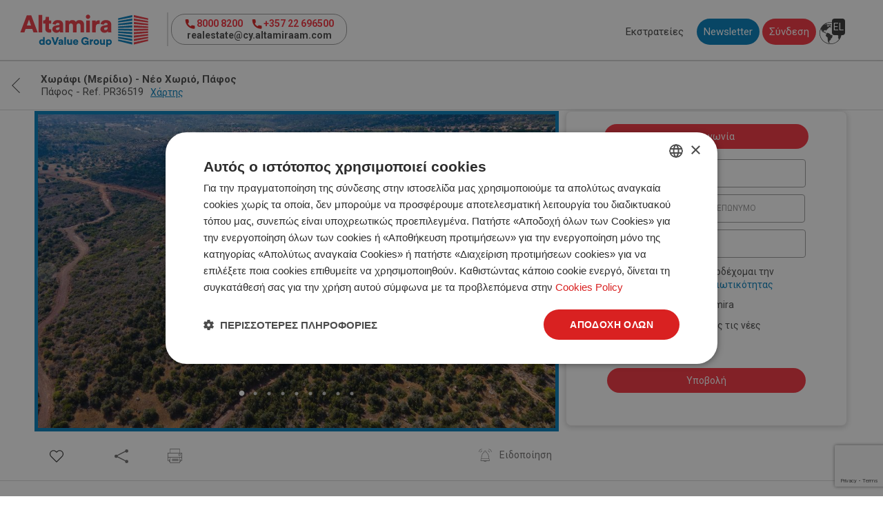

--- FILE ---
content_type: text/html;charset=UTF-8
request_url: https://www.altamirarealestate.com.cy/el/field-for-sale/agricultural/paphos/new-chorio/pr36519/124498/1
body_size: 58787
content:
<!doctype html>


<html lang="el">
	<head>
		
<meta http-equiv="X-UA-Compatible" content="IE=edge" />
<meta charset="UTF-8">
<meta content="width=device-width, initial-scale=1.0, maximum-scale=1, user-scalable=no" name="viewport">
<meta name="format-detection" content="telephone=no">

<!--ICONOS FAVICON-->
<link rel="apple-touch-icon-precomposed" sizes="57x57" href="/apple-touch-icon-57x57.png" />
<link rel="apple-touch-icon-precomposed" sizes="114x114" href="/apple-touch-icon-114x114.png" />
<link rel="apple-touch-icon-precomposed" sizes="72x72" href="/apple-touch-icon-72x72.png" />
<link rel="apple-touch-icon-precomposed" sizes="144x144" href="/apple-touch-icon-144x144.png" />
<link rel="apple-touch-icon-precomposed" sizes="60x60" href="/apple-touch-icon-60x60.png" />
<link rel="apple-touch-icon-precomposed" sizes="120x120" href="/apple-touch-icon-120x120.png" />
<link rel="apple-touch-icon-precomposed" sizes="76x76" href="/apple-touch-icon-76x76.png" />
<link rel="apple-touch-icon-precomposed" sizes="152x152" href="/apple-touch-icon-152x152.png" />
<link rel="icon" type="image/png" href="/favicon-196x196.png" sizes="196x196" />
<link rel="icon" type="image/png" href="/favicon-96x96.png" sizes="96x96" />
<link rel="icon" type="image/png" href="/favicon-32x32.png" sizes="32x32" />
<link rel="icon" type="image/png" href="/favicon-16x16.png" sizes="16x16" />
<link rel="icon" type="image/png" href="/favicon-128.png" sizes="128x128" />
<meta name="application-name" content="&nbsp;"/>
<meta name="msapplication-TileColor" content="#FFFFFF" />
<meta name="msapplication-TileImage" content="/mstile-144x144.png" />
<meta name="msapplication-square70x70logo" content="/mstile-70x70.png" />
<meta name="msapplication-square150x150logo" content="/mstile-150x150.png" />
<meta name="msapplication-wide310x150logo" content="/mstile-310x150.png" />
<meta name="msapplication-square310x310logo" content="/mstile-310x310.png" />

<title>Χωράφι προς πώληση, Νέο Χωριό - PR36519 - Altamira Real Estate</title>
<meta name="description" content=" χωράφι προς πώληση, Νέο Χωριό (Πάφος) - PR36519">
<meta name="keywords" content="Λέξεις-κλειδιά στο Web">

<!-- Metas language -->
<link rel="alternate" id="metaLangEn" href="" hreflang="en" />
<link rel="alternate" id="metaLangEl" href="" hreflang="el" />

<style>
	html{font-family:sans-serif;-ms-text-size-adjust:100%;-webkit-text-size-adjust:100%}*{margin:0;padding:0;box-sizing:border-box}textarea{resize:none}article,aside,details,figcaption,figure,footer,header,hgroup,main,nav,section,summary{display:block}audio,canvas,progress,video{display:inline-block;vertical-align:baseline}audio:not([controls]){display:none;height:0}[hidden],template{display:none}a{background:transparent;text-decoration:none}a:active,a:hover{outline:0}abbr[title]{border-bottom:1px dotted}b,strong{font-weight:bold}dfn{font-style:italic}h1{font-size:2em;margin:.67em 0}mark{background:#ff0;color:#000}small{font-size:80%}sub,sup{font-size:75%;line-height:0;position:relative;vertical-align:baseline}sup{top:-0.5em}sub{bottom:-0.25em}img{border:0}svg:not(:root){overflow:hidden}figure{margin:1em 40px}hr{-moz-box-sizing:content-box;box-sizing:content-box;height:0}pre{overflow:auto}code,kbd,pre,samp{font-family:monospace,monospace;font-size:1em}select{-moz-appearance:none;-webkit-appearance:none;appearance:none}button,input,optgroup,select,textarea{color:inherit;font:inherit;margin:0;outline:0}button{overflow:visible}button,select{text-transform:none}button,html input[type="button"],input[type="reset"],input[type="submit"]{-webkit-appearance:button;cursor:pointer}button[disabled],html input[disabled]{cursor:default}button::-moz-focus-inner,input::-moz-focus-inner{border:0;padding:0}input{line-height:normal}input[type="checkbox"],input[type="radio"]{box-sizing:border-box;padding:0}input[type="number"]::-webkit-inner-spin-button,input[type="number"]::-webkit-outer-spin-button{height:auto}input[type="search"]{-webkit-appearance:textfield;-moz-box-sizing:content-box;-webkit-box-sizing:content-box;box-sizing:content-box}input[type="search"]::-webkit-search-cancel-button,input[type="search"]::-webkit-search-decoration{-webkit-appearance:none}fieldset{border:1px solid silver;margin:0 2px;padding:.35em .625em .75em}legend{border:0;padding:0}textarea{overflow:auto}optgroup{font-weight:bold}table{border-collapse:collapse;border-spacing:0}td,th{padding:0}ul{margin:0;padding:0}li{margin:0;padding:0;list-style:none}
	@font-face{font-family:'icomoon';src:url('/styles/fonts/IcoMoon-Ultimate.ttf?-mxku12') format('truetype');font-weight:normal;font-style:normal}html{font-family:'Roboto',serif;font-weight:400;text-rendering:optimizelegibility;color:#4a4a4a;font-size:16px}body{padding-top:88px}h1,h2,h3,h4,h5,h6{font-weight:normal}h1,.h1{font-size:2.250rem}h2,.h2{font-size:1.500rem}h3,.h3{font-size:1.250rem}h4,.h4{font-size:.938rem}h5,.h5{font-size:.875rem}h6,.h6{font-size:.813rem}p{font-size:.875rem}p_menor{font-size:.813rem}a{font-size:.875rem;font-weight:400;color:rgba(0,124,186,1)}.contentgeneric{max-width:1200px;margin:0 auto;position:relative}.ocultar{display:none !important}input[type=number]::-webkit-outer-spin-button,input[type=number]::-webkit-inner-spin-button{-webkit-appearance:none;margin:0}input[type=number]{-moz-appearance:textfield}::-moz-placeholder{color:#9b9b9b}::-webkit-input-placeholder{color:#9b9b9b}:-ms-input-placeholder{color:#9b9b9b}input:-webkit-autofill,input:-webkit-autofill:hover,input:-webkit-autofill:focus textarea:-webkit-autofill,textarea:-webkit-autofill:hover textarea:-webkit-autofill:focus,select:-webkit-autofill,select:-webkit-autofill:hover,select:-webkit-autofill:focus{-webkit-box-shadow:0;transition:background-color 5000s}.btn{display:inline-block;padding:10px 20px;border-radius:20px;min-width:125px;text-align:center;border:0;font-weight:400}.b-red{background-color:rgba(245,51,63,1)}.b-red:hover{opacity:.75}.b-red:disabled{opacity:.50}.b-blue{background-color:rgba(0,124,186,1)}.b-blue:hover{opacity:.75}.b-white{background-color:#fff;border:1px solid rgba(245,51,63,1)}.b-white:hover{opacity:.75}.t-white{color:#fff}.t-blue{color:rgba(0,124,186,1)}.t-red{color:rgba(245,51,63,1)}.back{float:left}.back a{height:70px;width:45px;display:inline-block;overflow:hidden;vertical-align:middle}.back a::before{content:"\00a0";background:transparent url("/images/back.svg") no-repeat center center;height:70px;width:45px;display:inline-block;vertical-align:middle}.back .titysub{color:#4a4a4a;display:inline-block;vertical-align:middle;margin-left:10px;text-align:left}.back .titysub .titulo.h4{font-weight:700}header#colect{background-color:#636362;height:20px}header#colect #usercolect{text-align:right;color:#fff}header#colect #usercolect p{color:#fff;display:inline-block;font-size:.8em}header#colect #usercolect p span,header#colect #usercolect p a{color:#fff;font-weight:700}header#colect #usercolect p.user::before{background-color:#fff;border:2px solid #c1c1c1;border-radius:50%;color:#515151;content:"\eb0a";font-family:icomoon;font-size:12px;margin-left:-25px;padding:0 2px;position:absolute;top:1px}header#logonav .brokerLogout{background-color:#2e2e2e;text-align:right;padding-right:20px}header#logonav .brokerLogout a{color:#FFF}header#logonav .brokerLogout .homeBrokers{border-right:1px solid #fff;padding-right:30px;margin-right:30px}header#logonav .brokerLogout .logBrokers{background:transparent url("/images/logout.png") no-repeat 5px 0;background-size:16px;padding-left:25px}header#logonav .usuarioconect{position:relative;display:inline-block}header#logonav .usuarioconect::before{background:transparent url(/images/ico_user.png) no-repeat scroll center center;background-size:30px;content:"\00a0";display:inline-block;height:31px;vertical-align:middle;width:31px;margin-right:5px}header#logonav .usuarioconect a{color:#333;display:inline-block;font-weight:700}header#logonav .usuarioconect a#nombrePerfil::after{background:transparent url(/images/flecha_menu.svg) no-repeat center center;content:"\00a0";display:inline-block;width:14px;vertical-align:middle;margin-left:7px}header#logonav .usuarioconect.desple{background-color:#fff}header#logonav .usuarioconect.desple a{color:#414141}header#logonav #menuAreaPrivada{background-color:#fff;box-shadow:0 2px 5px 0 rgba(0,0,0,0.16),0 2px 10px 0 rgba(0,0,0,0.12);position:absolute;right:-27px;top:51px;z-index:1002}header#logonav #menuAreaPrivada ul{margin:0;padding:0;width:100%}header#logonav nav#menu #menuAreaPrivada ul li{float:left;width:100%;text-transform:uppercase}header#logonav nav#menu #menuAreaPrivada ul li:hover{border-bottom:0}header#logonav nav#menu #menuAreaPrivada ul li a{padding:10px 10px 10px 65px;float:left;position:relative;text-align:left}header#logonav .language{float:right;margin-top:5px;position:relative;margin-left:5px}header#logonav .language .img{display:inline-block;background:transparent url(/images/ico_world.svg) no-repeat 0 0;width:32px;height:32px}header#logonav .language .img:hover,header#logonav .language.desp .img{background:transparent url(/images/ico_world_hover.svg) no-repeat 0 0}header#logonav .language .img a{display:inline-block;width:100%;height:100%}header#logonav .language .langbox{background-color:#333;color:#fff;position:absolute;top:-5px;font-size:10px;border-radius:4px;padding:4px 2px;right:-5px;cursor:pointer}header#logonav .language .langbox .desplang{text-transform:uppercase}header#logonav .language .select_lang{position:absolute;right:0;background-color:#fff;max-height:0;overflow:hidden;opacity:0;transition:all .2s;z-index:50}header#logonav .language .select_lang.desp{max-height:58px;opacity:1}header#logonav nav#menu .language .select_lang li,header#logonav nav#responsive .language .select_lang li{padding:0;margin:0;text-indent:0;display:block;border-bottom:0}header#logonav nav#menu .language .select_lang li a,header#logonav nav#responsive .language .select_lang li a{padding:5px 20px;display:inline-block;color:#414141;width:100%}header#logonav nav#menu .language .select_lang li a:hover,header#logonav nav#responsive .language .select_lang li a:hover{color:rgba(245,51,63,.75)}header#logonav nav#menu .language .select_lang li.choosen a,header#logonav nav#responsive .language .select_lang li.choosen a{background-color:rgba(245,51,63,1);color:#fff}header#logonav nav#menu .language .select_lang li.choosen a:hover,header#logonav nav#responsive .language .select_lang li.choosen a:hover{color:#fff}.menuAreaPrivada li a::before{content:"\00a0";height:26px;left:20px;position:absolute;top:8px;width:27px}.menuAreaPrivada li.inicio a::before{background:transparent url("/images/ico_inicio_reposo.svg") no-repeat;background-size:22px}.menuAreaPrivada li.fav a::before{background:transparent url("/images/menu/ico_favorito_menu.svg") no-repeat}.menuAreaPrivada li.buscguard a::before{background:transparent url("/images/menu/ico_alerta_reposo.svg") no-repeat center center}.menuAreaPrivada li.consults a::before{background:transparent url("/images/menu/ico_consultas_menu.png") no-repeat center center;background-size:31px}.menuAreaPrivada li.suscrip a::before{background:transparent url("/images/ico_suscripcion_reposo.svg") no-repeat 0 4px;background-size:23px}.menuAreaPrivada li.perfil a::before{background:transparent url("/images/ico_perfil_reposo.svg") no-repeat;background-size:23px}.menuAreaPrivada li.subast a::before{background:transparent url("/images/menu/ico_pon_precio.svg") no-repeat;background-size:23px}.menuAreaPrivada li.cred a::before{background:transparent url("/images/menu/ico_creditos_menu.svg") no-repeat;background-size:23px}.menuAreaPrivada li.exit a::before{background:transparent url("/images/ico_salir_reposo.svg") no-repeat 5px 0;background-size:13px}header#logonav{background-color:#fff;height:88px;top:0;z-index:20;display:inline-block;width:100%;margin-bottom:-2px;position:fixed;border-bottom:1px solid #ccc}header#logonav .logohead{display:inline-block;width:244px;padding:18px 24px;position:relative;z-index:11}header#logonav.withPoa .logohead{padding-top:10px;padding-bottom:10px}header#logonav .logohead a{display:inline-block}header#logonav .logohead img{width:196px}_:-ms-fullscreen,:root .logohead img{height:100%}header#logonav .tfno{vertical-align:top;margin-left:28px;margin-top:20px;display:inline-block;width:255px;border:1px solid #979797;border-radius:20px;text-align:center;padding:5px 0}header#logonav.withPoa .tfno{margin-top:10px}header#logonav .tfno span.texto{display:block}header#logonav .tfno a{color:#4a4a4a;font-weight:700}header#logonav .tfno a span.number::before{content:"\00a0";background:transparent url(/images/icon_phone_red.svg) no-repeat center center;background-size:auto auto;background-size:15px;width:15px;display:inline-block;vertical-align:middle;margin-right:2px}header#logonav .tfno a span.texto{display:inline-block;width:100%;font-size:.857em;font-weight:100}header#logonav .tfno a span.number{color:rgba(245,51,63,1);margin:0 5px}header#logonav .tfno .inversores_head{font-size:1.250rem;color:#4a4a4a;font-weight:700}header#logonav .tagline{font-weight:700;display:inline-block;padding:24px;vertical-align:top;position:relative;color:rgba(0,124,186,1);font-size:1em}header#logonav .logohead::after{content:" ";border:1px solid #d8d8d8;vertical-align:top;height:50%;position:absolute;right:0}header#logonav nav#menu{vertical-align:top;display:inline-block;margin-top:27px;text-align:right;margin-right:30px}header#logonav.withPoa nav#menu{margin-top:13px}header#logonav nav#menu ul{display:inline-block}header#logonav nav#menu li{display:inline-block;padding-left:15px;text-align:center;padding-right:15px;padding-bottom:26px}header#logonav nav#menu li a{color:#414141;display:inline-block;font-size:.938rem;width:100%;text-align:center}header#logonav nav#menu li:hover,header#logonav nav#menu li.select{border-bottom:5px solid rgba(245,51,63,1)}header#logonav nav#menu li:hover a,header#logonav nav#menu li.select a{color:#333;font-weight:700}header#logonav nav#menu .inicses{display:inline-block;margin-left:10px}header nav#responsive{display:none;position:absolute;right:0;text-align:right;top:0;width:100%}header.withPoa nav#responsive{top:6px}header nav#responsive p{margin-right:10px;padding-top:5px}header nav#responsive p a#btnMenuResponsive{color:#a0a0a0;font-size:1.357em;text-transform:capitalize;width:31px;height:43px;overflow:hidden;display:inline-block}header nav#responsive p a#btnMenuResponsive::before{content:"\00a0";vertical-align:middle;background:transparent url("/images/burger menu.svg") no-repeat center center;background-size:60px;width:31px;height:43px;display:inline-block}header nav#responsive #opt_responsive{background-color:#fff;left:0;position:absolute;text-align:left;top:0;width:100%;z-index:5;box-shadow:0 -3px 20px rgba(133,133,133,0.2);display:none;height:100vh;z-index:22}header nav#responsive .closemenu{margin-right:15px;text-align:right;margin-top:15px}header nav#responsive .closemenu a{color:#fff;font-weight:700;font-size:1.5em}header nav#responsive .closemenu a::before{content:"\00a0";display:inline-block;background:transparent url(/images/close.svg) no-repeat center center;width:20px;height:20px}header nav#responsive .ico{margin-left:30px;display:inline-block;margin-right:20px;vertical-align:top;margin-bottom:20px}header nav#responsive .ico::before{background:transparent url(/images/ico_user.png) no-repeat scroll center center;content:"\00a0";display:inline-block;height:70px;vertical-align:middle;width:70px}header nav#responsive .nom_link{display:inline-block}header nav#responsive .nom_link .texto_inicio{font-size:1.250rem;margin-top:5px}header nav#responsive .nom_link .enlace{margin-top:5px}header nav#responsive .nom_link .enlace a{color:#4a4a4a;text-transform:uppercase}header nav#responsive #menuAreaPrivadaRespon{display:inline-block;background-color:#f2f2f2;width:100%;padding:30px}header nav#responsive #menuAreaPrivadaRespon ul li a{padding:13px 10px 10px 35px;position:relative;text-align:left;display:inline-block;width:100%;color:#4a4a4a;text-transform:uppercase}header nav#responsive #menuAreaPrivadaRespon ul li a::before{left:0}header nav#responsive ul.menu_general{margin-left:30px}header nav#responsive ul.menu_general li a{color:#414141;padding:12px 0;display:inline-block;width:100%}header nav#responsive ul.menu_general li a:hover{background-color:#e1e1e1}header nav#responsive ul.menu_general li a#responContacto{display:none}.slider{width:94%;margin:0 auto}.slick-prev{left:0}.slick-next{right:0}.slick-slide{margin:0 10px}.slick-slide img{width:100%}.slick-prev:before,.slick-next:before{color:black}.slick-slide{transition:all ease-in-out .3s}.slick-active{opacity:1}.slick-current{opacity:1}.selectBox-options.selectBox-options-bottom{border:1px solid rgba(0,124,186,1);margin-top:-5px}ul.selectBox-dropdown-menu{margin-left:0;box-shadow:0 5px 4px rgba(0,0,0,0.2);max-height:300px;border-bottom-left-radius:7px;border-bottom-right-radius:7px;width:100%;border:1px solid #fff}ul.selectBox-dropdown-menu li{border-bottom:1px solid #d8d8d8}ul.selectBox-dropdown-menu li:nth-child(1){border-top:1px solid #f8f4f4}ul.selectBox-dropdown-menu li:last-of-type{border-bottom:0}ul.selectBox-dropdown-menu li a{padding:.55em;cursor:pointer}ul.selectBox-dropdown-menu li.selectBox-selected a{font-weight:700}.bloque.inputext{position:relative}.bloque.inputext label{position:absolute;color:#9b9b9b;font-size:12px;text-transform:uppercase;margin-top:13px;margin-left:13px;left:0;overflow-y:auto;transition:.2s ease all}.bloque.inputext input{background-color:#fff;border:1px solid #9b9b9b;padding:10px;border-radius:4px;width:95%}.bloque.inputext input.relleno.valid,.bloque.inputext input.relleno,.linea.inputext input.relleno{border:1px solid #6e6d6d !important}.bloque.inputext input:focus,.linea.inputext input:focus,.bloque.inputext input.relleno.valid:focus,.bloque.inputext input.relleno:focus,.linea.inputext input.relleno:focus{border:1px solid #0681cc !important}.bloque.inputext input.relleno.customError,.bloque.inputext input.customError,.tipoficha .cuerpo form .linea.inputext.lineaError input,.tipoficha .cuerpo form .bloque.inputext input.customError{border:1px solid #c2191c !important}.bloque.inputext input[type="text"]:focus ~ label,.bloque.inputext input[type="text"].relleno ~ label,.linea.inputext input[type="text"]:focus ~ label,.linea.inputext input[type="text"].relleno ~ label{margin-top:2px;font-size:10px}.bloque.inputext input[type="number"]:focus ~ label,.bloque.inputext input[type="number"].relleno ~ label,.linea.inputext input[type="number"]:focus ~ label,.linea.inputext input[type="number"].relleno ~ label{margin-top:2px;font-size:10px}.bloque.inputext input[type="password"]:focus ~ label,.bloque.inputext input[type="password"].relleno ~ label,.linea.inputext input[type="password"]:focus ~ label,.linea.inputext input[type="password"].relleno ~ label{margin-top:2px;font-size:10px}.bloque.inputext textarea,.linea.inputext textarea{background-color:#fff;border:1px solid #9b9b9b;padding:10px;border-radius:4px;width:95%}.bloque.inputext textarea:focus ~ label,.bloque.inputext textarea.relleno ~ label,.linea.inputext textarea:focus ~ label,.linea.inputext textarea.relleno ~ label{margin-top:2px;font-size:10px}.bloque.inputext textarea:focus ~ label,.bloque.inputext textarea.relleno ~ label,.linea.inputext textarea:focus ~ label,.linea.inputext textarea.relleno ~ label{margin-top:2px;font-size:10px}.bloque a.selectBox{background:#fff none repeat scroll 0 0;border:1px solid #6e6d6d;height:40px;line-height:33px;border-radius:4px;width:95% !important;font-size:.875em}.bloque a.selectBox .selectBox-label{width:100% !important;line-height:33px}.bloque a.selectBox .selectBox-arrow{border:0;background:rgba(0,0,0,0) url("/images/flecha_down.svg") no-repeat scroll 50% center;background-size:auto auto;background-size:11px}.bloque a.selectBox.selectBox-menuShowing{border:1px solid #0681cc}.lightcontact{display:none;background-color:rgba(242,242,242,.9);bottom:0;height:100%;position:fixed;top:0;width:100%;z-index:10;left:0}footer{background-color:#eae7ec;display:inline-block;position:relative;width:100%;border-top:1px solid #ccc;z-index:4;text-align:center;padding:35px 0;margin-top:30px}footer .row{max-width:993px;margin:0 auto;text-align:left}footer .left{width:49%;display:inline-block;padding-right:2%}footer .right{width:49%;display:inline-block;border-left:1px solid;padding-left:2%;vertical-align:top;margin-top:20px}footer .logofoot{display:inline-block;width:100%;margin-bottom:15px}footer .logofoot img{width:196px}footer .socialpie{display:inline-block;width:100%;margin-bottom:15px}footer .socialpie li{display:inline-block;margin-right:0;vertical-align:middle}footer .socialpie li a img{width:60px}footer .socialpie li.pie_whaptsapp{display:none}footer .socialpie li.pie_whaptsapp a img{width:35px}footer .contacto{display:inline-block;width:100%;text-transform:uppercase;margin-bottom:20px}footer .contacto p,footer .contacto a{display:inline-block;font-weight:700;color:#4a4a4a;pointer-events:none}footer .contacto span{margin-left:5px}footer .enlacespie li{margin-bottom:10px}footer .enlacespie li a{color:#4a4a4a;font-weight:700;font-size:.813rem;margin-bottom:10px}footer .granjas{display:inline-block;width:100%;margin-top:20px}footer .granja{margin-right:1%;display:inline-block;position:relative;text-align:center;z-index:2}footer .granja p.titulo{float:left;margin:0;text-align:center;width:100%}footer .granja p.titulo a::after{content:"\00a0";margin-left:12px;vertical-align:middle;background:transparent url(/images/flecha_down.svg) no-repeat center;background-size:auto auto;background-size:15px;display:inline-block;width:12px}footer .granja p.titulo a{color:#414141;font-size:12px}footer .granja ul{bottom:30px;height:0;max-height:111px;overflow-x:hidden;overflow-y:auto;position:absolute;right:0;text-align:left;width:100%;background-color:#fff}footer .granja li{display:inline-block;margin:5px 0;text-align:left;width:100%;font-size:12px;padding:10px;border-bottom:1px solid #ccc;text-transform:capitalize}footer .granja li a{color:#414141;font-size:1em;font-weight:400}footer .granja.desp h4::after{content:"\edb4";color:rgba(245,51,63,1)}footer .granja.desp h4 a{color:rgba(245,51,63,1)}footer .granja.desp p.titulo a::after{background:transparent url(/images/flecha_up.svg) no-repeat center}footer .granja.desp ul{border:1px solid #0681cc;height:auto;padding:0;border-radius:4px}footer .granja.desp li a:hover{font-weight:700}#modal_full,#modal_full_2{background-color:rgba(242,242,242,.9);bottom:0;height:100%;position:fixed;top:0;width:100%;z-index:200;left:0}#modal_full #modal,#modal_full_2 #modal_2{padding:20px;position:absolute;top:5%;width:440px;color:#616261}#modal_full #modal .generic_modal,#modal_full_2 #modal_2 .generic_modal_2{border-radius:8px;padding:48px 40px;position:relative;background-color:#fff;box-shadow:0 2px 4px 0 rgba(0,0,0,0.5)}#modal_full #modal .generic_modal .cerrar,#modal_full_2 #modal_2 .generic_modal_2 .cerrar{position:absolute;right:15px;top:15px;z-index:101 !important}#modal_full #modal .generic_modal .cerrar a,#modal_full_2 #modal_2 .generic_modal_2 .cerrar a{color:#fff;font-size:1.5em;font-weight:700}#modal_full #modal .generic_modal .cerrar a::before,#modal_full_2 #modal_2 .generic_modal_2 .cerrar a::before{content:"\00a0";display:inline-block;background:transparent url(/images/close.svg) no-repeat center center;width:20px;height:20px}#modal_full #modal .generic_modal .ico,#modal_full_2 #modal_2 .generic_modal_2 .ico{background-position:center center;background-repeat:no-repeat;display:inline-block;height:95px;width:100%;margin-bottom:25px;margin-top:35px}#modal_full #modal .generic_modal h4.titulo,#modal_full_2 #modal_2 .generic_modal_2 h4.titulo{font-size:1.500rem;margin-bottom:5px;color:#4a4a4a;font-weight:700}#modal_full #modal .generic_modal h4.titulo span,#modal_full_2 #modal_2 .generic_modal_2 h4.titulo span{font-weight:700;vertical-align:middle}#modal_full #modal .generic_modal h4.light,#modal_full_2 #modal_2 .generic_modal_2 h4.light{font-weight:400;font-size:1.438em;margin-bottom:20px;margin-top:5px;text-align:center;text-transform:uppercase}#modal_full #modal .generic_modal h4.titulo.ico,#modal_full_2 #modal_2 .generic_modal_2 h4.titulo.ico{height:auto;margin-bottom:30px}#modal_full #modal .generic_modal h4 .icoinline,#modal_full_2 #modal_2 .generic_modal_2 h4 .icoinline{height:44px;margin-right:20px;text-align:left;vertical-align:middle;width:40px;display:inline-block}#modal_full #modal .generic_modal h5,#modal_full_2 #modal_2 .generic_modal_2 h5{color:#616261;font-size:1.125em;margin-bottom:5px}#modal_full #modal .generic_modal h5.light,#modal_full_2 #modal_2 .generic_modal_2 h5.light{font-weight:400;font-size:.938em}#modal_full #modal .generic_modal h5 span,#modal_full_2 #modal_2 .generic_modal_2 h5 span{font-weight:700}#modal_full #modal .generic_modal form,#modal_full_2 #modal_2 .generic_modal_2 form{display:inline-block;margin-bottom:10px;text-align:center;width:100%}#modal_full #modal .generic_modal .linea,#modal_full_2 #modal_2 .generic_modal_2 .linea{display:inline-block;margin:20px 0;position:relative;width:100%}#modal_full #modal .generic_modal .linea.titulo,#modal_full_2 #modal_2 .generic_modal_2 .linea.titulo{display:inline-block;text-align:left;width:100%}#modal_full #modal .generic_modal .linea.titulo label,#modal_full_2 #modal_2 .generic_modal_2 .linea.titulo label{display:inline-block;font-weight:400;font-size:1.313em;text-transform:uppercase}#modal_full #modal .generic_modal .linea .bloque,#modal_full_2 #modal_2 .generic_modal_2 .linea .bloque{display:inline-block;margin-left:30px}#modal_full #modal .generic_modal .linea .bloque.ico,#modal_full_2 #modal_2 .generic_modal_2 .linea .bloque.ico{height:auto;margin-bottom:0;margin-left:0;margin-top:0;width:auto}#modal_full #modal .generic_modal .linea .bloque label,#modal_full_2 #modal_2 .generic_modal_2 .linea .bloque label{color:#b7b7b7;font-weight:400;font-size:.9em;text-transform:capitalize}#modal_full #modal .generic_modal input[type="radio"],#modal_full #modal .generic_modal input[type="checkbox"],#modal_full_2 #modal_2 .generic_modal_2 input[type="radio"],#modal_full_2 #modal_2 .generic_modal_2 input[type="checkbox"]{left:0;position:absolute;visibility:hidden}#modal_full #modal .generic_modal .showChecks input[type="checkbox"]{visibility:visible;position:relative}#modal_full #modal .generic_modal input[type="radio"] ~ label::before,#modal_full_2 #modal_2 .generic_modal_2 input[type="radio"] ~ label::before{display:inline-block;background:transparent url(/images/formularios/radio_inactive.svg);width:16px;height:16px;content:"\00a0";vertical-align:middle;margin-right:10px}#modal_full #modal .generic_modal input[type="radio"]:hover ~ label::before,#modal_full_2 #modal_2 .generic_modal_2 input[type="radio"]:hover ~ label::before{background:transparent url(/images/formularios/radio_hover.svg)}#modal_full #modal .generic_modal input[type="radio"]:checked ~ label::before,#modal_full_2 #modal_2 .generic_modal_2 input[type="radio"]:checked ~ label::before{background:transparent url(/images/formularios/radio_active.svg)}#modal_full #modal .generic_modal input[type="checkbox"] ~ label::before,#modal_full_2 #modal_2 .generic_modal_2 input[type="checkbox"] ~ label::before{display:inline-block;background:transparent url(/images/formularios/check_inactive.svg);width:16px;height:16px;content:"\00a0";vertical-align:middle;margin-right:10px}#modal_full #modal .generic_modal input[type="checkbox"]:hover ~ label::before,#modal_full_2 #modal_2 .generic_modal_2 input[type="checkbox"]:hover ~ label::before{background:transparent url(/images/formularios/check_hover.svg)}#modal_full #modal .generic_modal input[type="checkbox"]:checked ~ label::before,#modal_full_2 #modal_2 .generic_modal_2 input[type="checkbox"]:checked ~ label::before{background:transparent url(/images/formularios/check_active.svg)}#modal_full #modal .generic_modal .linea.titulo input[type="text"],#modal_full_2 #modal_2 .generic_modal_2 .linea.titulo input[type="text"]{display:inline-block;float:none;font-size:.9em;margin-left:2%;width:58%}#modal_full #modal .generic_modal .linea.form,#modal_full_2 #modal_2 .generic_modal_2 .linea.form{width:75%}#modal_full #modal .generic_modal .linea input[type="text"],#modal_full #modal .generic_modal .linea input[type="password"],#modal_full_2 #modal_2 .generic_modal_2 .linea input[type="text"],#modal_full_2 #modal_2 .generic_modal_2 .linea input[type="password"]{-moz-border-bottom-colors:none;-moz-border-left-colors:none;-moz-border-right-colors:none;-moz-border-top-colors:none;background-color:transparent;border-color:-moz-use-text-color -moz-use-text-color #e0e0e0;border-image:none;border-style:none none solid;border-width:medium medium 1px;float:left;font-weight:400;width:96%;color:#515151;text-indent:10px}#modal_full #modal .generic_modal .linea .bloque.large{display:inline-block;margin-left:30px;width:100%}#modal_full #modal .generic_modal .linea.red input[type="button"],#modal_full #modal .generic_modal .linea.red input[type="submit"],#modal_full_2 #modal_2 .generic_modal_2 .linea.red input[type="button"],#modal_full_2 #modal_2 .generic_modal_2 .linea.red input[type="submit"]{color:#fff;background-color:rgba(245,51,63,1);box-shadow:0 6px 0 #c60505}#modal_full #modal .generic_modal .linea.botonera.red a,#modal_full_2 #modal_2 .generic_modal_2 .linea.botonera.red a{background-color:rgba(245,51,63,1);box-shadow:0 6px 0 #c60505}#modal_full #modal .generic_modal .linea.green input[type="button"],#modal_full #modal .generic_modal .linea.green input[type="submit"],#modal_full_2 #modal_2 .generic_modal_2 .linea.green input[type="button"],#modal_full_2 #modal_2 .generic_modal_2 .linea.green input[type="submit"]{color:#fff;background-color:#00b261;box-shadow:none;padding:9px 0}#modal_full #modal .generic_modal .linea.white input[type="button"],#modal_full #modal .generic_modal .linea.white input[type="submit"],#modal_full_2 #modal_2 .generic_modal_2 .linea.white input[type="button"],#modal_full_2 #modal_2 .generic_modal_2 .linea.white input[type="submit"]{background-color:#fff;border:1px solid red;color:rgba(245,51,63,1);font-weight:700;font-size:1.125em;padding:10px 30px;box-shadow:none;border-radius:0}#modal_full #modal .generic_modal .linea.gray input[type="button"],#modal_full #modal .generic_modal .linea.gray input[type="submit"],#modal_full_2 #modal_2 .generic_modal_2 .linea.gray input[type="button"],#modal_full_2 #modal_2 .generic_modal_2 .linea.gray input[type="submit"]{color:#fff;background-color:#a6a6a6;box-shadow:0 6px 0 #c60505}#modal_full #modal .generic_modal .linea.botonera.gray a,#modal_full_2 #modal_2 .generic_modal_2 .linea.botonera.gray a{background-color:#a6a6a6;box-shadow:0 6px 0 #c60505}#modal_full #modal.todook .generic_modal,#modal_full_2 #modal_2.todook .generic_modal_2{border-color:#9a9b23}#modal_full #modal.todook .generic_modal .ico,#modal_full_2 #modal_2.todook .generic_modal_2 .ico{background-image:url('/images/modales/ok_ico.png')}#modal_full #modal.todook .generic_modal h4.titulo,#modal_full_2 #modal_2.todook .generic_modal_2 h4.titulo{color:#9a9b23;margin-bottom:10px}#modal_full #modal.error,#modal_full_2 #modal_2.error{width:534px}#modal_full #modal.error .generic_modal h3,#modal_full_2 #modal_2.error .generic_modal_2 h3{font-size:1.500em;font-weight:800;margin-bottom:12px}#modal_full #modal.error .generic_modal h4,#modal_full_2 #modal_2.error .generic_modal_2 h4{font-size:1.500em;font-weight:500;margin-bottom:12px}#modal_full #modal.error .generic_modal p,#modal_full_2 #modal_2.error .generic_modal_2 p{font-size:inherit;margin-bottom:10px}#modal_full #modal.error .generic_modal p.texto,#modal_full_2 #modal_2.error .generic_modal_2 p.texto{font-size:1.250em;margin-top:20px}#modal_full #modal.error .generic_modal .icono,#modal_full_2 #modal_2.error .generic_modal_2 .icono{width:100%;margin-top:35px;text-align:center}#modal_full #modal.error .generic_modal .icono:before,#modal_full_2 #modal_2.error .generic_modal_2 .icono span:before{color:#d92121;content:"\ed6a";font-family:icomoon;font-size:5em}#modal_full #modal.error .generic_modal .botones,#modal_full_2 #modal_2.error .generic_modal_2 .botones{margin:35px 0;text-align:center}#modal_full #modal.acierto,#modal_full_2 #modal_2.acierto{width:534px}#modal_full #modal.acierto .generic_modal h3,#modal_full_2 #modal_2.acierto .generic_modal_2 h3{font-size:1.500em;font-weight:800;margin-bottom:12px}#modal_full #modal.acierto .generic_modal h4,#modal_full_2 #modal_2.acierto .generic_modal_2 h4{font-size:1.500em;font-weight:500;margin-bottom:12px}#modal_full #modal.acierto .generic_modal p,#modal_full_2 #modal_2.acierto .generic_modal_2 p{font-size:inherit;margin-bottom:10px}#modal_full #modal.acierto .generic_modal p.texto,#modal_full_2 #modal_2.acierto .generic_modal_2 p.texto{font-size:1.250em;margin-top:20px}#modal_full #modal.acierto .generic_modal .icono,#modal_full_2 #modal_2.acierto .generic_modal_2 .icono{width:100%;margin-top:35px;text-align:center}#modal_full #modal.acierto .generic_modal .icono span:before,#modal_full_2 #modal_2.acierto .generic_modal_2 .icono span:before{color:#00b261;content:"\ed6e";font-family:icomoon;font-size:5em}#modal_full #modal.acierto .generic_modal .botones,#modal_full_2 #modal_2.acierto .generic_modal_2 .botones{margin:35px 0;text-align:center}.error_nomodal{max-width:575px;border-radius:8px;background-color:#fff;border:solid 1px #979797;margin:48px auto 83px auto;padding:48px 80px 38px 80px}.error_nomodal h3{font-size:1.500em;font-weight:800;margin-bottom:12px}.error_nomodal h4{font-size:1.500em;font-weight:500;margin-bottom:12px}.error_nomodal h4 a{font-size:1em}.error_nomodal p{font-size:inherit;margin-bottom:10px}.error_nomodal p.texto{font-size:1.250em;margin-top:20px}.error_nomodal .icono{width:100%;margin-top:35px;text-align:center}.error_nomodal .icono span:before{color:#c2191c;content:"\ed6a";font-family:icomoon;font-size:5em}.error_nomodal .botones{margin:35px 0;text-align:center}.acierto_nomodal{max-width:575px;border-radius:8px;background-color:#fff;border:solid 1px #979797;margin:48px auto 83px auto;padding:48px 80px 38px 80px}.acierto_nomodal h3{font-size:1.500em;font-weight:800;margin-bottom:12px}.acierto_nomodal h4{font-size:1.500em;font-weight:500;margin-bottom:12px}.acierto_nomodal p{font-size:inherit;margin-bottom:10px}.acierto_nomodal p.texto{font-size:.938em;margin-top:20px}.acierto_nomodal .icono{width:100%;margin-top:35px;text-align:center}.acierto_nomodal .icono span:before{color:#00b261;content:"\ed6e";font-family:icomoon;font-size:5em}.acierto_nomodal .botones{margin:35px 0;text-align:center}#modal_full.pplana_modal #modal{width:650px;left:0}#modal_full_interstitial{background-color:rgba(0,0,0,0.6);bottom:0;height:100%;position:fixed;top:0;width:100%;z-index:2001;left:0;display:none}#modal_full_interstitial #modal_interstitial{left:calc(50% - 330px);position:absolute;top:15%;width:660px;color:#616261}#modal_full_interstitial #modal_interstitial .generic_modal{font-family:raleway;position:relative}#modal_full_interstitial #modal_interstitial .generic_modal .cerrar{position:absolute;color:#fff;z-index:101 !important;right:-5px;top:-22px}#modal_full_interstitial #modal_interstitial .generic_modal .cerrar a{color:#fff;font-family:raleway_bold;font-weight:normal;font-size:.8em;text-decoration:underline}#recpass .bloqueAlinear{width:49%;display:inline-block;vertical-align:top}#recpass .bloque.inputext input[type="password"].customError ~ label{margin-top:-37px}#recpass .bloque.inputext input[type="password"].relleno.customError ~ label{margin-top:-48px}#RecaptchaRecuperarContrasen>div{width:100% !important}#modal_full.full_logueo{background-color:transparent}#modal_full #modal.logueo{right:0;left:auto;top:51px}#modal_full #modal.logueo .generic_modal{border-radius:0}#modal_full #modal.logueo .generic_modal .ico{background-position:inherit;background-repeat:inherit;display:inherit;height:inherit;margin-bottom:0;margin-top:0;width:inherit;position:absolute;text-align:center;width:30px;left:0}#modal_full #modal.logueo .generic_modal h4.titulo2{font-size:1.250rem;color:#4a4a4a}#modal_full #modal.logueo .generic_modal .loginsocial{float:left;width:100%;text-align:center;border-top:1px solid #979797;margin-top:56px;position:relative}#modal_full #modal.logueo .generic_modal .loginsocial::before{content:"or";position:absolute;top:-10px;font-family:arial;background-color:#fff;padding:0 10px}#modal_full #modal.logueo .generic_modal .loginsocial .botonrrss{border-radius:5px;margin:20px 0;padding:9px 0;text-align:center;width:80%;display:inline-block}#modal_full #modal.logueo .generic_modal .loginsocial .texto{display:inline-block;margin-left:10px}#modal_full #modal.logueo .generic_modal .loginsocial .texto p{color:#fff}#modal_full #modal.logueo .generic_modal .loginsocial #form_usu_fblogin{background-color:#3b519a;margin-top:31px;position:relative;text-align:center}#modal_full #modal.logueo .generic_modal .loginsocial .form_usu_gglogin{text-align:center}#modal_full #modal.logueo .generic_modal .loginsocial .form_usu_gglogin .g_id_signin{display:inline-block;margin-top:35px}#modal_full #modal.logueo .generic_modal .loginsocial #form_usu_gglogin{width:80%;display:inline-block}#modal_full #modal.logueo .generic_modal .loginsocial #form_usu_gglogin .abcRioButton.abcRioButtonLightBlue{box-shadow:inherit;width:100% !important;border:1px solid #d3d1d1;border-radius:5px}#modal_full #modal.logueo .generic_modal .loginsocial #form_usu_gglogin .abcRioButton.abcRioButtonLightBlue .abcRioButtonContents>span{color:transparent;display:inline-block;width:88%;text-align:center}#modal_full #modal.logueo .generic_modal .loginsocial #form_usu_gglogin .abcRioButton.abcRioButtonLightBlue .abcRioButtonContents>span::before{color:#515151;display:inline-block;font-family:'Lato',sans-serif;font-size:.875rem;width:100%}#modal_full #modal.logueo .generic_modal .login{padding-top:22px;text-align:left}#modal_full #modal.logueo .generic_modal .login .bloque{width:90%;display:inline-block;position:relative;margin-bottom:24px}#modal_full #modal.logueo .generic_modal .login .bloque.inputext label{text-transform:unset}#modal_full #modal.logueo .generic_modal .login .bloque.inputext input[type="text"].customError ~ label{margin-top:-48px}#modal_full #modal.logueo .generic_modal .login .bloque.inputext input[type="text"].relleno.customError ~ label,#modal_full #modal.recuperarpass{width:510px}#modal_full #modal.recuperarpass .generic_modal h4.titulo2{font-size:1.250rem;color:#4a4a4a}#modal_full #modal.recuperarpass .generic_modal .bloque.inputext input[type="text"]{width:77.5%}#modal_full #modal.recuperarpass .generic_modal .bloque.inputext input[type="text"].customError ~ label{margin-top:-48px}#modal_full #modal.recuperarpass .generic_modal .bloque input[type="submit"]{text-transform:capitalize;width:77.5%}#modal_full #modal.logueo .generic_modal .login .bloque.inputext input[type="password"].customError ~ label{margin-top:-37px}#modal_full #modal.logueo .generic_modal .login .bloque.inputext input[type="password"].relleno.customError ~ label{margin-top:-48px}#modal_full #modal.logueo .generic_modal .login a#login-olvido-pass{width:100%;display:inline-block;margin-bottom:30px}#modal_full #modal.logueo .generic_modal .login .bloquebtn{display:inline-block;width:49%;text-align:center}#modal_full #modal.logueo .generic_modal .login .bloquebtn>*{width:90%}#modal_full #modal.logueo .generic_modal .linea.register{text-align:center;font-size:.875em;color:#9e9e9e;margin:0}#modal_full #modal.logueo .generic_modal .linea.register a{color:rgba(245,51,63,1)}#modal_full #modal.logueo.loginerror h4.titulo.second{margin-top:-30px}#modal_full #modal.logueo.loginerror h4.titulo span{color:#c2191c}#modal_full #modal.logueo.loginerror .generic_modal .login .email input,#modal_full #modal.logueo.loginerror .generic_modal .login .pass input{border-color:#c2191c;color:#c2191c}#modal_full #modal.logueo.loginerror .generic_modal .linea.email::after{background:transparent url("/images/modales/user_login_ico_red.png") no-repeat scroll 0 0}#modal_full #modal.logueo.loginerror .generic_modal .linea.pass::after{background:transparent url("/images/modales/candado_login_ico_red.png") no-repeat scroll 0 0}#modal_full #modal.recuperarpass form{margin-top:30px;text-align:left}#modal_full #modal.logincolect .generic_modal .ico{background-image:url('/images/modales/ico_regmail.png');height:185px;margin:0}#modal_full #modal.logincolect .generic_modal h4{color:#0071b5;margin-bottom:0}#modal_full #modal.logincolect .generic_modal h4 span{color:#616161;display:inline-block;font-weight:700;width:100%}#modal_full #modal.logincolect .generic_modal .linea.botonera{margin-top:0}#modal_full #modal.busqguardada .generic_modal .ico{background-image:url('/images/fav.svg');margin-bottom:0;margin-top:0;background-size:100px}#modal_full #modal.busqguardada .generic_modal .linea.botonera{margin:40px 0;text-align:center}#modal_full #modal.bajaUsuarioEncuesta .linea .bloque{margin-left:0}#modal_full #modal.bajaUsuarioEncuesta .linea .texto.motivoTexto{margin-bottom:10px}#modal_full #modal.bajaUsuarioEncuesta .linea .bloque label.motivoBaja{width:100%;text-transform:inherit}#modal_full #modal.bajaUsuarioEncuesta .linea .bloque.motivoComentario{width:100%}#modal_full #modal.bajaUsuarioEncuesta ::-webkit-input-placeholder{text-transform:inherit}#modal_full #modal.bajaUsuarioEncuesta ::-moz-placeholder{text-transform:inherit}#modal_full #modal.bajaUsuarioEncuesta :-ms-input-placeholder{text-transform:inherit}#modal_full #modal.bajaUsuarioEncuesta :-moz-placeholder{text-transform:inherit}section.paginaerror p.titulo{color:rgba(245,51,63,1);font-weight:700;margin:40px 0;text-align:center;text-transform:uppercase;font-size:1.6em}section.paginaerror .imagen{width:98%;margin-left:1%}section.paginaerror .imagen picture,section#error_404 .imagen img{width:100%}section.paginaerror p.descrip{font-size:1.5em;margin:40px 0 80px 1%;text-align:center;width:98%}section.paginaerror p.descrip a{color:rgba(245,51,63,1)}#divScroll{display:none}form .lineaError input.customError{outline:none !important}form select.customError{color:#c2191c}form iframe.customError{color:#c2191c;outline:2px solid #c2191c !important}form .lineaError{position:relative}form .lineaError.full{overflow:visible !important}form div.customError{text-align:left;color:#c2191c;padding-left:1%;height:8px;font-size:.7em;margin-top:2px}form .lineaError div.customError{padding-left:0;position:absolute;top:120%}form .linea div.customError{text-indent:0 !important}#c2c_container button{left:0 !important;display:inline-block}#c2c_container button.c2c_hidden{display:none !important}.not_push{display:inline-block;background-color:#fff;display:inline-block;position:relative;width:100%;border-top:1px solid #ccc;z-index:4;text-align:center;padding:35px 0;margin-top:30px}.not_push #not_push_text{margin-right:20px}.not_push #not_push_text::before{content:"\00a0";background:transparent url("/images/ico_alerta_reposo.svg") no-repeat center center;height:40px;width:40px;display:inline-block;vertical-align:middle;background-size:50px}.not_push #not_push_text.permitidas::before{background:transparent url("/images/ico_alerta_activo.svg") no-repeat center center}.not_push a.selectBox{background:#fff none repeat scroll 0 0;border:1px solid #6e6e6d;height:40px;line-height:33px;border-radius:4px;font-size:.875em}.not_push a.selectBox .selectBox-arrow{border:0;background:rgba(0,0,0,0) url(/images/flecha_down.svg) no-repeat scroll 50% center;background-size:11px}.arrow_bottom_default::after{border-top-color:rgba(245,51,63,1) !important}#tipoFancy1Form div.customError{padding-left:5%}#tipoFancy3Form .lineaError div.customError{padding-left:38.5%}#tipoFancy4Form .email.lineaError.margin-bottom{margin-bottom:15% !important}#tipoFancy4Form .pass.lineaError.margin-bottom{margin-bottom:25% !important}#tipoFancy5Form .customError{font-size:85% !important;text-indent:5% !important;color:#c2191c !important}#tipoFancy5Form .email.lineaError.margin-bottom{margin-bottom:15% !important}#tipoFancy5Form .pass.lineaError.margin-bottom{margin-bottom:25% !important}@media(max-width :1282px){header#logonav .tfno{margin-left:0}header#logonav nav#menu li{padding-left:5px;padding-right:5px}header#logonav nav#menu .inicses .btn{min-width:auto;padding:10px 10px}}@media(max-width :1084px){header#logonav .logohead{width:216px;padding:18px 10px}header#logonav nav#menu{margin-right:10px}}@media(max-width :1035px){header#logonav nav#menu .inicses{margin-left:5px}}@media(max-width :1026px){header#logonav nav#menu li{padding-left:0}}@media(max-width :389px){header nav#responsive .ico{margin-left:10px}}@media(max-width :369px){header nav#responsive .nom_link .enlace .btn{padding:10px 10px}}@media(max-width :328px){header nav#responsive .nom_link .enlace{display:block}}@media(max-width :1024px){header#logonav nav#menu{margin-right:10px;display:none}header nav#responsive p a#btnMenuResponsive{margin-top:16px}header#logonav #menuAreaPrivada{right:-7px}header#logonav .tfno{position:relative;z-index:21}header#logonav .tfno a{font-weight:700}header nav#responsive{display:inline-block}header#logonav .language{margin-top:20px}header#logonav .language.hide{display:none}header#logonav .language .img{display:none}header#logonav .language .langbox{background-color:#333;color:#fff;position:absolute;top:0;font-size:10px;border-radius:4px;padding:4px 2px;right:10px}header#logonav nav#responsive .language .langbox p{margin-right:5px;margin-left:5px;padding-bottom:5px}header#logonav .language .select_lang.desp{margin-top:40px}footer .contacto .contact a{pointer-events:initial}#tipoFancy3Form .lineaError div.customError{padding-left:36.5%}footer .row{padding:0 2%}}@media(max-width :1023px){header#logonav nav#menu{display:none}header#logonav .logohead{z-index:21}header nav#responsive{display:inline-block}header#logonav .usuarioconect{width:100%;padding:6px 2% 0 0;height:33px;margin-top:4px}header#logonav .usuarioconect::before{position:relative;left:-2%;top:0}header#logonav #menuAreaPrivada{width:100%;top:35px}header#logonav #menuAreaPrivada ul li a{padding-left:35%}header#logonav #menuAreaPrivada ul li a::before{left:20%}header#logonav .contact{display:none}#plantilla #paginaContenido{margin-left:2%;margin-top:1%;width:96%}#plantilla #paginaContenido table{max-width:100%;overflow:auto}#plantilla #paginaContenido table{max-width:100%;overflow-x:auto;display:inline-block}}@media(max-width :768px){h1,.h1{font-size:1.500em}h2,.h2{font-size:1.500em}h3,.h3{font-size:.938em}h4,.h4{font-size:.875em}h5,.h5{font-size:.813em}h6,.h6{font-size:.813em}body{padding-top:68px}header#logonav{height:68px}header#logonav .logohead{padding:15px 8px;width:auto}header#logonav .tagline{padding:15px 8px}header#logonav .tfno{margin-left:0;margin-top:10px}header#logonav.withPoa .tfno{margin-top:4px}header#logonav .tfno span.texto{display:none}header#logonav img#logoalta{width:147px}header#logonav nav#menu{display:none}header nav#responsive{height:70px}header#logonav .language{margin-top:17px}header nav#responsive p a#btnMenuResponsive{margin-top:13px}#modal_full.pplana_modal #modal{width:100%;left:0}}@media(max-width:767px){#modal_full_interstitial{position:absolute;height:calc(1000vh)}#modal_full_interstitial #modal_interstitial{background-color:rgba(255,255,255,.5);left:0 !important;top:50px !important;height:100%;width:100% !important}#modal_full_interstitial #modal_interstitial .generic_modal{height:auto;background-color:#fff}}@media(max-width :550px){header#logonav .tfno{width:auto;padding:0;border:0;border-radius:initial}header#logonav .tfno a::before{content:"\00a0";background:transparent url(/images/icon_phone.svg) no-repeat center center;display:inline-block;vertical-align:middle;margin-right:6px;background-size:22px;width:22px;height:45px;margin-left:6px}header#logonav .tfno a.email::before{background:transparent url(/images/icon_mail.svg) no-repeat center center}header#logonav .tfno a span{display:none !important}.back .h4{font-size:.938rem;overflow:hidden;white-space:nowrap;text-overflow:ellipsis;width:220px}#modal_full{position:absolute;height:calc(1000vh)}#modal_full #modal{background-color:rgba(255,255,255,.5);left:0 !important;top:0;height:100%;width:100% !important}#modal_full #modal .generic_modal{height:auto;background-color:#fff}#modal_full_2 #modal_2{width:100% !important;left:0 !important;top:0 !important;padding:0 !important}#modal_full_2 #modal_2 .generic_modal_2{padding:48px 10px !important;margin:0 !important}header#logonav #contacto.contact_form,header#logonav #contacto_tellama.contact_form{font-size:1em;width:90%;left:5%;z-index:20;top:5%}header#logonav .contact_form .cerrar a::after,header#logonav #contacto_tellama.contact_form .cerrar a::after{z-index:21}header#logonav .contact_form .titulo,header#logonav #contacto_tellama.contact_form .titulo{position:relative;z-index:20}header#logonav .contact_form .cuerpo input,header#logonav #contacto_tellama.contact_form .cuerpo input{margin:5px 3%}header#logonav #contacto.contact_form .avisoleg,header#logonav #contacto_tellama.contact_form .avisoleg{margin:10px 0}header#logonav #contacto.contact_form #RecaptchaContacto,header#logonav #contacto_tellama.contact_form #RecaptchaContacto{margin-bottom:5px}header#logonav #contacto.contact_form .lightcontact,header#logonav #contacto_tellama.contact_form .lightcontact{display:block;left:0}#modal_full #modal.logueo{right:inherit;left:0;top:0;padding:0}#modal_full #modal.logueo .generic_modal h4.titulo{margin:10px 0}#modal_full #modal.logueo .generic_modal h4.titulo span{width:100%;display:inline-block}#modal_full #modal.logueo .generic_modal .loginsocial{width:100%;margin-left:0}#modal_full #modal.logueo .generic_modal .loginsocial #form_usu_fblogin{margin:20px auto}#modal_full #modal.logueo .generic_modal .loginsocial #form_usu_gglogin{margin:0 auto}#modal_full #modal.logueo .generic_modal .login{width:100%;border-left:0;margin:20px 0}#modal_full #modal.logueo.loginerror h4.titulo.second{margin-top:0}#modal_full #modal .generic_modal .linea.email::after{margin-top:-7px}section.paginaerror p.titulo,section.paginaerror p.descrip{margin:20px 0}footer .row{text-align:center}footer .left,footer .right{width:100%;border:0;padding:0}footer .socialpie{margin-top:15px}footer .socialpie li a img{width:50px}footer .socialpie li{margin-right:0}footer .socialpie li.pie_whaptsapp{display:inherit;margin-left:10px}footer .socialpie li.pie_whaptsapp a img{width:25px}footer .enlacespie{text-align:left}}@media(max-width :450px){.linea.captchaContainer>div{width:100% !important;text-align:center}}@media(max-width :385px){header#logonav .tfno a::before{font-size:.7rem;margin:0 2px}header#logonav .brokerLogout a span{display:none}}@media(max-width :365px){header#logonav .tfno a::before{font-size:.6rem;margin:0}}@media(max-width :365px){header#logonav.withPoa .logohead{padding-top:0;padding-bottom:0}header#logonav .logohead{width:40%;padding-top:10px;padding-right:0;margin-top:10px}header#logonav img#logoalta{width:100%}header nav#responsive ul{top:60px}header nav#responsive{margin-top:0}header nav#responsive p{padding-top:5px}}@media(max-width :320px){html{font-size:11px}#divScroll{display:block;visibility:visible;background-color:rgba(255,0,0,0.9);border:2px solid #fff;bottom:15px;left:45%;padding:10px;position:fixed;z-index:1000}#divScroll a::before{content:"\edbf";color:#fff;font-family:icomoon;font-size:2em;text-align:center;width:100%}#modal_full #modal{padding:10px}#modal_full #modal.logueo .generic_modal h4.titulo{margin:0}#modal_full #modal.logueo .generic_modal .login input{border-radius:inherit;font-size:1em}#modal_full #modal.logueo .generic_modal .loginsocial #form_usu_gglogin .abcRioButton.abcRioButtonLightBlue .abcRioButtonContents>span::before{font-size:.613em}#modal_full_interstitial #modal_interstitial{padding:10px}}
	header#logonav nav#menu{width: calc(100% - /*490px*/567px);}
#modal_full #modal, #modal_full_2 #modal_2{left: calc(50% - 220px);}
#modal_full #modal.error, #modal_full_2 #modal_2.error{left: calc(50% - 267px);}
#modal_full #modal.acierto, #modal_full_2 #modal_2.acierto{left: calc(50% - 267px);}
#modal_full.pplana_modal #modal{left: calc(50% - 325px);}
#modal_full #modal.logueo .generic_modal .loginsocial::before{left: calc(50% - 15px);}
#modal_full #modal.recuperarpass{left: calc(50% - 255px);}
#modal_full #modal.logueo .generic_modal .loginsocial #form_usu_gglogin .abcRioButton.abcRioButtonLightBlue .abcRioButtonContents > span::before{content: "Iniciar sesi\00f3n con Google";}
#modal_full #modal.logueo .generic_modal .loginsocial #form_usu_gglogin .abcRioButton.abcRioButtonLightBlue .abcRioButtonContents > span:lang(en)::before{content:"Sign in with Google";}
#modal_full #modal.logueo .generic_modal .loginsocial #form_usu_gglogin .abcRioButton.abcRioButtonLightBlue .abcRioButtonContents > span:lang(el)::before{content:"\03A3\03C5\03BD\03B4\03B5\03B8\03B5\03AF\03C4\03B5\0020\03BC\03B5\0020Google";}
#modal_full #modal.logueo .generic_modal .loginsocial #form_usu_gglogin .abcRioButton.abcRioButtonLightBlue .abcRioButtonContents > span:lang(pt)::before{content:"Fa�a login no Google";}
#modal_full #modal.logueo .generic_modal .loginsocial #form_usu_gglogin .abcRioButton.abcRioButtonLightBlue .abcRioButtonContents > span:lang(it)::before{content:"Accedi tramite Google";}

/* tablets menos de 1024 */
@media ( max-width : 1024px) {
	header#logonav nav#menu {width: calc(100% - 210px);}
	header nav#responsive p {width: calc(100% - 50px);}
}


	/*SELECTBOX*/
	.selectBox-dropdown{min-width:150px;position:relative;border:solid 1px #BBB;line-height:1.5;text-decoration:none;text-align:left;color:#000;outline:0;vertical-align:middle;background:#f2f2f2;background:-moz-linear-gradient(top,#f8f8f8 1%,#e1e1e1 100%);background:-webkit-gradient(linear,left top,left bottom,color-stop(1%,#f8f8f8),color-stop(100%,#e1e1e1));filter:progid:DXImageTransform.Microsoft.gradient(startColorstr='#F8F8F8',endColorstr='#E1E1E1',GradientType=0);-moz-box-shadow:0 1px 0 rgba(255,255,255,.75);-webkit-box-shadow:0 1px 0 rgba(255,255,255,.75);box-shadow:0 1px 0 rgba(255,255,255,.75);-webkit-border-radius:4px;-moz-border-radius:4px;border-radius:4px;display:inline-block;cursor:default}.selectBox-dropdown:focus,.selectBox-dropdown:focus .selectBox-arrow{border-color:#666}.selectBox-dropdown.selectBox-menuShowing-bottom{-moz-border-radius-bottomleft:0;-moz-border-radius-bottomright:0;-webkit-border-bottom-left-radius:0;-webkit-border-bottom-right-radius:0;border-bottom-left-radius:0;border-bottom-right-radius:0}.selectBox-dropdown.selectBox-menuShowing-top{-moz-border-radius-topleft:0;-moz-border-radius-topright:0;-webkit-border-top-left-radius:0;-webkit-border-top-right-radius:0;border-top-left-radius:0;border-top-right-radius:0}.selectBox-dropdown .selectBox-label{padding:2px 8px;display:inline-block;white-space:nowrap;overflow:hidden}.selectBox-dropdown .selectBox-arrow{position:absolute;top:0;right:0;width:23px;height:100%;background:url(jquery.selectBox-arrow.gif) 50% center no-repeat;border-left:solid 1px #BBB}.selectBox-dropdown-menu{position:absolute;z-index:99999;max-height:200px;min-height:1em;border:solid 1px #BBB;background:#FFF;-moz-box-shadow:0 2px 6px rgba(0,0,0,.2);-webkit-box-shadow:0 2px 6px rgba(0,0,0,.2);box-shadow:0 2px 6px rgba(0,0,0,.2);overflow:auto;-webkit-overflow-scrolling:touch}.selectBox-inline{min-width:150px;outline:0;border:solid 1px #BBB;background:#FFF;display:inline-block;-webkit-border-radius:4px;-moz-border-radius:4px;border-radius:4px;overflow:auto}.selectBox-inline:focus{border-color:#666}.selectBox-options,.selectBox-options LI,.selectBox-options LI A{list-style:none;display:block;cursor:default;padding:0;margin:0}.selectBox-options.selectBox-options-top{border-bottom:0;margin-top:1px;-moz-border-radius-topleft:5px;-moz-border-radius-topright:5px;-webkit-border-top-left-radius:5px;-webkit-border-top-right-radius:5px;border-top-left-radius:5px;border-top-right-radius:5px}.selectBox-options.selectBox-options-bottom{border-top:0;-moz-border-radius-bottomleft:5px;-moz-border-radius-bottomright:5px;-webkit-border-bottom-left-radius:5px;-webkit-border-bottom-right-radius:5px;border-bottom-left-radius:5px;border-bottom-right-radius:5px}.selectBox-options LI A{line-height:1.5;padding:0 .5em;white-space:nowrap;overflow:hidden;background:6px center no-repeat;color:#4a4a4a}}.selectBox-options LI.selectBox-disabled A{font-weight:700}.selectBox-options .selectBox-optgroup{color:#666;background:#EEE;font-weight:bold;line-height:1.5;padding:0 .3em;white-space:nowrap}.selectBox.selectBox-disabled{color:#888 !important}.selectBox-dropdown.selectBox-disabled .selectBox-arrow{opacity:.5;filter:alpha(opacity=50);border-color:#666}.selectBox-inline.selectBox-disabled{color:#888 !important}.selectBox-inline.selectBox-disabled .selectBox-options A{background-color:transparent !important}
</style>

<!--  ROBOTO GOOGLE FONT -->
<link rel="preconnect" href="https://fonts.gstatic.com">
<link href="https://fonts.googleapis.com/css2?family=Roboto:wght@300;400;700&display=swap" rel="stylesheet">



<!-- variables js comunes -->
<script type="text/javascript" nonce="OV2MvpOuOSfrOowuujV86JgY">
var desdeResultados=0;</script>


<!--  Cookies OneTrust-->
<!-- OneTrust Cookies Consent Notice start -->

<!-- 2024.03.18 Lo quitamos

-->

<!-- OneTrust Cookies Consent Notice end -->


		<link rel="canonical" href="https://www.altamirarealestate.com.cy/el/field-for-sale/agricultural/paphos/new-chorio/pr36519/124498/1" />
		
		
		
		<meta property="og:title" content="&Chi;&omega;&rho;ά&phi;&iota; &pi;&rho;&omicron;&sigmaf; &pi;ώ&lambda;&eta;&sigma;&eta;, &Nu;έ&omicron; &Chi;&omega;&rho;&iota;ό - PR36519 - Altamira Real Estate" />
		<meta property="og:url" content="https://www.altamirarealestate.com.cy/el/field-for-sale/agricultural/paphos/new-chorio/pr36519/124498/1" />
		<meta property="og:description" content=" &chi;&omega;&rho;ά&phi;&iota; &pi;&rho;&omicron;&sigmaf; &pi;ώ&lambda;&eta;&sigma;&eta;, &Nu;έ&omicron; &Chi;&omega;&rho;&iota;ό (&Pi;ά&phi;&omicron;&sigmaf;) - PR36519">
		
			<meta property="og:image" content="/estaticos/activos/inmuebles/fotos/grandes/98/124498_7.jpg">
		
				
		<meta property="og:type" content="article" />
		
		<style>
			.tipoficha #logonav .contacto.seccion,.tipoficha #logonav .tellamamos.seccion,.tipoficha #responContacto,.tipoficha #responLlamame{display:none}.back{width:100%}.tipoficha h3.tipopleg a{display:inline-block;width:100%;background-color:#f5f5f5;border-top:1px solid #cac8c8;padding:15px 0;text-indent:15px;position:relative;color:#848484}.tipoficha h3.tipopleg a::after{color:#999;content:"\edbf";font-family:icomoon;position:absolute;right:30px}.tipoficha .box_tipodesp{border-bottom:1px solid #cac8c8;float:left;margin-top:30px;padding-bottom:26px;width:100%;position:relative}.tipoficha .box_tipodesp .desple{margin-top:30px;display:none}.tipoficha header.header_ficha{display:inline-block;width:100%;border-top:1px solid #d8d8d8;border-bottom:1px solid #d8d8d8}.tipoficha header.header_ficha .back a.vermapa{text-decoration:underline;margin-left:10px;display:inline}.tipoficha header.header_ficha .back a.vermapa::before{display:none}.tipoficha header.header_ficha .semanti{display:inline-block;margin-left:1%;margin-right:-4px;width:28%}.tipoficha header.header_ficha .semanti{display:inline-block;margin-top:14px;margin-left:0;margin-right:30px;width:24%;float:right;text-align:right}.tipoficha header.header_ficha .semanti #cajaLocalizacion{display:inline-block;margin-right:-4px}.tipoficha header.header_ficha .semanti input{border:1px solid #6e6d6d;border-radius:4px 0 0 4px;height:40px;width:100%;text-indent:15px}.tipoficha header.header_ficha .semanti input:focus{border:1px solid #0681cc}.tipoficha header.header_ficha .semanti .send{display:inline-block;width:46px;position:relative;vertical-align:top}.tipoficha header.header_ficha .semanti .send input{background:#d92121 url("/images/lupa_buscar.svg") no-repeat scroll center center;background-size:auto auto;background-size:auto auto;background-size:34px;border:medium none;border-radius:0 4px 4px 0;color:#fff;display:inline-block;font-size:1.125em;height:40px;text-indent:23%;text-transform:uppercase;width:100%}section.precios{background-color:#fff;border-top:1px solid #d8d8d8;border-bottom:1px solid #d8d8d8;padding:21px;position:relative;margin-bottom:10px}section.precios.precioPromo0{display:none}section.precios p.propi{color:#9b9b9b;font-weight:700;display:none}section.precios p.referActivo{display:inline-block;font-weight:800}section.precios.stick{position:fixed;top:88px;width:100%;z-index:11}section.precios.stick.precioPromo0{display:inline-block}section.precios.stick p.propi{display:inline-block}section.precios.stick p.referActivo{margin-left:10px;padding-left:10px;border-left:1px solid}.tipoficha .precios p.antes{display:inline-block;width:auto;margin-right:15px;text-decoration:line-through}.tipoficha .precios p.precio{display:inline-block;width:auto;margin-right:15px;color:rgba(245,51,63,1)}.tipoficha .precios p.precio span#soloPrecio{font-weight:700}.tipoficha .precios p.precio span#soloPrecio::before{content:" \20AC"}.tipoficha .precios p.precio.consultar span#soloPrecio::after{display:none}.tipoficha .precios p.precio .sinimp_desktop{display:inline-block}.tipoficha .precios p.descuen{display:inline-block;font-weight:700}.tipoficha .precios p.descuen .sinimp_mobile{display:none}.tipoficha .precios .indicativePrice,.tipoficha .precios .reservePrice{margin:10px 0}.tipoficha .precios .indicativePrice span{border:1px solid #2e2e2e;color:#FFF;border-radius:4px;padding:2px 5px;background-color:#2e2e2e}.tipoficha .precios .reservePrice span{border:1px solid rgba(245,51,63,1);color:#FFF;border-radius:4px;padding:2px 5px;background-color:rgba(245,51,63,1)}section.fotos{display:inline-block;margin-top:-3px;position:relative;width:65%}.bloque_iconos{padding:0 1rem;display:inline-block}.bloque_iconos ul{margin:0;font-size:.938rem}.bloque_iconos li{display:inline-block;margin-top:7px;margin-bottom:7px;margin-right:30px}.bloque_iconos li::before{content:"\00a0";display:inline-block;height:31px;margin-right:10px;vertical-align:middle;width:31px}.bloque_iconos li.superf::before{background:transparent url("/images/ico_m2.png") no-repeat scroll center center}.bloque_iconos li.superf_land::before{background:transparent url("/images/ico_m2_land.png") no-repeat scroll center center}.bloque_iconos li.superfmezz::before{background:transparent url("/images/ico_m2_land.png") no-repeat scroll center center}.bloque_iconos li.landArea::before{background:transparent url("/images/ico_landArea.png") no-repeat scroll center center;width:32px}.bloque_iconos li.hab::before{background:transparent url("/images/ico_habitaciones.png") no-repeat scroll center center;height:21px;width:35px}.bloque_iconos li.ban::before{background:transparent url("/images/ico_banos.png") no-repeat scroll center center;height:23px;width:35px}.bloque_iconos li.shareLi .share:before{content:'&';margin-left:5px;margin-right:5px}.bloque_iconos li.shareLi .share:first-child:before{content:'';margin-left:0;margin-right:0}.bloque_caracteristicas{padding:0 1rem;display:inline-block}.bloque_caracteristicas ul{margin:0;font-size:.938rem}.bloque_caracteristicas li{color:#414141;display:inline-block;margin-right:30px;margin-bottom:7px}.bloque_caracteristicas p.occupancy{margin-bottom:7px}.bloque_caracteristicas p.occupancy span.titulo{font-weight:800}section.fotos .bloque_fotos{display:inline-block;position:relative;width:100%}section.fotos .bloque_fotos .slick-dots{height:35px;overflow:hidden;bottom:35px}section.fotos .bloque_fotos .foto{display:inline-flex;min-height:465px;overflow:hidden;justify-content:center;align-items:center;height:465px;max-width:96%;flex-flow:column;border:5px solid rgba(0,124,186,1)}section.fotos .bloque_fotos .foto.fotoCollateral{border:5px solid rgba(245,51,63,1)}section.fotos .bloque_fotos .foto img{max-width:100%}section.fotos .bloque_fotos .foto.nofoto{background:#f2f2f2;width:100%}section.fotos .bloque_fotos .foto.nofoto img{max-width:100%;height:auto}section.fotos .marcas_agua{position:absolute;bottom:9px;height:19px;right:10px;z-index:3}section.fotos .marcas_agua .marca{display:inline-block;width:auto;background-color:#FFF;margin-right:10px;padding:2px 20px 5px 20px;border-radius:15px 15px 0 0;font-size:.875rem;font-weight:700;box-shadow:0 -4px 8px 0 rgba(0,0,0,.1)}section.fotos .marcas_agua.positionTop{bottom:unset;top:5px}section.fotos .marcas_agua.positionTop .marca{border-radius:0 0 15px 15px;vertical-align:top}section.fotos .marcas_agua.positionLeft{right:unset;left:20px}section.fotos .acciones{display:inline-block;width:98.5%;margin-left:1.5%;margin-top:20px;margin-bottom:20px}section.fotos .acciones span.accion{width:auto;position:relative;display:inline-block;color:#6e6d6d;margin-right:40px;z-index:2}section.fotos .acciones span.accion a{color:#6e6d6d}section.fotos .acciones span.accion a::before{display:inline-block;background:transparent url(/images/formularios/check_inactive.svg) no-repeat;width:20px;height:20px;content:"\00a0";vertical-align:middle;margin-right:10px}section.fotos .acciones .acciones_ico{width:auto;float:left}section.fotos .acciones .acciones_ico .accion a span{display:none}section.fotos .acciones .accion.favorito a#newfavorite span{display:none;margin-left:10px;vertical-align:bottom}section.fotos .acciones .accion.favorito a#newfavorite{padding:10px 20px;cursor:pointer;opacity:.8}section.fotos .acciones .accion.favorito a#newfavorite:hover{opacity:1}section.fotos .acciones .accion.favorito a:hover::before{background:transparent url(/images/ficha/ico_fav_active.svg)no-repeat center center;background-size:20px}section.fotos .acciones .accion.favorito.active a::before{background:transparent url(/images/ficha/ico_fav_active.svg)no-repeat center center;background-size:20px}section.fotos .acciones .accion.favorito a::before{background:transparent url(/images/ficha/ico_fav_reposo.svg)no-repeat center center;background-size:20px;cursor:pointer}section.fotos .acciones .accion.favorito.active a::before{background:transparent url(/images/ficha/ico_fav_active.svg)no-repeat center center;background-size:20px}section.fotos .acciones .accion.compartir a::before{background:transparent url(/images/ficha/ico_reposo_share.svg)no-repeat center center;background-size:20px}section.fotos .acciones .accion.imprimir a::before{background:transparent url(/images/ico_print_activo.svg) no-repeat 3px 1px;background-size:21px;width:34px;height:23px}section.fotos .acciones .accion.alertaBP a::before{background:transparent url(/images/ico_alerta_reposo.svg) 35px 35px;background-size:50px}section.fotos .acciones .acciones_text{width:auto;float:right}section.fotos .acciones .acciones_text span.accion{margin-right:20px}section.fotos .acciones .accion.video a::before{background:transparent url(/images/ico_video_reposo.svg) 36px 35px;background-size:50px}section.fotos .acciones .accion.tour a::before{background:transparent url(/images/ico_tour_reposo.svg) 32px 28px;width:24px}section.fotos .acciones .accion.fotos a::before{background:transparent url(/images/ico_fotos_reposo.svg) 31px 28px;width:22px}section.fotos .acciones .accion.decovirtual a::before{background:transparent url(/images/ico_decovir_reposo.svg) 29px 28px;width:18px}section.fotos .sliderfotos{text-align:center;max-height:465px;overflow:hidden}section.fotos .foto{max-height:465px}section#contact_ficha{position:absolute;right:0;width:35%;z-index:19;top:-3px}section#contact_ficha.overSimi{display:none}.tipoficha .contact_form.pleg{position:absolute;right:15px;width:34%;border-radius:8px;padding:18px 55px 0 55px}.tipoficha .contact_form.pleg .cuerpo{display:none}.tipoficha .contact_form.desp{border:1px solid #ebe9e9;box-shadow:0 2px 8px 0 rgba(0,0,0,.19);border-radius:8px;background-color:#fff;position:relative;width:408px;padding:18px 55px 27px 55px;text-align:center}.tipoficha .contact_form .cerrar{display:none}.tipoficha .contact_form .titulo{font-weight:700;font-size:1.5em;text-align:center;width:100%;display:inline-block}.tipoficha .contact_form .titulo p{display:inline-block;width:100%}.tipoficha .contact_form .titulo p a{display:inline-block;width:100%;pointer-events:none}.tipoficha .contact_form .cuerpo{padding:15px 0 10px;width:100%;display:inline-block}.tipoficha .contact_form .cuerpo form.pormail{margin-top:18px;margin-bottom:15px}.tipoficha .contact_form .cuerpo p.titsecform{font-size:1.125rem;font-weight:700;text-align:left;margin-bottom:10px;display:none}.tipoficha .contact_form .cuerpo p.textsecform{font-size:1.125rem;text-align:left;margin-bottom:10px}.tipoficha .contact_form .cuerpo .inputext{position:relative}.tipoficha .contact_form .cuerpo .inputext input,.tipoficha .contact_form .cuerpo .inputext textarea{background-color:#fff;border:1px solid #9b9b9b;padding:10px;border-radius:4px;width:95%}.tipoficha .contact_form .cuerpo .bloque{display:inline-block;margin-bottom:10px;vertical-align:top}.tipoficha .contact_form .cuerpo .linea{display:inline-block;margin-bottom:10px}.tipoficha .contact_form .cuerpo .linea.checks{text-align:left}.tipoficha .contact_form .cuerpo .inputext label{position:absolute;color:#9b9b9b;font-size:12px;text-transform:uppercase;margin-top:13px;margin-left:13px;left:0;top:0;overflow-y:auto;transition:.2s ease all}.tipoficha .contact_form .cuerpo .inputext input[type="text"]:focus ~ label{margin-top:2px;font-size:10px}.tipoficha .contact_form .cuerpo div.customError{position:inherit;top:inherit;text-align:left}.tipoficha .contact_form .cuerpo div.customError#politi-error{margin-top:38px;position:absolute;width:100%}.tipoficha .contact_form .cuerpo div.customError#disclaimer1-error{margin-top:38px;position:absolute;width:100%}.tipoficha .contact_form .cuerpo .linea input,.tipoficha .contact_form .cuerpo .linea textarea{width:98%}.tipoficha .contact_form .cuerpo .linea input,.tipoficha .contact_form .cuerpo .bloque.tiposelect a.selectBox{width:98% !important}.tipoficha .contact_form .cuerpo .bloque.tiposelect label{font-size:10px;margin-top:2px}.tipoficha .contact_form .cuerpo .linea.checks label,.tipoficha .contact_form .cuerpo .linea.checks label a{font-size:.875rem}.tipoficha .contact_form .cuerpo .linea input[type="checkbox"]{left:0;position:absolute;visibility:hidden}.tipoficha .contact_form .cuerpo .linea input[type="checkbox"] ~ label::before{display:inline-block;background:transparent url(/images/formularios/check_inactive.svg);width:16px;height:16px;content:"\00a0";vertical-align:middle;margin-right:10px}.tipoficha .contact_form .cuerpo .linea input[type="checkbox"]:hover ~ label::before{background:transparent url(/images/formularios/check_hover.svg)}.tipoficha .contact_form .cuerpo .linea input[type="checkbox"]:checked ~ label::before{background:transparent url(/images/formularios/check_active.svg)}.tipoficha .contact_form .cuerpo .captcha{display:inline-block;margin-top:10px;margin-bottom:10px;text-align:center}.tipoficha .contact_form .cuerpo .captcha #RecaptchaFormularioDeContacto{width:100% !important}.tipoficha .contact_form .cuerpo .captcha #RecaptchaFormularioDeContacto>div{width:100% !important}.tipoficha .contact_form .cuerpo .linea.send input{font-size:.875rem}.tipoficha .contact_form .cuerpo .tellamamos .linea.send{margin-top:10px}.contact_form .linea.inputext.lineaError div.titReq{margin-top:20px}.contact_form ul.checkRequisitos{font-size:.875rem}.contact_form ul.checkRequisitos li{display:inline-block;width:100%}.contact_form ul.checkRequisitos li::before{display:inline-block;background:transparent url(/images/circ_fondo_check.png);width:17px;height:16px;content:"\ed6e";vertical-align:middle;margin-right:3px;font-family:icomoon;font-size:.7em;padding-left:3px;text-align:center;padding-top:5px}.contact_form ul.checkRequisitos li.passOK::before{color:#00b261}section.ficha{float:left;margin-left:1%;margin-bottom:40px;width:55.66%}section.fotos .videocontent{display:none;height:465px;position:relative;vertical-align:middle;width:100%;text-align:center;max-width:1024px;border:5px solid rgba(0,124,186,1)}section.fotos .videocontent iframe{width:100%;height:100%}section.fotos .vrbox{height:465px;position:relative;vertical-align:middle;width:100%;display:none}section.fotos .vrbox * div{z-index:1 !important}section.fotos .vrbox iframe{width:calc(100% - 10px);height:100%;display:inline-flex;overflow:hidden;justify-content:center;align-items:center;flex-flow:column;border:5px solid rgba(0,124,186,1)}section.cortinillacontent{position:relative;vertical-align:middle;width:100%;text-align:center}section.cortinillacontent .bloquecortinilla{position:relative;display:inline-block;max-width:1024px;width:100%}section.cortinillacontent .bloquecortinilla .flexslider{border:0;margin-bottom:0}section.cortinillacontent .cortinillaiframe{height:465px;position:relative;vertical-align:middle;width:100%}section.cortinillacontent .cortinillaiframe iframe{width:calc(100% - 10px);height:100%;display:inline-flex;overflow:hidden;justify-content:center;align-items:center;flex-flow:column;border:5px solid rgba(0,124,186,1)}section.caract{display:inline-block;margin:0;width:100%}section.caracteristicas li{margin-bottom:7px}section.caract .detalles{display:inline-block;vertical-align:top;width:80%}section.caract .detalles ul li{color:#414141;display:inline-block;font-size:.8em;margin-right:20px;margin-bottom:20px;width:115px}section.caract .detalles ul li span{font-weight:700}section.caract .botones{float:right;text-align:right;width:100%;margin-top:0}section.caract .vermapa{display:none}section.caract .vermapa a{background-color:rgba(245,51,63,1);border:1px solid rgba(245,51,63,1);border-radius:6px;color:#fff;font-weight:700;font-size:.875em;padding:10px 20px 10px 40px;position:relative;vertical-align:middle}section.caract .vermapa a::before{background:transparent url("/images/ficha/ico_vermapa.png") no-repeat scroll 0 0;content:"\00a0";height:23px;left:10px;position:absolute;top:6px;vertical-align:middle;width:23px}section.caract .video{display:inline-block;margin-bottom:10px}section.caract .video a{border:1px solid #6c6c6c;border-radius:6px;color:rgba(245,51,63,1);font-weight:700;font-size:.875em;padding:10px 20px 10px 40px;position:relative;vertical-align:middle}section.caract .video a::before{background:transparent url("/images/ficha/ico_vervideo.png") no-repeat scroll 0 0;content:"\00a0";height:23px;left:10px;position:absolute;top:6px;vertical-align:middle;width:23px}section.caract .video a:hover{background-color:rgba(245,51,63,1);border:1px solid rgba(245,51,63,1);border-radius:6px;color:#fff;font-weight:700;font-size:.875em;padding:10px 20px 10px 40px;position:relative;vertical-align:middle;margin-top:20px}section.caract .video a:hover::before{background-position:-23px 0}section.caract .verfotos{display:inline-block;margin-bottom:10px}section.caract .verfotos a{border:1px solid #6c6c6c;border-radius:6px;color:rgba(245,51,63,1);font-weight:700;font-size:.875em;padding:10px 20px 10px 40px;position:relative;vertical-align:middle}section.caract .verfotos a::before{background:transparent url("/images/ficha/ico_verfotos.png") no-repeat scroll 0 0;content:"\00a0";height:23px;left:10px;position:absolute;top:6px;vertical-align:middle;width:23px}section.caract .verfotos a:hover{background-color:rgba(245,51,63,1);border:1px solid rgba(245,51,63,1);border-radius:6px;color:#fff;font-weight:700;font-size:.875em;padding:10px 20px 10px 40px;position:relative;vertical-align:middle}section.caract .verfotos a:hover::before{background-position:-23px 0}section.caract .verdecovirtual{display:inline-block;margin-left:1%;margin-bottom:10px}section.caract .verdecovirtual a{border:1px solid #6c6c6c;border-radius:6px;color:rgba(245,51,63,1);font-weight:700;font-size:.875em;padding:10px 20px 10px 40px;position:relative;vertical-align:middle}section.caract .verdecovirtual a::before{background:transparent url("/images/ficha/ico_corti.png") no-repeat scroll 0 0;content:"\00a0";height:23px;left:10px;position:absolute;top:6px;vertical-align:middle;width:23px}section.caract .verdecovirtual a:hover{background-color:rgba(245,51,63,1);border:1px solid rgba(245,51,63,1);border-radius:6px;color:#fff;font-weight:700;font-size:.875em;padding:10px 20px 10px 40px;position:relative;vertical-align:middle}section.caract .verdecovirtual a:hover::before{background-position:-23px 0}section.caract .vervv{display:inline-block;margin-left:1%;margin-bottom:10px}section.caract .vervv a{border:1px solid #6c6c6c;border-radius:6px;color:rgba(245,51,63,1);font-weight:700;font-size:.875em;padding:10px 20px 10px 40px;position:relative;vertical-align:middle}section.caract .vervv a::before{background:transparent url("/images/ficha/ico_vr.png") no-repeat scroll 0 0;content:"\00a0";height:23px;left:10px;position:absolute;top:6px;vertical-align:middle;width:23px}section.caract .vervv a:hover{background-color:rgba(245,51,63,1);border:1px solid rgba(245,51,63,1);border-radius:6px;color:#fff;font-weight:700;font-size:.875em;padding:10px 20px 10px 40px;position:relative;vertical-align:middle}section.caract .vervv a:hover::before{background-position:-23px 0}section.ficha p.subas_mark{background:transparent url("/images/subastas_box.png") no-repeat scroll 0 0;color:rgba(245,51,63,1);cursor:default;font-size:14px;height:28px;padding-left:10px;padding-top:5px;position:absolute;text-align:left;top:55px;width:110px;z-index:2}section.ficha p.oferta_mark{background:transparent url("/images/subastas_box.png") no-repeat scroll 0 0;color:rgba(245,51,63,1);cursor:default;font-size:14px;height:28px;padding-left:10px;padding-top:5px;position:absolute;text-align:left;top:90px;width:110px;z-index:2}section.subasta .titulo a{margin-left:10px;text-decoration:underline}section.subasta .boton input{min-width:237px}section.descripcion{width:100%;padding-bottom:15px;margin-bottom:15px;border-bottom:1px solid #d8d8d8}section.descripcion h3{font-size:1.500em;margin-bottom:20px;color:#414141}section.descripcion p{font-size:.938rem;margin-bottom:10px;line-height:1.5em}section.descripcion p span.titulo{font-weight:800}section.caracteristicas p.occupancy{margin:30px 0}section.caracteristicas p.occupancy span.titulo{font-weight:800}section.descripcion p.promocionalMobile{display:none}section.descripcion p.promocionalDesktop{text-align:center}section.ubicacion{width:100%;margin-top:20px}section.ubicacion h4{font-size:.875em}section.ubicacion h4 span{font-weight:700}section.ubicacion .servicio_mapa{width:100%}section.ubicacion .servicio_mapa .servicios_menu{width:100%;margin-top:20px}section.ubicacion .servicio_mapa .servicios_menu ul{text-align:center;margin-bottom:10px;display:none}section.ubicacion .servicio_mapa .servicios_menu ul li{border-right:1px solid #ccc;display:inline-block;font-size:.75em;text-align:center}section.ubicacion .servicio_mapa .servicios_menu ul li a{color:#606060}section.ubicacion .servicio_mapa .servicios_menu ul li a span{display:inline-block;margin-top:5px;width:100%}section.ubicacion .servicio_mapa .servicios_menu ul li a::before{content:"\00a0";background:transparent url("/images/sprite_servicios.png") no-repeat scroll 0 0;display:inline-block;height:24px;width:32px}section.ubicacion .servicio_mapa .servicios_menu ul li.ico_bancos.selected a::before{background-position:0 -24px}section.ubicacion .servicio_mapa .servicios_menu ul li.ico_transp a::before{background-position:-32px 0}section.ubicacion .servicio_mapa .servicios_menu ul li.ico_transp.selected a::before{background-position:-32px -24px}section.ubicacion .servicio_mapa .servicios_menu ul li.ico_ocio a::before{background-position:-64px 0}section.ubicacion .servicio_mapa .servicios_menu ul li.ico_ocio.selected a::before{background-position:-64px -24px}section.ubicacion .servicio_mapa .servicios_menu ul li.ico_deporte a::before{background-position:-96px 0}section.ubicacion .servicio_mapa .servicios_menu ul li.ico_deporte.selected a::before{background-position:-96px -24px}section.ubicacion .servicio_mapa .servicios_menu ul li.ico_farmacias a::before{background-position:-128px 0}section.ubicacion .servicio_mapa .servicios_menu ul li.ico_farmacias.selected a::before{background-position:-128px -24px}section.ubicacion .servicio_mapa .servicios_menu ul li.ico_hospital a::before{background-position:-160px 0}section.ubicacion .servicio_mapa .servicios_menu ul li.ico_hospital.selected a::before{background-position:-160px -24px}section.ubicacion .servicio_mapa .servicios_menu ul li.ico_colegios a::before{background-position:-192px 0}section.ubicacion .servicio_mapa .servicios_menu ul li.ico_colegios.selected a::before{background-position:-192px -24px}section.ubicacion .servicio_mapa .servicios_menu li.select{background-color:#f5f5f5;border-color:#b5b5b5 #bebebe #fff;border-style:solid;border-width:4px 1px 1px;margin-bottom:-1px}section.ubicacion .servicio_mapa .servicios_menu li.edu.select a::before{background-position:-29px 0}section.ubicacion .servicio_mapa .servicios_menu li.transp.select a::before{background-position:-29px 0}section.ubicacion .servicio_mapa .box_traveltime{float:left;background-color:#fff;border:1px solid #ccc;padding:5px;margin-top:10px;position:relative;width:100%;z-index:2;display:none}section.ubicacion .servicio_mapa .box_traveltime .box.ico_tiempo{float:left;height:50px;padding-top:10px;text-align:center;width:50px;background-color:#fff}section.ubicacion .servicio_mapa .box_traveltime .box.ico_tiempo a{display:inline-block;width:100%;font-size:0}section.ubicacion .servicio_mapa .box_traveltime .box.ico_tiempo a::before{background:transparent url("/images/sprite_overmap.png") no-repeat scroll -32px 0;content:" ";display:inline-block;height:32px;width:32px}section.ubicacion .servicio_mapa .box_traveltime .box.ico_tiempo.selected{background-color:rgba(245,51,63,1)}section.ubicacion .servicio_mapa .box_traveltime .box.ico_tiempo.selected a::before{background-position:-32px -33px}section.ubicacion .servicio_mapa .box_traveltime .contenido_traveltime{background-color:#fff;display:inline-block;height:50px}section.ubicacion .servicio_mapa .box_traveltime .contenido_traveltime .buscador{display:inline-block;vertical-align:middle}section.ubicacion .servicio_mapa .box_traveltime .contenido_traveltime .buscador input{border:1px solid #c3c3c3;border-radius:0;font-size:.9em;padding:5px;width:100%;margin-left:5px}section.ubicacion .servicio_mapa .box_traveltime .contenido_traveltime .transporte{display:inline-block;vertical-align:middle}section.ubicacion .servicio_mapa .box_traveltime .textodistancia{background-color:rgba(255,255,255,0.9);border:1px solid #ccc;border-radius:6px;box-shadow:0 5px 8.55px .45px rgba(124,124,124,0.69);left:5px;padding:5px;position:absolute;top:65px;display:none}section.ubicacion .servicio_mapa .box_traveltime .textodistancia p{color:#848484;font-size:.8em;line-height:1.5em}section.ubicacion .servicio_mapa .box_traveltime .textodistancia p span{font-weight:700;color:#333}.mapaficha .textodistancia{display:none;margin-left:36px;margin-top:10px;padding-top:5px;border-top:solid 1px #d8d8d8}.mapaficha .textodistancia p{color:#6e6d6d;font-size:.8em;line-height:1.5em}.mapaficha .textodistancia p.resultado{font-size:18px;color:#4a4a4a;font-weight:700;margin:0 0 5px 0}.mapaficha .textodistancia p.info span{height:40px;line-height:40px}.mapaficha .textodistancia p.info span#modoCalculado{margin-right:10px}.mapaficha .textodistancia p.info span#modoCalculado::before{content:"\00a0";display:inline-block;width:45px;height:40px;border-radius:6px;box-shadow:0 2px 4px 0 rgba(0,0,0,.15)}.mapaficha .textodistancia p.info span#modoCalculado.WALKING::before{background:transparent url(/images/traveltime/andando_active.svg) no-repeat}.mapaficha .textodistancia p.info span#modoCalculado.BICYCLING::before{background:transparent url(/images/traveltime/bici_active.svg) no-repeat}.mapaficha .textodistancia p.info span#modoCalculado.DRIVING::before{background:transparent url(/images/traveltime/coche_active.svg) no-repeat}.mapaficha .textodistancia p.info span#modoCalculado.TRANSIT::before{background:transparent url(/images/traveltime/trans_public_active.svg) no-repeat}.mapaficha .textodistancia p span#duracionCalculada{font-weight:800}section.ubicacion .servicio_mapa .box_traveltime .date{border-left:1px solid #ccc;display:inline-block;margin-left:5px;padding-left:10px;position:relative;vertical-align:middle}section.ubicacion .servicio_mapa .box_traveltime .date a::before{font-family:icomoon;content:"\ea5f";color:#a6a6a6;font-size:1.5em}section.ubicacion .servicio_mapa .box_traveltime .date.selected a::before{color:rgba(245,51,63,1)}section.ubicacion .servicio_mapa .box_traveltime .date .dd-pointer.dd-pointer-down{margin-right:-20px}section.ubicacion .servicio_mapa .box_traveltime .date.selected .dd-pointer.dd-pointer-down{border-color:rgba(245,51,63,1) transparent transparent}section.ubicacion .servicio_mapa .maparaserv{float:left;margin-top:10px;width:100%;height:400px !important;border:1px solid #ccc;border-top:0}section.ubicacion .servicio_mapa .maparaserv>div{width:100%}section.certificado .certificadobox{display:inline-block}section.certificado .certificadobox img{display:inline-block;margin-right:15px;vertical-align:middle;width:150px}section.certificado .certificadobox p{font-size:1em;width:335px;display:inline-block;vertical-align:middle}section.certificado .certificadobox p span{font-weight:700}section.cadastral .tablaRegister{display:inline-block;width:100%}section.cadastral .tablaRegister table{width:100%;margin-top:15px;display:inline-block;padding-top:15px;border-top:1px solid #d8d8d8}section.cadastral .tablaRegister table:first-child{border:0}section.cadastral .tablaRegister table thead,section.cadastral .tablaRegister table tbody{width:100%;display:inline-table}section.cadastral .tablaRegister table th{font-weight:800}section.cadastral .tablaRegister table .refInmueble{width:18%;text-align:left}section.cadastral .tablaRegister table .regnumber{width:15%;text-align:left}section.cadastral .tablaRegister table .sheet{width:22%;text-align:left}section.cadastral .tablaRegister table .block{width:10%;text-align:left}section.cadastral .tablaRegister table .parcel{width:15%;text-align:left}section.cadastral .tablaRegister table .share{width:10%;text-align:left}section.cadastral .tablaRegister table .plan{width:10%;text-align:left}section.cadastral .tablaRegister table .tenderbox{display:inline-block;width:auto;margin-left:20px;margin-top:20px}section.cadastral .tablaRegister table .tenderbox .planingzone{font-weight:800}section.cadastral .tablaRegister table .tenderbox .planingzone .percent{color:rgba(0,124,186,1)}section.cadastral .tablaRegister table .tenderbox .planingzone .percent::before{content:'('}section.cadastral .tablaRegister table .tenderbox .planingzone .percent::after{content:'%)'}section.tender #btnTenderDespl a{width:100%;display:inline-block;padding:20px 10px;font-size:1.250em;font-weight:700;text-align:center}section.tender #btnTenderDespl a::after{float:right;content:"\00a0";vertical-align:middle;background:transparent url(/images/flecha_down_white.svg) no-repeat center;background-size:auto auto;background-size:20px;display:inline-block;width:20px}section.tender #btnTenderDespl.desple a::after{background:transparent url(/images/flecha_up_white.svg) no-repeat center}section.tender #btnTenderDown a{width:100%;display:inline-block;padding:10px;text-align:center;background-color:#eae7ec;color:#4a4a4a}section.tender #tender{display:none}section.tender #tender.desple{display:inline-block}section.tender .enlace.enlaceNTF img{display:inline-block;margin-right:35px;vertical-align:middle}section.tender .enlace.enlaceNTF a{text-decoration:underline;color:#414141}section.classSection.cuota .preciocuota{padding:18px 16px;border-radius:8px;background-color:#fff;border:solid 1px #d8d8d8}section.classSection.cuota .preciocuota a{color:#4a4a4a;font-size:1.125em}section.classSection.cuota .preciocuota .simulador::before{content:"\00a0";background:transparent url("/images/ico_simulador.png") no-repeat center center;height:38px;width:33px;display:inline-block;vertical-align:middle;margin-right:12px}section.classSection.cuota .preciocuota .simulador a{width:100%;display:inline-block}section.classSection.cuota .preciocuota .simulador a::after{content:"\00a0";background:transparent url(/images/back.svg) no-repeat center center;width:45px;display:inline-block;transform:rotate(180deg);float:right}section.classSection.cuota .preciocuota .simulador p{display:inline-block;vertical-align:middle}section.classSection.cuota .preciocuota .simulador p span.cuota_text{font-weight:700;text-transform:uppercase}section.classSection.cuota .linkfinanciacion{margin-top:33px}section.classSection.cuota .linkfinanciacion a{text-decoration:underline}section.descargas .descbox{display:inline-block;width:33%}section.descargas .descbox p{font-size:1em}section.descargas .descbox p.enlace{margin-top:15px;background:transparent url(/images/ficha/ico_pdf.png) no-repeat center left;padding-left:76px;height:76px}section.descargas .descbox p.enlace a{text-decoration:underline}section.infocomple .desple .bloque{margin-left:15px;margin-bottom:35px}section.infocomple .desple .bloque p.titulo{color:#848484;font-weight:700;font-size:1.125em;line-height:30px}section.infocomple .desple .bloque p.titulo span{color:rgba(245,51,63,1)}section.infocomple .desple .bloque p.info{margin-left:40px;color:#b2b1b1;line-height:30px}section.infocomple .desple .bloque p.info span{font-weight:700;color:#848484}section.propietario .logopropi{display:none}section.campa_asoc .box_campa{display:inline-block;margin-right:8.33333%;width:40%;margin-bottom:20px}section.campa_asoc .box_campa p a{display:inline-block;margin-top:10px;text-decoration:underline}section.campa_asoc .box_campa img{border:5px solid rgba(0,124,186,1)}section.utils{float:left;width:100%;text-align:center}section.utils .bloque{display:inline-block;margin-left:-3px;margin-top:30px;text-align:center;width:33.3333%}section.utils .bloque a{color:#545454;display:inline-block;vertical-align:middle}section.utils .bloque a img{margin-right:20px;vertical-align:middle}section.utils .bloque a p{display:inline-block;font-size:.75em;text-align:left;vertical-align:middle}.tipoficha header#logonav.hide{display:none}.header_ficha.stick .superior{height:auto;padding:0}.header_ficha.stick .inferior{border:medium none;padding-top:0}.header_ficha.stick .inferior .cuota{display:none}.header_ficha.stick .utils{padding-top:20px}.header_ficha.stick{top:50px;z-index:3;box-shadow:-1px 1px 6px #ccc;padding-bottom:5px;padding-top:5px;min-height:75px}#contact_ficha.stick{position:fixed;top:130px}.contactar_responsive{display:none}.tipoficha header#colect{position:fixed;width:100%;z-index:5}.tipoficha header#colect ~ header#logonav,.tipoficha header#colect ~ header#logonav{margin-top:20px}.tipoficha header#colect ~ .header_ficha{top:140px}.tipoficha header#colect ~ .header_ficha.stick{top:70px}section.servs_instal li{padding:2px 0;font-size:.938rem;display:inline-block;margin-right:30px;margin-bottom:7px}section.servs_instal li.nodisp{text-decoration:line-through;display:none}section.servs_instal .servs_instal_mas{display:none}section.servs_instal .servs_instal_menos{display:none;margin-top:30px}section.servs_instal li::before{content:"\00a0";display:inline-block;height:31px;margin-right:10px;vertical-align:middle;width:31px}section.servs_instal li.garaje::before{background:transparent url("/images/ficha/ico_garaje.png") no-repeat scroll center center}section.servs_instal li.garajeopc::before{background:transparent url("/images/ficha/ico_garajeopc.png") no-repeat scroll center center}section.servs_instal li.piscina::before{background:transparent url("/images/ficha/ico_piscina.png") no-repeat scroll center center}section.servs_instal li.airac::before{background:transparent url("/images/ficha/ico_ac.png") no-repeat scroll center center;height:20px;width:35px}section.servs_instal li.ascensor::before{background:transparent url("/images/ficha/ico_ascensor.png") no-repeat scroll center center;height:21px;width:35px}section.servs_instal li.calefaccion::before{background:transparent url("/images/ficha/ico_calef.png") no-repeat scroll center center}section.servs_instal li.terraza::before{background:transparent url("/images/ficha/ico_terraza.png") no-repeat scroll center center}section.servs_instal li.trastero::before{background:transparent url("/images/ficha/ico_trastero.png") no-repeat scroll center center}section.servs_instal li.jardin::before{background:transparent url("/images/ficha/ico_jardin.png") no-repeat scroll center center;height:21px}section.servs_instal li.vista::before{background:transparent url("/images/ficha/ico_vistas.png") no-repeat scroll center center}section.inforefe p{padding:2px 0;font-size:.938rem}section.ubicacion #map{position:relative;width:100%;height:161px;border-radius:8px}section.ubicacion #map img{width:100%}section.ubicacion .ubicacion_ampliar{display:inline-block;margin-top:30px;vertical-align:top}section.ubicacion .ubicacion_ampliar a{text-decoration:underline}section.ubicacion .abrirMaps{display:inline-block;margin-top:30px;margin-left:30px;vertical-align:top;text-align:center}section.ubicacion .abrirMaps a{text-decoration:underline;margin-bottom:5px;display:inline-block}section.ubicacion .abrirMaps span{font-size:.725rem}section.ubicacion .downloadKml{display:inline-block;margin-top:30px;margin-left:30px;vertical-align:top;text-align:center}section.ubicacion .downloadKml a{text-decoration:underline;margin-bottom:7px;display:inline-block}section.ubicacion .downloadKml #listKmlLinks{display:none;text-align:left;margin-left:5px;width:100%}section.ubicacion .downloadKml #listKmlLinks li a{margin-bottom:0}section.ubicacion .downloadKml #listKmlLinks li a::before{content:"\00a0";margin-right:7px;vertical-align:middle;background:transparent url(/images/flecha_left.svg) no-repeat center;background-size:auto auto;background-size:12px;display:inline-block;width:12px}.fichaMapa{width:100%;height:100%;display:inline-block;margin-top:-3px}.fichaMapa .contenedorMapa{width:100%;display:inline-block;position:relative}.fichaMapa .contenedorMapa .coordenadas{width:100%;text-align:center;margin:20px 0}.fichaMapa .contenedorMapa .coordenadas.conKmlLinks{width:49%;display:inline-block;vertical-align:top}.fichaMapa .contenedorMapa .coordenadas .datosCoords{margin-left:40px;font-weight:800}.fichaMapa .contenedorMapa .coordenadas .datosCoords .titulo{font-weight:500}.fichaMapa .contenedorMapa .downloadKml{width:49%;display:inline-block;margin:20px 0;text-align:left;vertical-align:top}.fichaMapa .contenedorMapa .downloadKml a{margin-bottom:7px;display:inline-block}.fichaMapa .contenedorMapa .downloadKml #listKmlLinks{display:none;text-align:left;margin-left:5px;width:100%}.fichaMapa .contenedorMapa .downloadKml #listKmlLinks li a{margin-bottom:0}.fichaMapa .contenedorMapa .downloadKml #listKmlLinks li a::before{content:"\00a0";margin-right:7px;vertical-align:middle;background:transparent url(/images/flecha_left.svg) no-repeat center;background-size:auto auto;background-size:12px;display:inline-block;width:12px}.fichaMapa #map{width:100%;display:inline-block;position:relative}.mapaficha footer#footBusc{margin-top:0;padding:0;border:0;text-align:left}.mapaficha footer.footbusc .downfoot{margin-left:27px}.fichaMapa .contenedorMapa .icos{background-color:#fff;box-shadow:0 2px 4px 0 rgba(0,0,0,0.50);right:20px;position:absolute;bottom:45px;z-index:10;border:1px solid #9b9b9b;border-radius:20px}.fichaMapa .contenedorMapa .icos .box{float:left;text-align:center;opacity:1}.fichaMapa .contenedorMapa .icos .box a{display:inline-block;width:100%;padding:12px 20px;color:#6e6d6d;text-transform:uppercase;font-size:.750em;font-weight:700;opacity:.8}.fichaMapa .contenedorMapa .icos .box a:hover{opacity:1}.fichaMapa .contenedorMapa #caja_traveltime_mobile{display:none}.fichaMapa .contenedorMapa .box_traveltime{position:absolute;top:0;left:0;z-index:100;width:382px;background-color:#FFF;height:100%;box-shadow:0 2px 4px 0 rgba(0,0,0,0.19);display:none}.fichaMapa .contenedorMapa .box_traveltime .cerrar{vertical-align:middle;text-align:right;margin:12px 5px 18px 0}.fichaMapa .contenedorMapa .box_traveltime .header_cerrarResponsive{display:none}.fichaMapa .contenedorMapa .box_traveltime .cerrar a::before{content:"\00a0";display:inline-block;background-image:url(/images/close.svg);width:20px;height:20px;margin-right:6px}.fichaMapa .contenedorMapa .box_traveltime .content{margin-left:36px}.fichaMapa .contenedorMapa .box_traveltime .content p.titulo{font-size:18px;color:#6e6d6d;margin-bottom:10px}.fichaMapa .contenedorMapa .box_traveltime .transporte{vertical-align:middle}.fichaMapa .contenedorMapa .box_traveltime .content p.explic{font-size:18px;color:#4a4a4a;font-weight:700;margin:10px 0 12px 0}.fichaMapa .contenedorMapa .box_traveltime .transporte li{display:inline-block;margin-left:15px}.fichaMapa .contenedorMapa .box_traveltime .transporte li a::before{content:"\00a0";display:inline-block;width:45px;height:40px;border-radius:6px}.fichaMapa .contenedorMapa .box_traveltime .transporte li.active a::before,section.boxovermap .box_traveltime .transporte li:hover a::before{box-shadow:0 2px 4px 0 rgba(0,0,0,.15)}.fichaMapa .contenedorMapa .box_traveltime .transporte li.walking a::before{background:transparent url("/images/traveltime/andando.svg") no-repeat}.fichaMapa .contenedorMapa .box_traveltime .transporte li.walking.active a::before{background:transparent url("/images/traveltime/andando_active.svg") no-repeat}.fichaMapa .contenedorMapa .box_traveltime .transporte li.bycicling a::before{background:transparent url("/images/traveltime/bici.svg") no-repeat}.fichaMapa .contenedorMapa .box_traveltime .transporte li.bycicling.active a::before{background:transparent url("/images/traveltime/bici_active.svg") no-repeat}.fichaMapa .contenedorMapa .box_traveltime .transporte li.driving a::before{background:transparent url("/images/traveltime/coche.svg") no-repeat}.fichaMapa .contenedorMapa .box_traveltime .transporte li.driving.active a::before{background:transparent url("/images/traveltime/coche_active.svg") no-repeat}.fichaMapa .contenedorMapa .box_traveltime .transporte li.transit a::before{background:transparent url("/images/traveltime/trans_public.svg") no-repeat}.fichaMapa .contenedorMapa .box_traveltime .transporte li.transit.active a::before{background:transparent url("/images/traveltime/trans_public_active.svg") no-repeat}.fichaMapa .contenedorMapa .box_traveltime .buscador input{border:1px solid #6e6d6d;border-radius:4px 0 0 4px;padding:5px;width:260px;font-size:.9em;height:40px;margin-right:-4px}.fichaMapa .contenedorMapa .box_traveltime .buscador .send{display:inline-block;width:46px;position:relative;vertical-align:top}.fichaMapa .contenedorMapa .box_traveltime .buscador .send #botonDistanciaSubmit{background:rgba(245,51,63,1) url(/images/lupa_buscar.svg) no-repeat scroll center center;background-size:auto auto;background-size:auto auto;background-size:34px;border:medium none;border-radius:0 4px 4px 0;color:#fff;display:inline-block;font-size:1.125em;height:40px;text-indent:23%;text-transform:uppercase;width:100%}#modal_full_2.sharemodal{background-color:transparent;display:none}#modal_full_2 #modal_2.sharebox .generic_modal_2{padding:10px 40px;border-radius:0}#modal_full_2 #modal_2.sharebox .generic_modal_2.cerrar{right:0}#modal_full_2 #modal_2.sharebox ul{margin:20px 0}#modal_full_2 #modal_2.sharebox li{display:inline-block;text-align:center;width:33%;margin-right:-4px}#modal_full_2 #modal_2.sharebox li a{color:#414141}#modal_full_2 #modal_2.sharebox li a::before{content:"\00a0";height:40px;width:100%;display:inline-block;margin-bottom:10px}#modal_full_2 #modal_2.sharebox li.fb_ico a::before{background:transparent url("/images/ico_pie_fb.svg") no-repeat scroll center center;background-size:70px}#modal_full_2 #modal_2.sharebox li.twi_ico a::before{background:transparent url("/images/ico_pie_twi.svg") no-repeat scroll center center;background-size:70px}#modal_full_2 #modal_2.sharebox li.in_ico a::before{background:transparent url("/images/ico_pie_linke.svg") no-repeat scroll center center;background-size:70px}#modal_full_2 #modal_2.sharebox li.whap_ico,#modal_full_2 #modal_2.sharebox li.whap_ico a::before{display:none}#modal_full_2 #modal_"".sharebox li.inst_ico a::before{background:transparent url("/images/ico_pie_insta.svg") no-repeat scroll center center;background-size:70px}#modal_full_2.calchipo{display:none;overflow:auto}#modal_full_2 #modal_2.calculadora{width:660px}#modal_full_2 #modal_2.calculadora .generic_modal_2{margin:48px 88px}#modal_full_2 #modal_2.calculadora .generic_modal_2 form{text-align:left;display:inline-block;margin-bottom:0;margin-top:20px}#modal_full_2 #modal_2.calculadora .generic_modal_2 .bloque [type="number"]{-moz-appearance:textfield}#modal_full_2 #modal_2.calculadora .generic_modal_2 .bloque{margin-bottom:20px;position:relative}#cantidad.bloque::after{color:#aaa;content:"(\20AC)";font-size:.938em;margin-left:-27px}#modal_full_2 #modal_2.calculadora .generic_modal_2 #plazo.bloque::after{color:#aaa;content:"(a\00f1os)";font-size:.938em;margin-left:-53px}#modal_full_2 #modal_2.calculadora .generic_modal_2 #plazo.bloque:lang(en)::after{content:"(years)"}#modal_full_2 #modal_2.calculadora .generic_modal_2 #plazo.bloque:lang(el)::after{content:"(\03C7\03C1\03CC\03BD\03B9\03B1)";margin-left:-58px}#modal_full_2 #modal_2.calculadora .generic_modal_2 #plazo.bloque:lang(it)::after{content:"(anni)"}#euribor.bloque::after{color:#aaa;content:"(%)";font-size:.938em;margin-left:-30px}#modal_full_2 #modal_2.calculadora .generic_modal_2 .bloque label{display:block;font-weight:800;font-size:1.125em;width:100%;margin-bottom:8px}#modal_full_2 #modal_2.calculadora .generic_modal_2 .bloque input{background-color:#fff;border:1px solid #9b9b9b;padding:10px;border-radius:4px;width:119px;font-size:.938em}#modal_full_2 #modal_2.calculadora .generic_modal_2 p.adverdisc{font-weight:400;font-size:.7em;margin-bottom:23px;margin-top:23px;text-align:justify;width:80%;color:#888}#modal_full_2 #modal_2.calculadora .generic_modal_2 p.linkfinanciacion a{text-decoration:underline}#modal_full_2 #modal_2.calculadora .generic_modal_2 .linea.botonera{margin-top:11px;text-align:left}#modal_full_2 #modal_2.calculadora .generic_modal_2 #cuotafinal.bloque{margin:20px 0 0 0;position:relative}#modal_full_2 #modal_2.calculadora .generic_modal_2 #cuotafinal.bloque label{text-transform:uppercase}#modal_full_2 #modal_2.calculadora .generic_modal_2 #cuotafinal.bloque::after{color:#4a4a4a;content:"\20AC/mes *";font-size:1.125em;position:absolute;right:20px;top:50%}#modal_full_2 #modal_2.calculadora .generic_modal_2 #cuotafinal.bloque:lang(en)::after{color:#4a4a4a;content:"\20AC/ month *"}#modal_full_2 #modal_2.calculadora .generic_modal_2 #cuotafinal.bloque:lang(el)::after{color:#4a4a4a;content:"\20AC/ \03BC\03AE\03BD\03B1\03C2 *"}#modal_full_2 #modal_2.calculadora .generic_modal_2 #cuotafinal.bloque:lang(it)::after{color:#4a4a4a;content:"\20AC/ mese *"}#modal_full_2 #modal_2.calculadora .generic_modal_2 #cuotafinal.bloque p#totalcalc{width:100%;line-height:67px;background-color:#fff;vertical-align:middle;border:solid 1px #979797;text-indent:20px}#modal_full_2.condesp{display:none}#modal_full_2.condesp #modal_2.condicionespeciales{width:564px}#modal_full_2.condesp #modal_2.condicionespeciales .generic_modal_2{height:100%}#modal_full_2.condesp #modal_2.condicionespeciales .generic_modal_2 #modal_contenido_2{height:100%;overflow-y:auto}#ficha_promo.on section.foto::before{background-color:rgba(245,51,63,1);color:#fff;content:"Obra nueva";font-size:14px;left:0;margin-right:10px;padding:5px;position:absolute;top:20px;width:81px;z-index:1}#ficha_promo.on section.foto::after{border-right:10px solid transparent;border-top:27px solid rgba(245,51,63,1);content:"\00a0";height:0;left:91px;position:absolute;top:20px;width:0}#ficha_promo section.certificado .certificadobox{margin-left:0;width:100%}#ficha_promo section.certificado .certificadobox p{width:100%;text-align:center}section.classSection{width:100%;margin-top:20px;padding-bottom:32px;margin-bottom:33px;border-bottom:1px solid #d8d8d8;display:inline-block}section.ficha h3{font-size:1.250em;margin-bottom:18px;font-weight:700}section.ficha h3.multiple{font-size:1.250em;margin-bottom:18px;font-weight:700;padding-top:15px}section.list_inmus{border-bottom:0}section.list_inmus .lineainmu{display:inline-block;width:100%;border-top:1px solid #d8d8d8;border-bottom:1px solid #d8d8d8;padding:10px 0;margin-top:-1px;position:relative}section.list_inmus .lineainmu .tipo p{font-size:.938rem}section.list_inmus .lineainmu .tipo .usosuelo::before{content:"-";margin-left:10px;margin-right:10px}section.list_inmus .caract ul li.precio{font-weight:700;margin-right:10px;border:0}section.list_inmus .caract ul li.precio p.indicativePrice span{border:1px solid #2e2e2e;color:#FFF;font-size:11px;border-radius:4px;padding:2px 5px;background-color:#2e2e2e;font-weight:500}section.list_inmus .caract ul li.precio p.reservePrice span{border:1px solid rgba(245,51,63,1);color:#FFF;font-size:11px;right:10px;border-radius:4px;padding:2px 5px;background-color:rgba(245,51,63,1);font-weight:500}section.list_inmus .caract ul li.precio p.vat{margin-top:5px;font-size:11px;font-weight:500}section.list_inmus .caract ul li{display:inline-block;font-size:.938rem;border-right:1px solid;margin-right:5px;padding-right:5px}section.list_inmus .caract ul li:last-of-type{border:0}section.list_inmus .caract ul li span.referencia{font-weight:800}section.list_inmus .caract ul li span.unitno{font-weight:800}section.list_inmus p.link a::before{content:"\00a0";background:transparent url("/images/back_blue.svg") no-repeat center center;height:70px;width:45px;display:inline-block;vertical-align:middle;position:absolute;transform:rotate(180deg);right:0;margin-top:-53px}section.list_inmus .lineainmu{display:inline-block;width:100%;border-top:1px solid #d8d8d8;border-bottom:1px solid #d8d8d8;padding:10px 0;margin-top:-1px;position:relative}section.caract h3{border-bottom:1px solid #cac8c8;color:#414141;font-size:1.5em;margin-bottom:40px;padding-bottom:15px;width:100%}section.caract p{color:#b2b1b1;display:inline-block;margin-left:5%;width:95%;margin-bottom:5%}section.caract p span{color:rgba(245,51,63,1);font-weight:700;font-size:1.375em}.countdown .item{font-size:200% !important}#modal_full #modal.alertaBajadaSimilares{width:480px}#modal_full #modal.alertaBajadaSimilares .generic_modal{padding:48px 0 0}#modal_full #modal.alertaBajadaSimilares h4.titulo.ico{font-size:1.250rem;margin-top:0;margin-bottom:10px;margin-left:40px}#modal_full #modal.alertaBajadaSimilares #modal_contenido .linea.titulo{margin-bottom:0;margin-left:10px}#modal_full #modal.alertaBajadaSimilares #modal_contenido .linea.titulo label{color:#4a4a4a;font-size:.875em;text-tranform:inherit}#modal_full #modal.alertaBajadaSimilares #modal_contenido .linea.botonera{border-top:1px solid #d8d8d8;margin-top:45px;padding-top:25px;margin-bottom:14px}#modal_full #modal.alertaBajadaSimilares #modal_contenido .linea.botonera input#cancelar_generic_modal{float:left;margin-left:25px}#modal_full #modal.alertaBajadaSimilares #modal_contenido .linea.botonera input#botonGuardarFancy8{float:right;margin-right:25px}#modal_full #modal.alertanuevos{width:564px}#modal_full #modal.alertanuevos .generic_modal h4.ico{font-size:1.875em}#modal_full #modal.alertanuevos .generic_modal h4.ico .icoinline{background-image:url('/images/modales/icono_alerta_piso_nuevo.png');width:50px;height:58px}#modal_full #modal .generic_modal .linea.titulo input[type="text"]{width:52%}#modal_full #modal .generic_modal .linea.titulo.large input[type="text"]{width:90%}#modal_full #modal.alertanuevos .generic_modal .linea .bloque.ico{background-image:url('/images/modales/ico_guardar_busqueda_alertas.png');width:30px;height:33px;vertical-align:middle;margin-right:30px}#modal_full #modal.alertanuevos .generic_modal .linea.titulo label,#modal_full_2 #modal_2 .generic_modal_2 .linea.titulo label{width:100%}#paginaContenido{margin:40px 0}@media(max-width:1140px){section.fotos .acciones span.accion{margin-right:20px}}@media(max-width:1134px){section#contact_ficha .avisoleg{margin:5px 0}section#contact_ficha #formOportunidad input[type="submit"]{margin-bottom:-10px}}@media(max-width:1024px){.tipoficha .contact_form.desp{width:98%;padding:18px 10px}section#buscador .cajabuscador .tipo select{margin-top:0}section#buscador .cajabuscador .send::before{left:11%}section.ubicacion .servicio_mapa .servicios_menu ul{text-align:left}section.ubicacion .servicio_mapa .servicios_menu ul li{width:65px;margin-bottom:10px}section.fotos .acciones span.accion a::before{margin-right:0}section.fotos .acciones .accion.favorito a#newfavorite span{display:none}}@media(max-width:1023px){.header_ficha{top:65px}section.ficha{width:70%;margin-left:15%}section.ficha .foto{margin-left:.5%}section.ubicacion .servicio_mapa .servicios_menu li a{font-size:.8em}section.caract .detalles ul li{font-size:.7em}.contact_responsive{display:block;left:53%;position:absolute;z-index:12;padding-top:8px}header#logonav #contacto.contact_form,header#logonav #contacto_tellama.contact_form{font-size:1.5em;left:20%;right:0;width:60%;z-index:20}header#logonav .contact_form .cerrar a::after,header#logonav #contacto_tellama.contact_form .cerrar a::after{z-index:21}header#logonav .contact_form .titulo,header#logonav #contacto_tellama.contact_form .titulo{position:relative;z-index:20}header#logonav .contact_form .cuerpo input,header#logonav #contacto_tellama.contact_form .cuerpo input{margin:10px 3%}header#logonav #contacto.contact_form .avisoleg,header#logonav #contacto_tellama.contact_form .avisoleg{margin:10px 0}header#logonav #contacto.contact_form #RecaptchaContacto,header#logonav #contacto_tellama.contact_form #RecaptchaContacto{margin-bottom:5px}header#logonav #contacto.contact_form .lightcontact,header#logonav #contacto_tellama.contact_form .lightcontact{display:block;left:0}}@media(max-width:940px){section#contact_ficha{display:none}section.ficha{font-size:14px}section.fotos{width:100%}section.fotos .slick-slide{margin:0}.contactar_responsive{display:block;position:absolute;text-align:center;top:18px;vertical-align:middle;width:32%;z-index:10;right:10%}.contactar_responsive a{width:100%}.tipoficha footer{padding-bottom:50px}section#contact_ficha{display:none;padding:20px;position:absolute;top:15%;width:440px;color:#616261;z-index:11}section#contact_ficha .contact_form.desp{border-radius:8px;padding:48px 40px;border:inherit;width:auto;position:relative;background-color:#fff;box-shadow:0 2px 4px 0 rgba(0,0,0,0.5)}section#contact_ficha .avisoleg{margin:10px 0;width:98%}section#contact_ficha .contact_form .cerrar{position:absolute;right:15px;top:15px;display:inline-block}section#contact_ficha .contact_form .cerrar a{color:#fff;font-weight:700;font-size:1.5em;font-weight:normal}section#contact_ficha .contact_form .cerrar a::before{content:"\00a0";display:inline-block;background:transparent url(/images/close.svg) no-repeat center center;width:20px;height:20px}section#contact_ficha .contact_form input{width:100%}.header_ficha.stick{top:4px}.header_ficha.stick .utils{top:-46px}.header_ficha.stick .superior{margin-top:70px}#ficha_su .header_ficha p.precio.consultar{margin-top:5px;width:100%}section.utils .bloque:nth-child(1){display:none}.fichaMapa .contenedorMapa .box_traveltime{bottom:0;left:0;width:100%;height:auto;top:inherit;padding-bottom:20px}.fichaMapa .contenedorMapa .box_traveltime .content{margin:0 75px}.fichaMapa .contenedorMapa .box_traveltime .content p.titulo{margin-bottom:inherit}.fichaMapa .contenedorMapa .box_traveltime .transporte{width:49%;display:inline-block;vertical-align:top}.fichaMapa .contenedorMapa .box_traveltime .buscador{width:50%;display:inline-block;vertical-align:top}.mapaficha .textodistancia{margin-left:75px;margin-top:10px;padding-top:20px}.fichaMapa .contenedorMapa #caja_traveltime.inactive{display:none !important}.fichaMapa .contenedorMapa #caja_traveltime .textodistancia{display:none !important}.fichaMapa .contenedorMapa #caja_traveltime_mobile.active{display:inline-block}.fichaMapa .contenedorMapa .box_traveltime.box_traveltime_mobile{top:inherit;bottom:0;height:100px;margin-bottom:-48px}.fichaMapa .contenedorMapa .box_traveltime.box_traveltime_mobile .cerrar{display:block;margin-bottom:5px}.fichaMapa .contenedorMapa .box_traveltime.box_traveltime_mobile .textodistancia{display:block;border-top:0;margin-top:0;padding-top:0}.mapaficha .textodistancia p.info span#modoCalculado_mobile{margin-right:10px}.mapaficha .textodistancia p.info span#modoCalculado_mobile::before{content:"\00a0";display:inline-block;width:45px;height:40px;border-radius:6px;box-shadow:0 2px 4px 0 rgba(0,0,0,.15)}.mapaficha .textodistancia p.info span#modoCalculado_mobile.WALKING::before{background:transparent url(/images/traveltime/andando_active.svg) no-repeat}.mapaficha .textodistancia p.info span#modoCalculado_mobile.BICYCLING::before{background:transparent url(/images/traveltime/bici_active.svg) no-repeat}.mapaficha .textodistancia p.info span#modoCalculado_mobile.DRIVING::before{background:transparent url(/images/traveltime/coche_active.svg) no-repeat}.mapaficha .textodistancia p.info span#modoCalculado_mobile.TRANSIT::before{background:transparent url(/images/traveltime/trans_public_active.svg) no-repeat}.mapaficha .textodistancia p span#duracionCalculada_mobile{font-weight:800}}@media(max-width:768px){section.precios.stick{top:68px}section.fotos .bloque_fotos .foto.nofoto img{height:100%}}@media(max-width:765px){.tipoficha header#general{position:relative}section.precios.stick p.referActivo{margin-left:0;padding-left:0;border-left:0;width:100%}section.ficha,#ficha_promo section.ficha,#ficha_su section.ficha{margin-top:0;margin-left:24px}section.fotos .bloque_fotos .foto{min-height:250px;height:250px}section.fotos .sliderfotos{max-height:250px}section.fotos .foto{max-height:250px}section.fotos .acciones span.accion{margin-right:20px}section.fotos .acciones span.accion a span{display:none}section.fotos .acciones .acciones_text span.accion{margin-right:20px}section.precios p.propi{margin-left:0}section.precios p.precio{margin-left:0}.tipoficha .precios p.precio .sinimp_desktop{display:none}.tipoficha .precios p.descuen .sinimp_mobile{display:inline-block}.tipoficha .precios p.descuen{display:inline-block;font-weight:700;background:rgba(217,33,33,0.5);margin-left:-21px;padding:10px 21px;margin-top:10px;color:#FFF}.contactar_responsive{right:24px}section.caract{margin:20px 0;padding-right:2%;padding-left:2%}section.caract .detalles{width:100%;margin-left:0;margin-top:0}section.caract .detalles ul{padding:0;padding-left:9%}section.caract .detalles ul li{margin-right:0;width:49%;font-size:.8em}section.caract .botones{width:100%;text-align:center;margin:10px 0}section.caract .botones .vermapa{display:inline-block;margin-left:1%;margin-bottom:20px}section.caract .botones.masdedos .video,section.caract .botones.masdedos .verfotos,section.caract .botones.masdedos .vervv,section.caract .botones.masdedos .verdecovirtual,section.caract .botones.masdedos .vermapa{width:45%;text-align:center;margin-bottom:10%}section.caract .botones.masdedos .video a,section.caract .botones.masdedos .verfotos a,section.caract .botones.masdedos .vervv a,section.caract .botones.masdedos .verdecovirtual a,section.caract .botones.masdedos .vermapa a{width:100%;text-align:center;display:inline-block}section.classSection.cuota .preciocuota .simulador a::after{margin-top:-10px;width:15px}#cortinillacontainer #estaidinterna{min-height:auto !important}#cortinillacontainer #estaidinterna .flexslider{margin-bottom:0 !important}section.ubicacion .servicio_mapa .servicios_menu li a::before{margin-bottom:5px}section.ubicacion .servicio_mapa .servicios_menu li.sanit a::before,section.ubicacion .servicio_mapa .servicios_menu li.compras a::before{width:100%;background-position:center 0}.tipoficha .box_tipodesp{margin-top:20px;padding-left:2%;border-bottom:0;padding-right:2%}section.descripcion{margin-bottom:0;padding:0 2%}section.descripcion p{font-size:1.1em;margin-bottom:20px;line-height:30px}section.certificado .certificadobox{margin-left:15px}section.certificado .certificadobox img{margin-right:10px}section.certificado .certificadobox p{font-size:1em;width:240px}section.descargas .descboxes .descbox{width:50%;margin-bottom:20px}section.propietario .propi .texto{margin-left:15px}section.propietario .propi .logopropi{display:inline-block;width:50%;text-align:center}section.propietario .propi .logopropi img{width:100%}section.campa_asoc .box_campa{text-align:center;margin-left:0;width:50%}section.utils{border-top:1px solid #cac8c8}section.precios.stick{z-index:7}section.ficha .foto{margin-left:0;max-height:400px}section.ficha .videocontent{height:400px;margin-left:0}#ficha_promo section.list_inmus{margin:20px 0;padding-right:2%;padding-left:2%}#ficha_promo section.list_inmus .tabla{max-height:220px}#ficha_promo .list_inmus .bloque{width:29.333333%;font-size:1em}section.list_inmus .linea .bloque.subast{width:12% !important}#ficha_promo section.list_inmus{margin-bottom:20px}.bloque.habitaciones,.bloque.enlace{display:none !important}section#contact_ficha{display:none;z-index:11;width:90%;left:0;position:absolute;top:-65px;font-size:1em}section#contact_ficha.stick{position:absolute}section#contact_ficha .contact_form{width:100%;left:5%}.tipoficha .contact_form .cerrar{display:inline-block}.tipoficha .contact_form .cuerpo input{margin:5px 0}.tipoficha .contact_form .cuerpo .avisoleg{margin:5px 0}.tipoficha .contact_form .cuerpo .captcha{margin-bottom:5px}#ficha_su .header_ficha .precios{width:100%}section.datosadicio .linea{margin-bottom:0}section.datosadicio .bloque{display:inline-block;width:100%;margin-bottom:45px}.fichaMapa .contenedorMapa .box_traveltime{margin-top:-73px;top:0}.fichaMapa .contenedorMapa .box_traveltime .cerrar{display:none}.fichaMapa .contenedorMapa .box_traveltime .header_cerrarResponsive{display:inline-block;width:100%;border-top:1px solid #d8d8d8;border-bottom:1px solid #d8d8d8}.fichaMapa .contenedorMapa .box_traveltime .content{margin:19px 28px 0 28px}.fichaMapa .contenedorMapa .box_traveltime .transporte{width:100%}.fichaMapa .contenedorMapa .box_traveltime .buscador{width:100%}.mapaficha .textodistancia{margin-left:28px}#modal_full_2 #modal_2.calculadora .generic_modal_2 .ico{margin:20px 0}#modal_full_2 #modal_2.calculadora .generic_modal_2 form{width:100%;margin-left:0}#modal_full_2 #modal_2.calculadora .generic_modal_2 .bloque{margin-bottom:10px}#modal_full_2 #modal_2.sharebox{margin-top:20%}#modal_full_2 #modal_2.sharebox .generic_modal_2{height:auto}#modal_full #modal.timetravel .generic_modal .linea.half{width:100%;text-align:left}#modal_full #modal.timetravel label{width:33%;display:inline-block}#modal_full #modal.timetravel .linea.half.box_extend input,#modal_full #modal.timetravel .linea.half.box_extend .selectbox{display:inline-block;width:60% !important;vertical-align:bottom}#modal_full #modal.alertaBajadaSimilares h4.titulo.ico{margin-left:0;text-align:center}.foto.nofoto{background-color:#f2f2f2}.foto.nofoto img{height:100%}}@media(max-width:764px){section.ubicacion .servicio_mapa .servicios_menu ul li{width:50px}}@media(max-width:550px){section#contact_ficha{width:100%;padding:0}section#contact_ficha .contact_form{left:0}.tipoficha header#logonav #arrowback{display:block}.back .h4{width:230px}#ficha_su .header_ficha .precios{width:100%}section.datosadicio .linea{margin-bottom:0}section.datosadicio .bloque{display:inline-block;width:100%;margin-bottom:45px}.tipoficha header#colect{position:relative}.tipoficha header#colect ~ header#logonav,.tipoficha header#colect ~ header#logonav{margin-top:0}#modal_full_2 #modal_2.sharebox li{width:25%}#modal_full_2 #modal_2.sharebox li.whap_ico{display:inline-block;margin-top:20px}#modal_full_2 #modal_2.sharebox li.whap_ico a::before{display:inline-block;background:transparent url("/images/ico_pie_whap.svg") no-repeat scroll center center;background-size:40px}section.descripcion p.promocionalDesktop{display:none;text-align:center}section.descripcion p.promocionalDesktop img{max-width:100%}section.descripcion p.promocionalMobile{display:block;text-align:center}section.descripcion p.promocionalMobile img{max-width:100%}}@media(max-width:374px){.header_ficha{font-size:1.2em}section.infocomple .desple .bloque p.info{margin-left:0}section.certificado .certificadobox{text-align:center}.tipoficha h3.tipopleg a{font-size:1em}section.ficha .foto img{min-height:250px}section.caract .detalles ul li{font-size:1em}section.certificado .certificadobox p{text-align:left;font-size:.9em;width:180px}section.propietario .propi .texto{margin-left:0}section.propietario .propi .texto p{line-height:inherit}section.propietario .propi .logopropi{display:inline-block;margin-top:10px;text-align:center}section.propietario .propi .logopropi img{width:auto;max-width:100%}section.campa_asoc .box_campa{width:50%;margin-left:0}section.campa_asoc .box_campa:nth-child(2n){float:right}.tipoficha .contact_form .titulo{padding:5px 0}.tipoficha .contact_form .cuerpo input{margin:5px 5%;font-size:1.5em}.tipoficha .contact_form .cuerpo .avisoleg{margin:5px 0}.tipoficha .contact_form .cuerpo .captcha{margin-bottom:5px}.tipoficha .contact_form .cuerpo .avisoleg input[type="checkbox"] ~ label::before,.tipoficha .contact_form .cuerpo .avisoleg input[type="checkbox"]:checked ~ label::before{background-size:contain}.tipoficha .contact_form .cuerpo .avisoleg label{font-size:1em}section.utils .bloque a img{margin-right:0}section.utils .bloque a p{width:100%;font-size:1em;text-align:center;margin-top:10px}section.ubicacion .servicio_mapa .servicios_menu li a{font-size:.7em}section.ficha .foto,section.ficha .videocontent{max-height:300px}.tipoficha .contact_form .cuerpo .captcha{width:100%;overflow:hidden}.tipoficha .contact_form .cuerpo .captcha iframe{width:100% !important}.tipoficha .contact_form .cuerpo .captcha iframe .rc-anchor-logo-portrait{margin-left:0 !important}section.ubicacion .servicio_mapa .servicios_menu ul li{width:46px}#modal_full #modal.timetravel .generic_modal .linea.half{width:100%}}@media(max-width:365px){.fichaMapa .contenedorMapa .box_traveltime .buscador input{width:215px}}@media(max-width:320px){.contactar_responsive{right:10%}#modal_full_2 #modal_2.sharebox{margin-top:0}header#logonav #contacto.contact_form,header#logonav #contacto_tellama.contact_form{top:1%;width:96%;left:2%}header#logonav .contact_form .cuerpo input{font-size:1.5em}.contact_responsive{left:55%}#modal_full_2 #modal_2.sharebox li.whap_ico{margin-top:10px}}
			.tipoficha header.header_ficha .semanti #cajaLocalizacion{width: calc(100% - 75px);}
.tipoficha .contact_form .cuerpo .bloque{width: calc(50% - 3px);}
/*HACK EXPLORER 11*/
_:-ms-fullscreen, .tipoficha .contact_form .cuerpo .bloque{width: calc(50% - 3px);}

.tipoficha .contact_form .cuerpo .linea{width: calc(100% - 2px);}
.tipoficha .contact_form .cuerpo .captcha{width: calc(100% - 2px);}
section.ubicacion .servicio_mapa .box_traveltime .contenido_traveltime{width: calc(100% - 60px);}
section.ubicacion .servicio_mapa .box_traveltime .contenido_traveltime .buscador{width: calc(100% - 119px);}
section.classSection.cuota .preciocuota .simulador p{width: calc(100% - 50px);}
.fichaMapa .contenedorMapa{height: calc(100vh - 188px);}
.fichaMapa #map{height: calc(100% - 40px);}
#modal_full_2 #modal_2.calculadora{left: calc(50% - 330px);}
#modal_full_2.condesp #modal_2.condicionespeciales{height: calc(95% - 40px);left: calc(50% - 282px);}
/*ALERTAS BAJADAS SIMILARES*/
#modal_full #modal.alertaBajadaSimilares{left: calc(50% - 240px);}
#modal_full #modal.alertaBajadaSimilares #modal_contenido .linea.titulo{width: calc(100% - 10px);}
#modal_full #modal.alertanuevos{left: calc(50% - 282px);}
#modal_full #modal.alertanuevos .generic_modal .linea .bloque.large {width: calc(30% - 30px);}
@media (max-width: 940px){
	section#contact_ficha{left: calc(50% - 220px);}
}
@media (max-width: 765px){
	section#contact_ficha{left: 0;}
	section.ficha, #ficha_promo section.ficha, #ficha_su section.ficha{width: calc(100% - 48px);}
	section.precios p.propi {width:calc(68% - 34px);}
	section.precios p.precio{width:calc(68% - 34px);}
	.tipoficha .precios p.descuen{width: calc(100% + 42px);}
	.fichaMapa .contenedorMapa .box_traveltime {height: calc(100% + 120px);}
}
			section.inmusimi{float:left;margin-left:.5%;margin-right:.5%;margin-bottom:40px;width:99%;z-index:6;background-color:#fff;position:relative}section.inmusimi h3{font-weight:700}section.inmusimi .bloqueminifichas{display:inline-block;position:relative;width:100%;margin-top:18px;height:100%}section.inmusimi .slick-prev,section.inmusimi .slick-next{top:45%}section.inmusimi .minificha .slick-prev,section.inmusimi .minificha .slick-next{display:none !important}section.inmusimi .slick-prev:before{width:45px;height:45px;left:8px;background:#FFF url(/images/back.svg) no-repeat center center;border:solid 1px #979797;border-radius:50%;box-shadow:0 -2px 4px 0 rgba(0,0,0,0.08);display:inline-block;vertical-align:middle;transform:rotate(0)}section.inmusimi .slick-next:before{width:45px;height:45px;right:8px;background:#FFF url(/images/back.svg) no-repeat center center;border:solid 1px #979797;border-radius:50%;box-shadow:0 -2px 4px 0 rgba(0,0,0,0.08);display:inline-block;vertical-align:middle;transform:rotate(180deg)}section.inmusimi .slick-prev.slick-disabled:before,section.inmusimi .slick-next.slick-disabled:before{opacity:.6}section.inmusimi .bloqueminifichas .bx-wrapper .bx-viewport{border:0}section.inmusimi .bloqueminifichas .minificha li.slick-slide{margin:0}section.inmusimi .bloqueminifichas .minifichas{float:left;position:relative;width:100%;overflow:hidden}section.inmusimi .bloqueminifichas .minifichas ul.slick-slide{margin:0}section.inmusimi .minificha{position:relative;height:auto;border:solid 1px #d8d8d8;margin-bottom:5px}section.inmusimi .minificha .fav{z-index:1;position:absolute;right:5px;top:5px}section.inmusimi .minificha .fav a:before{font-family:icomoon;content:"\ece0";color:#fff;font-size:1.5em}section.inmusimi .minificha .fav.active a:before{color:#dccf03}section.inmusimi .minificha .foto{display:inline-block;height:158px;overflow:hidden;vertical-align:middle;width:100%;position:relative;border:5px solid rgba(0,124,186,1)}section.inmusimi .minificha .foto img{max-width:100%}section.inmusimi .minificha .info{display:inline-block;vertical-align:top;width:100%;border-bottom:solid 1px #d8d8d8}section.inmusimi .minificha .info p{margin-left:10px}section.inmusimi .minificha .info p.tit1{margin-top:10px;white-space:nowrap;text-overflow:ellipsis;overflow:hidden}section.inmusimi .minificha .info .tit1 a{color:#9b9b9b;font-weight:700;text-transform:uppercase;font-size:.8em}section.inmusimi .minificha .info .tit2 a{color:#4a4a4a;font-weight:700}section.inmusimi .minificha .info p.precio{width:auto;display:inline-block;margin-right:5px;color:rgba(245,51,63,1);font-size:.8em}section.inmusimi .minificha .info p.precioant{display:inline-block;color:#4a4a4a;text-decoration:line-through;font-size:.8em}section.inmusimi .minificha .info p.precio span.indicativePrice{border:1px solid #2e2e2e;color:#FFF;font-size:1em;position:absolute;right:10px;border-radius:4px;padding:2px 5px;background-color:#2e2e2e}section.inmusimi .minificha .info p.precio span.reservePrice{border:1px solid rgba(245,51,63,1);color:#FFF;font-size:1em;position:absolute;right:10px;border-radius:4px;padding:2px 5px;background-color:rgba(245,51,63,1)}section.inmusimi .minificha .info p.precio span.vat{font-size:.9em;width:100%;display:inline-block;color:initial}section.inmusimi .minificha .detalles{display:inline-block;width:100%;padding:10px 0;font-size:.8em}section.inmusimi .minificha .detalles ul{float:left;width:auto;display:inline-block;margin-left:10px}section.inmusimi .minificha .detalles li{width:auto;display:inline-block;border-right:1px solid #4a4a4a;padding-right:5px;margin-right:5px}section.inmusimi .minificha .detalles li:last-child{border-right:0}section.inmusimi .minificha .detalles .descuen{float:right;width:auto;display:inline-block;margin-right:10px;font-weight:700}section.inmusimi .minificha .detalles .disponibles{float:right;width:auto;display:inline-block;margin-right:10px;font-weight:700;color:#65992a;display:none}@media(max-width:940px){section.inmusimi{margin-left:130px}section.inmusimi .bloqueminifichas .minifichas .minificha{width:100%}section.inmusimi .minificha:nth-child(2){float:right;margin-left:0;margin-right:0}section.inmusimi .bloqueminifichas .minifichas .minificha:nth-child(3){display:none}}@media(max-width:765px){section.inmusimi{margin-left:24px}section.inmusimi h3{text-indent:15px}section.inmusimi .bloqueminifichas .minifichas{float:left;position:relative;width:100%}section.inmusimi .bloqueminifichas .minifichas li{margin:0}section.inmusimi .next,section.inmusimi .back{width:10%}section.inmusimi .next a::before,section.inmusimi .back a::before{font-size:2em}section.inmusimi .bloqueminifichas .minifichas .minificha{width:96%}section.inmusimi .bloqueminifichas .minifichas .minificha:nth-child(2){display:none}}
			section.inmusimi .minificha .info p.tit1{width: calc(100% - 10px);}
@media (max-width: 940px){
	section.inmusimi{width: calc(100% - 260px);}
}
@media (max-width: 765px){
		section.inmusimi{width: calc(100% - 48px);}
}
			
			.contentgeneric.contentgenericTenderFormOnline{max-width:800px}.formTenderFormOnline .bloque a.selectBox{width:auto !important}.formTenderFormOnline{position:relative;width:100%;margin-top:10px}section.formTenderFormOnline{border:1px solid #ebe9e9;box-shadow:0 2px 8px 0 rgb(0 0 0 / 19%);border-radius:8px;background-color:#fff;padding:20px;margin-top:50px}.formTenderFormOnline h2{background-color:#f2f2f2}.formTenderFormOnline .titulo{text-align:center;margin-bottom:10px}.formTenderFormOnline .seccion{display:inline-block;width:100%;margin-bottom:30px}.formTenderFormOnline .seccion .titsecform{font-size:1.250rem;margin-bottom:10px;color:#f5333e}.formTenderFormOnline .seccion.seller .titsecform{text-align:center}.formTenderFormOnline .mandatory{color:#f5333e}.formTenderFormOnline .redColor{color:#f5333e}.formTenderFormOnline .boldBlue{color:#167cba;font-weight:800}.formTenderFormOnline .cursiva{font-style:italic}.formTenderFormOnline .bloque.inputext input.inputInvisible{width:1px;height:1px;padding:0;border:0}.formTenderFormOnline .bloque.inputext input.inputInvisible.relleno.customError,.formTenderFormOnline .bloque.inputext input.inputInvisible.customError{border:none !important}.formTenderFormOnline form .lineaError div.customError{top:unset}.formTenderFormOnline form .bloque.checks .lineaError div.customError{top:120%}.formTenderFormOnline form .bloque.radiochecks .lineaError div.customError{min-width:110px}.formTenderFormOnline form .bloque.radiochecks input[type="checkbox"],.formTenderFormOnline form .bloque.radiochecks input[type="radio"],.formTenderFormOnline form .bloque.checks input[type="checkbox"]{left:0;position:absolute;visibility:hidden}.formTenderFormOnline form .bloque.radiochecks input[type="checkbox"] ~ label::before,.formTenderFormOnline form .bloque.radiochecks input[type="radio"] ~ label::before,.formTenderFormOnline form .bloque.checks input[type="checkbox"] ~ label::before{display:inline-block;background:transparent url(/images/formularios/check_inactive.svg);width:16px;height:16px;content:"\00a0";vertical-align:middle;margin-right:10px}.formTenderFormOnline form .bloque.radiochecks input[type="checkbox"]:checked ~ label::before,.formTenderFormOnline form .bloque.radiochecks input[type="radio"]:checked ~ label::before,.formTenderFormOnline form .bloque.checks input[type="checkbox"]:checked ~ label::before{background:transparent url(/images/formularios/check_active.svg)}.formTenderFormOnline form .bloque .linea.alineadas{display:inline-block;width:auto;margin-right:50px}.formTenderFormOnline .bloque#sectionDegreeRelation a.selectBox{width:95% !important;border:1px solid #9b9b9b}.formTenderFormOnline .bloque#sectionDegreeRelation a.selectBox .selectBox-label{color:#9b9b9b;font-size:12px;text-transform:uppercase;width:90% !important;white-space:nowrap;text-overflow:ellipsis}.formTenderFormOnline .bloque#sectionDegreeRelation label.labelSelect{display:none}#secADegreeRelationSelect.selectBox-options li a{white-space:nowrap;text-overflow:ellipsis}.formTenderFormOnline .bloque#sectionCompanyDegreeRelation a.selectBox{width:95% !important;border:1px solid #9b9b9b}.formTenderFormOnline .bloque#sectionCompanyDegreeRelation a.selectBox .selectBox-label{color:#9b9b9b;font-size:12px;text-transform:uppercase;width:90% !important;white-space:nowrap;text-overflow:ellipsis}.formTenderFormOnline .bloque#sectionCompanyDegreeRelation label.labelSelect{display:none}#secA2DegreeRelationSelect.selectBox-options li a{white-space:nowrap;text-overflow:ellipsis}.formTenderFormOnline form .bloque .linea .code{display:inline-block;width:100px;margin-right:10px}.formTenderFormOnline form .bloque .linea .code a.selectBox{width:95% !important;border:1px solid #9b9b9b;min-width:auto}.formTenderFormOnline form .bloque .linea .code a.selectBox .selectBox-label{color:#9b9b9b;font-size:12px;text-transform:uppercase}.formTenderFormOnline form .bloque .linea .telefono{display:inline-block;width:calc(100% - 120px);position:relative}.formTenderFormOnline form .bloque .linea .country{display:inline-block;width:100px;margin-right:10px}.formTenderFormOnline form .bloque .linea .country a.selectBox{width:95% !important;border:1px solid #9b9b9b;min-width:110px}.formTenderFormOnline form .bloque .linea .country a.selectBox .selectBox-label{color:#9b9b9b;font-size:12px;text-transform:uppercase}.formTenderFormOnline .bloque{display:inline-block;margin-bottom:30px;width:100%;font-size:.938rem}.formTenderFormOnline .bloque .parte1margin{display:inline-block;margin-bottom:30px;width:100%}.formTenderFormOnline .bloque .parte2{display:inline-block;width:48.6%;position:relative}.formTenderFormOnline .bloque .parte4{display:inline-block;width:24.6%;position:relative}.formTenderFormOnline .bloque .parte5{display:inline-block;width:19.6%;position:relative}.formTenderFormOnline .bloque .parte6{display:inline-block;width:16%;position:relative}.formTenderFormOnline .bloque p.titsec{margin-bottom:10px}.formTenderFormOnline .bloque p.subtitsec{margin-bottom:10px;font-style:italic}.formTenderFormOnline .bloque span.label{font-weight:700}.formTenderFormOnline .enbloque.precio span.valor{font-weight:700}.formTenderFormOnline #sectionLegalPerson,.formTenderFormOnline #sectionPhysicalPerson{display:none}.formTenderFormOnline #sectionPhysicalPerson #sectionDegreeRelation{display:none}.formTenderFormOnline #sectionLegalPerson #sectionCompanyDegreeRelation{display:none}.formTenderFormOnline #sectionAgenteReal{display:none}.formTenderFormOnline #sectionAgenteRepresentativeFile{display:none}#secACountrySelect,#secA2CountrySelect{min-width:300px}.formTenderFormOnline #secBSameTenderer-error{display:none}.formTenderFormOnline #secBSameTenderer-error.customError{display:inline-block}.formTenderFormOnline .offerSubmission h2{font-size:1.250rem;margin-bottom:10px;color:#f5333e;background-color:unset}.formTenderFormOnline .offerSubmission #secDName{width:200px}.formTenderFormOnline form .offerSubmission #secDName-error.customError{display:inline-block;margin-right:10px}.formTenderFormOnline .offerSubmission .bloqueScrollCaja{background-color:#efefef;padding:20px 0 20px 20px;margin-bottom:20px}.formTenderFormOnline .offerSubmission .bloqueScroll{height:260px;overflow-x:hidden;overflow-y:scroll;padding:0 20px 0 0}.formTenderFormOnline .offerSubmission .bloqueScroll.bordeError{border:1px solid #c2191c !important}.formTenderFormOnline .offerSubmission .bloqueScroll .bloque.checks{margin-top:20px}.formTenderFormOnline .offerSubmission #secECheck3-bloqueScroll-error{display:none;color:#c2191c;height:8px;font-size:.7em}.formTenderFormOnline .offerSubmission .bloqueScroll.customError{color:inherit;border:1px solid #c2191c !important}.formTenderFormOnline .seccion.recaptcha{text-align:center}.formTenderFormOnline .seccion.recaptcha .captchaContainer{width:auto;margin:0 auto;display:inline-block}.formTenderFormOnline .cuerpoTermsConditions{margin-bottom:10px}.formTenderFormOnline .cuerpoTermsConditions h2{margin-bottom:20px}.formTenderFormOnline .cuerpoTermsConditions ol{display:inline-block;width:100%;margin:0;padding:0}.formTenderFormOnline .cuerpoTermsConditions li{margin-bottom:10px;margin-left:25px}.formTenderFormOnline .cuerpoTermsConditions ol li{list-style:decimal !important}.formTenderFormOnline .cuerpoTermsConditions ol li ol{margin-top:10px}.formTenderFormOnline .cuerpoTermsConditions ol li ol li{list-style:lower-alpha !important}.formTenderFormOnline .cuerpoTermsConditions ol li ol li ol{margin-top:10px}.formTenderFormOnline .cuerpoTermsConditions ol li ol li ol li{list-style:lower-roman !important}.formTenderFormOnline .botonera{text-align:center}.bloque .lineaError a.selectBox{border:1px solid #c2191c !important}.bloque.inputext .lineaError textarea{border:1px solid #c2191c !important}.formTenderFormOnline .ssi-ieCompatibilityForm,.formTenderFormOnline span.ssi-InputLabel input[type=file]{height:1px;width:1px;display:inline-block;margin:0;padding:0;opacity:0}.formTenderFormOnline .ssi-buttonWrapper{padding:0 0 5px 0;width:100%;display:inline-block}.formTenderFormOnline .ssi-buttonWrapper .ssi-button{margin:0}.formTenderFormOnline .ssi-buttonWrapper .ssi-button.success{border:1px solid #9b9b9b;background-color:#fff;color:#4a4a4a;margin:0}.formTenderFormOnline .ssi-buttonWrapper .ssi-button.error{background-color:rgba(245,51,63,1);margin-right:10px}.formTenderFormOnline .ssi-buttonWrapper .ssi-button.info{background-color:#333;margin-left:10px}.formTenderFormOnline .ssi-imgToUploadTable{font-size:.725rem}.formTenderFormOnline .file-actions .file-footer-buttons button{display:none}.formTenderFormOnline .file-actions .file-footer-buttons button.kv-file-remove,.formTenderFormOnline .file-actions .file-footer-buttons button.kv-file-zoom{display:unset}@media(max-width :550px){.formTenderFormOnline .bloque .parte4{display:inline-block;width:50%;position:relative}.formTenderFormOnline .bloque .parte6{display:inline-block;width:24%;position:relative}.formTenderFormOnline .bloque .parte2{width:100%;margin-bottom:30px}.formTenderFormOnline .bloque .parte2:nth-child(2){margin-bottom:0}}@media(max-width :450px){.formTenderFormOnline .bloque .parte4{display:inline-block;width:50%;position:relative}.formTenderFormOnline .bloque .parte6{display:inline-block;width:49%;position:relative}.formTenderFormOnline .offerSubmission #secDName{width:150px}}@media(max-width :360px){.formTenderFormOnline .offerSubmission #secDName{width:100px}}
			
			/*CARRUSEL*/
			/* .slick-slider{position:relative;display:block;box-sizing:border-box;-webkit-user-select:none;-moz-user-select:none;-ms-user-select:none;user-select:none;-webkit-touch-callout:none;-khtml-user-select:none;-ms-touch-action:pan-y;touch-action:pan-y;-webkit-tap-highlight-color:transparent}.slick-list{position:relative;display:block;overflow:hidden;margin:0;padding:0}.slick-list:focus{outline:0}.slick-list.dragging{cursor:pointer;cursor:hand}.slick-slider .slick-track,.slick-slider .slick-list{-webkit-transform:translate3d(0,0,0);-moz-transform:translate3d(0,0,0);-ms-transform:translate3d(0,0,0);-o-transform:translate3d(0,0,0);transform:translate3d(0,0,0)}.slick-track{position:relative;top:0;left:0;display:block;margin-left:auto;margin-right:auto}.slick-track:before,.slick-track:after{display:table;content:''}.slick-track:after{clear:both}.slick-loading .slick-track{visibility:hidden}.slick-slide{display:none;float:left;height:100%;min-height:1px;outline:0}[dir='rtl'] .slick-slide{float:right}.slick-slide img{display:block}.slick-slide.slick-loading img{display:none}.slick-slide.dragging img{pointer-events:none}.slick-initialized .slick-slide{display:block}.slick-loading .slick-slide{visibility:hidden}.slick-vertical .slick-slide{display:block;height:auto;border:1px solid transparent}.slick-arrow.slick-hidden{display:none}@media(max-width:768px){.slick-dots{z-index:1}.slick-list.draggable{z-index:2}}
			@charset 'UTF-8';.slick-loading .slick-list{background:#fff url('/includes/js/slick/ajax-loader.gif') center center no-repeat}@font-face{font-family:'slick';font-weight:normal;font-style:normal;src:url('/includes/js/slick/fonts/slick.eot');src:url('/includes/js/slick/fonts/slick.eot?#iefix') format('embedded-opentype'),url('/includes/js/slick/fonts/slick.woff') format('woff'),url('/includes/js/slick/fonts/slick.ttf') format('truetype'),url('fonts/slick.svg#slick') format('svg')}.slick-prev,.slick-next{font-size:0;line-height:0;position:absolute;top:50%;display:block;padding:0;-webkit-transform:translate(0,-50%);-ms-transform:translate(0,-50%);transform:translate(0,-50%);cursor:pointer;color:transparent;border:0;outline:0;background:transparent;z-index:4}.slick-prev:hover:before,.slick-prev:focus:before,.slick-next:hover:before,.slick-next:focus:before{opacity:1}.slick-prev.slick-disabled:before,.slick-next.slick-disabled:before{opacity:.25}.slick-prev:before,.slick-next:before{display:inline-block;width:36px;height:36px;background:transparent url(/images/arrow-slider.svg) no-repeat center center;content:"\00a0"}[dir='rtl'] .slick-prev{left:auto}.slick-prev:before{transform:rotate(180deg);margin-left:10px}.slick-next{margin-right:10px}[dir='rtl'] .slick-next{right:auto;left:-25px}[dir='rtl'] .slick-next:before{content:'←'}.slick-dots{position:absolute;bottom:15px;display:block;width:100%;padding:0;margin:0;list-style:none;text-align:center}.slick-dots li{position:relative;display:inline-block;width:20px;height:20px;padding:0;cursor:pointer}.slick-dots li button{font-size:0;line-height:0;display:block;width:20px;height:20px;padding:5px;cursor:pointer;color:transparent;border:0;outline:0;background:transparent}.slick-dots li button:hover,.slick-dots li button:focus{outline:0}.slick-dots li button:hover:before,.slick-dots li button:focus:before{opacity:1}.slick-dots li button:before{font-family:'slick';font-size:6px;line-height:20px;position:absolute;top:0;left:0;width:20px;height:20px;content:'\2022';text-align:center;opacity:.75;color:#fff;-webkit-font-smoothing:antialiased;-moz-osx-font-smoothing:grayscale}.slick-dots li.slick-active button:before{opacity:1;font-size:9px} */
			
			/*! jQuery UI - v1.14.1 - 2024-10-30
* https://jqueryui.com
* Includes: core.css, accordion.css, autocomplete.css, menu.css, button.css, controlgroup.css, checkboxradio.css, datepicker.css, dialog.css, draggable.css, resizable.css, progressbar.css, selectable.css, selectmenu.css, slider.css, sortable.css, spinner.css, tabs.css, tooltip.css, theme.css
* To view and modify this theme, visit https://jqueryui.com/themeroller/?bgColorDefault=%23f6f6f6&borderColorDefault=%23c5c5c5&fcDefault=%23454545&bgColorHover=%23ededed&borderColorHover=%23cccccc&fcHover=%232b2b2b&bgColorActive=%23007fff&borderColorActive=%23003eff&fcActive=%23ffffff&bgColorHeader=%23e9e9e9&borderColorHeader=%23dddddd&fcHeader=%23333333&bgColorContent=%23ffffff&borderColorContent=%23dddddd&fcContent=%23333333&bgColorHighlight=%23fffa90&borderColorHighlight=%23dad55e&fcHighlight=%23777620&bgColorError=%23fddfdf&borderColorError=%23f1a899&fcError=%235f3f3f&bgColorOverlay=%23aaaaaa&opacityOverlay=.3&bgColorShadow=%23666666&opacityShadow=.3&offsetTopShadow=0px&offsetLeftShadow=0px&thicknessShadow=5px&cornerRadiusShadow=8px&fsDefault=1em&ffDefault=Arial%2CHelvetica%2Csans-serif&fwDefault=normal&cornerRadius=3px&bgTextureDefault=flat&bgTextureHover=flat&bgTextureActive=flat&bgTextureHeader=flat&bgTextureContent=flat&bgTextureHighlight=flat&bgTextureError=flat&bgTextureOverlay=flat&bgTextureShadow=flat&bgImgOpacityDefault=75&bgImgOpacityHover=75&bgImgOpacityActive=65&bgImgOpacityHeader=75&bgImgOpacityContent=75&bgImgOpacityHighlight=55&bgImgOpacityError=95&bgImgOpacityOverlay=0&bgImgOpacityShadow=0&iconColorActive=%23ffffff&iconColorContent=%23444444&iconColorDefault=%23777777&iconColorError=%23cc0000&iconColorHeader=%23444444&iconColorHighlight=%23777620&iconColorHover=%23555555&opacityOverlayPerc=30&opacityShadowPerc=30&bgImgUrlActive=&bgImgUrlContent=&bgImgUrlDefault=&bgImgUrlError=&bgImgUrlHeader=&bgImgUrlHighlight=&bgImgUrlHover=&bgImgUrlOverlay=&bgImgUrlShadow=&iconsActive=url(%22images%2Fui-icons_ffffff_256x240.png%22)&iconsContent=url(%22images%2Fui-icons_444444_256x240.png%22)&iconsDefault=url(%22images%2Fui-icons_777777_256x240.png%22)&iconsError=url(%22images%2Fui-icons_cc0000_256x240.png%22)&iconsHeader=url(%22images%2Fui-icons_444444_256x240.png%22)&iconsHighlight=url(%22images%2Fui-icons_777620_256x240.png%22)&iconsHover=url(%22images%2Fui-icons_555555_256x240.png%22)&bgDefaultRepeat=&bgHoverRepeat=&bgActiveRepeat=&bgHeaderRepeat=&bgContentRepeat=&bgHighlightRepeat=&bgErrorRepeat=&bgOverlayRepeat=&bgShadowRepeat=&bgDefaultYPos=&bgHoverYPos=&bgActiveYPos=&bgHeaderYPos=&bgContentYPos=&bgHighlightYPos=&bgErrorYPos=&bgOverlayYPos=&bgShadowYPos=&bgDefaultXPos=&bgHoverXPos=&bgActiveXPos=&bgHeaderXPos=&bgContentXPos=&bgHighlightXPos=&bgErrorXPos=&bgOverlayXPos=&bgShadowXPos=
* Copyright OpenJS Foundation and other contributors; Licensed MIT */

.ui-helper-hidden{display:none}.ui-helper-hidden-accessible{border:0;clip:rect(0 0 0 0);height:1px;margin:-1px;overflow:hidden;padding:0;position:absolute;width:1px}.ui-helper-reset{margin:0;padding:0;border:0;outline:0;line-height:1.3;text-decoration:none;font-size:100%;list-style:none}.ui-helper-clearfix:before,.ui-helper-clearfix:after{content:"";display:table;border-collapse:collapse}.ui-helper-clearfix:after{clear:both}.ui-helper-zfix{width:100%;height:100%;top:0;left:0;position:absolute;opacity:0}.ui-front{z-index:100}.ui-state-disabled{cursor:default!important;pointer-events:none}.ui-icon{display:inline-block;vertical-align:middle;margin-top:-.25em;position:relative;text-indent:-99999px;overflow:hidden;background-repeat:no-repeat}.ui-widget-icon-block{left:50%;margin-left:-8px;display:block}.ui-widget-overlay{position:fixed;top:0;left:0;width:100%;height:100%}.ui-accordion .ui-accordion-header{display:block;cursor:pointer;position:relative;margin:2px 0 0 0;padding:.5em .5em .5em .7em;font-size:100%}.ui-accordion .ui-accordion-content{padding:1em 2.2em;border-top:0;overflow:auto}.ui-autocomplete{position:absolute;top:0;left:0;cursor:default}.ui-menu{list-style:none;padding:0;margin:0;display:block;outline:0}.ui-menu .ui-menu{position:absolute}.ui-menu .ui-menu-item{margin:0;cursor:pointer}.ui-menu .ui-menu-item-wrapper{position:relative;padding:3px 1em 3px .4em}.ui-menu .ui-menu-divider{margin:5px 0;height:0;font-size:0;line-height:0;border-width:1px 0 0 0}.ui-menu .ui-state-focus,.ui-menu .ui-state-active{margin:-1px}.ui-menu-icons{position:relative}.ui-menu-icons .ui-menu-item-wrapper{padding-left:2em}.ui-menu .ui-icon{position:absolute;top:0;bottom:0;left:.2em;margin:auto 0}.ui-menu .ui-menu-icon{left:auto;right:0}.ui-button{padding:.4em 1em;display:inline-block;position:relative;line-height:normal;margin-right:.1em;cursor:pointer;vertical-align:middle;text-align:center;-webkit-user-select:none;user-select:none}.ui-button,.ui-button:link,.ui-button:visited,.ui-button:hover,.ui-button:active{text-decoration:none}.ui-button-icon-only{width:2em;box-sizing:border-box;text-indent:-9999px;white-space:nowrap}input.ui-button.ui-button-icon-only{text-indent:0}.ui-button-icon-only .ui-icon{position:absolute;top:50%;left:50%;margin-top:-8px;margin-left:-8px}.ui-button.ui-icon-notext .ui-icon{padding:0;width:2.1em;height:2.1em;text-indent:-9999px;white-space:nowrap}input.ui-button.ui-icon-notext .ui-icon{width:auto;height:auto;text-indent:0;white-space:normal;padding:.4em 1em}input.ui-button::-moz-focus-inner,button.ui-button::-moz-focus-inner{border:0;padding:0}.ui-controlgroup{vertical-align:middle;display:inline-block}.ui-controlgroup > .ui-controlgroup-item{float:left;margin-left:0;margin-right:0}.ui-controlgroup > .ui-controlgroup-item:focus,.ui-controlgroup > .ui-controlgroup-item.ui-visual-focus{z-index:9999}.ui-controlgroup-vertical > .ui-controlgroup-item{display:block;float:none;width:100%;margin-top:0;margin-bottom:0;text-align:left}.ui-controlgroup-vertical .ui-controlgroup-item{box-sizing:border-box}.ui-controlgroup .ui-controlgroup-label{padding:.4em 1em}.ui-controlgroup .ui-controlgroup-label span{font-size:80%}.ui-controlgroup-horizontal .ui-controlgroup-label + .ui-controlgroup-item{border-left:none}.ui-controlgroup-vertical .ui-controlgroup-label + .ui-controlgroup-item{border-top:none}.ui-controlgroup-horizontal .ui-controlgroup-label.ui-widget-content{border-right:none}.ui-controlgroup-vertical .ui-controlgroup-label.ui-widget-content{border-bottom:none}.ui-controlgroup-vertical .ui-spinner-input{width:calc( 100% - 2.4em )}.ui-controlgroup-vertical .ui-spinner .ui-spinner-up{border-top-style:solid}.ui-checkboxradio-label .ui-icon-background{box-shadow:inset 1px 1px 1px #ccc;border-radius:.12em;border:none}.ui-checkboxradio-radio-label .ui-icon-background{width:16px;height:16px;border-radius:1em;overflow:visible;border:none}.ui-checkboxradio-radio-label.ui-checkboxradio-checked .ui-icon,.ui-checkboxradio-radio-label.ui-checkboxradio-checked:hover .ui-icon{background-image:none;width:8px;height:8px;border-width:4px;border-style:solid}.ui-checkboxradio-disabled{pointer-events:none}.ui-datepicker{width:17em;padding:.2em .2em 0;display:none}.ui-datepicker .ui-datepicker-header{position:relative;padding:.2em 0}.ui-datepicker .ui-datepicker-prev,.ui-datepicker .ui-datepicker-next{position:absolute;top:2px;width:1.8em;height:1.8em}.ui-datepicker .ui-datepicker-prev-hover,.ui-datepicker .ui-datepicker-next-hover{top:1px}.ui-datepicker .ui-datepicker-prev{left:2px}.ui-datepicker .ui-datepicker-next{right:2px}.ui-datepicker .ui-datepicker-prev-hover{left:1px}.ui-datepicker .ui-datepicker-next-hover{right:1px}.ui-datepicker .ui-datepicker-prev span,.ui-datepicker .ui-datepicker-next span{display:block;position:absolute;left:50%;margin-left:-8px;top:50%;margin-top:-8px}.ui-datepicker .ui-datepicker-title{margin:0 2.3em;line-height:1.8em;text-align:center}.ui-datepicker .ui-datepicker-title select{font-size:1em;margin:1px 0}.ui-datepicker select.ui-datepicker-month,.ui-datepicker select.ui-datepicker-year{width:45%}.ui-datepicker table{width:100%;font-size:.9em;border-collapse:collapse;margin:0 0 .4em}.ui-datepicker th{padding:.7em .3em;text-align:center;font-weight:bold;border:0}.ui-datepicker td{border:0;padding:1px}.ui-datepicker td span,.ui-datepicker td a{display:block;padding:.2em;text-align:right;text-decoration:none}.ui-datepicker .ui-datepicker-buttonpane{background-image:none;margin:.7em 0 0 0;padding:0 .2em;border-left:0;border-right:0;border-bottom:0}.ui-datepicker .ui-datepicker-buttonpane button{float:right;margin:.5em .2em .4em;cursor:pointer;padding:.2em .6em .3em .6em;width:auto;overflow:visible}.ui-datepicker .ui-datepicker-buttonpane button.ui-datepicker-current{float:left}.ui-datepicker.ui-datepicker-multi{width:auto}.ui-datepicker-multi .ui-datepicker-group{float:left}.ui-datepicker-multi .ui-datepicker-group table{width:95%;margin:0 auto .4em}.ui-datepicker-multi-2 .ui-datepicker-group{width:50%}.ui-datepicker-multi-3 .ui-datepicker-group{width:33.3%}.ui-datepicker-multi-4 .ui-datepicker-group{width:25%}.ui-datepicker-multi .ui-datepicker-group-last .ui-datepicker-header,.ui-datepicker-multi .ui-datepicker-group-middle .ui-datepicker-header{border-left-width:0}.ui-datepicker-multi .ui-datepicker-buttonpane{clear:left}.ui-datepicker-row-break{clear:both;width:100%;font-size:0}.ui-datepicker-rtl{direction:rtl}.ui-datepicker-rtl .ui-datepicker-prev{right:2px;left:auto}.ui-datepicker-rtl .ui-datepicker-next{left:2px;right:auto}.ui-datepicker-rtl .ui-datepicker-prev:hover{right:1px;left:auto}.ui-datepicker-rtl .ui-datepicker-next:hover{left:1px;right:auto}.ui-datepicker-rtl .ui-datepicker-buttonpane{clear:right}.ui-datepicker-rtl .ui-datepicker-buttonpane button{float:left}.ui-datepicker-rtl .ui-datepicker-buttonpane button.ui-datepicker-current,.ui-datepicker-rtl .ui-datepicker-group{float:right}.ui-datepicker-rtl .ui-datepicker-group-last .ui-datepicker-header,.ui-datepicker-rtl .ui-datepicker-group-middle .ui-datepicker-header{border-right-width:0;border-left-width:1px}.ui-datepicker .ui-icon{display:block;text-indent:-99999px;overflow:hidden;background-repeat:no-repeat;left:.5em;top:.3em}.ui-dialog{position:absolute;top:0;left:0;padding:.2em;outline:0}.ui-dialog .ui-dialog-titlebar{padding:.4em 1em;position:relative}.ui-dialog .ui-dialog-title{float:left;margin:.1em 0;white-space:nowrap;width:90%;overflow:hidden;text-overflow:ellipsis}.ui-dialog .ui-dialog-titlebar-close{position:absolute;right:.3em;top:50%;width:20px;margin:-10px 0 0 0;padding:1px;height:20px}.ui-dialog .ui-dialog-content{position:relative;border:0;padding:.5em 1em;background:none;overflow:auto}.ui-dialog .ui-dialog-buttonpane{text-align:left;border-width:1px 0 0 0;background-image:none;margin-top:.5em;padding:.3em 1em .5em .4em}.ui-dialog .ui-dialog-buttonpane .ui-dialog-buttonset{float:right}.ui-dialog .ui-dialog-buttonpane button{margin:.5em .4em .5em 0;cursor:pointer}.ui-dialog .ui-resizable-n{height:2px;top:0}.ui-dialog .ui-resizable-e{width:2px;right:0}.ui-dialog .ui-resizable-s{height:2px;bottom:0}.ui-dialog .ui-resizable-w{width:2px;left:0}.ui-dialog .ui-resizable-se,.ui-dialog .ui-resizable-sw,.ui-dialog .ui-resizable-ne,.ui-dialog .ui-resizable-nw{width:7px;height:7px}.ui-dialog .ui-resizable-se{right:0;bottom:0}.ui-dialog .ui-resizable-sw{left:0;bottom:0}.ui-dialog .ui-resizable-ne{right:0;top:0}.ui-dialog .ui-resizable-nw{left:0;top:0}.ui-draggable .ui-dialog-titlebar{cursor:move}.ui-draggable-handle{touch-action:none}.ui-resizable{position:relative}.ui-resizable-handle{position:absolute;font-size:0.1px;display:block;touch-action:none}.ui-resizable-disabled .ui-resizable-handle,.ui-resizable-autohide .ui-resizable-handle{display:none}.ui-resizable-n{cursor:n-resize;height:7px;width:100%;top:-5px;left:0}.ui-resizable-s{cursor:s-resize;height:7px;width:100%;bottom:-5px;left:0}.ui-resizable-e{cursor:e-resize;width:7px;right:-5px;top:0;height:100%}.ui-resizable-w{cursor:w-resize;width:7px;left:-5px;top:0;height:100%}.ui-resizable-se{cursor:se-resize;width:12px;height:12px;right:1px;bottom:1px}.ui-resizable-sw{cursor:sw-resize;width:9px;height:9px;left:-5px;bottom:-5px}.ui-resizable-nw{cursor:nw-resize;width:9px;height:9px;left:-5px;top:-5px}.ui-resizable-ne{cursor:ne-resize;width:9px;height:9px;right:-5px;top:-5px}.ui-progressbar{height:2em;text-align:left;overflow:hidden}.ui-progressbar .ui-progressbar-value{margin:-1px;height:100%}.ui-progressbar .ui-progressbar-overlay{background:url("[data-uri]");height:100%;opacity:0.25}.ui-progressbar-indeterminate .ui-progressbar-value{background-image:none}.ui-selectable{touch-action:none}.ui-selectable-helper{position:absolute;z-index:100;border:1px dotted black}.ui-selectmenu-menu{padding:0;margin:0;position:absolute;top:0;left:0;display:none}.ui-selectmenu-menu .ui-menu{overflow:auto;overflow-x:hidden;padding-bottom:1px}.ui-selectmenu-menu .ui-menu .ui-selectmenu-optgroup{font-size:1em;font-weight:bold;line-height:1.5;padding:2px 0.4em;margin:0.5em 0 0 0;height:auto;border:0}.ui-selectmenu-open{display:block}.ui-selectmenu-text{display:block;margin-right:20px;overflow:hidden;text-overflow:ellipsis}.ui-selectmenu-button.ui-button{text-align:left;white-space:nowrap;width:14em}.ui-selectmenu-icon.ui-icon{float:right;margin-top:0}.ui-slider{position:relative;text-align:left}.ui-slider .ui-slider-handle{position:absolute;z-index:2;width:1.2em;height:1.2em;cursor:pointer;touch-action:none}.ui-slider .ui-slider-range{position:absolute;z-index:1;font-size:.7em;display:block;border:0;background-position:0 0}.ui-slider-horizontal{height:.8em}.ui-slider-horizontal .ui-slider-handle{top:-.3em;margin-left:-.6em}.ui-slider-horizontal .ui-slider-range{top:0;height:100%}.ui-slider-horizontal .ui-slider-range-min{left:0}.ui-slider-horizontal .ui-slider-range-max{right:0}.ui-slider-vertical{width:.8em;height:100px}.ui-slider-vertical .ui-slider-handle{left:-.3em;margin-left:0;margin-bottom:-.6em}.ui-slider-vertical .ui-slider-range{left:0;width:100%}.ui-slider-vertical .ui-slider-range-min{bottom:0}.ui-slider-vertical .ui-slider-range-max{top:0}.ui-sortable-handle{touch-action:none}.ui-spinner{position:relative;display:inline-block;overflow:hidden;padding:0;vertical-align:middle}.ui-spinner-input{border:none;background:none;color:inherit;padding:.222em 0;margin:.2em 0;vertical-align:middle;margin-left:.4em;margin-right:2em}.ui-spinner-button{width:1.6em;height:50%;font-size:.5em;padding:0;margin:0;text-align:center;position:absolute;cursor:default;display:block;overflow:hidden;right:0}.ui-spinner a.ui-spinner-button{border-top-style:none;border-bottom-style:none;border-right-style:none}.ui-spinner-up{top:0}.ui-spinner-down{bottom:0}.ui-tabs{position:relative;padding:.2em}.ui-tabs .ui-tabs-nav{margin:0;padding:.2em .2em 0}.ui-tabs .ui-tabs-nav li{list-style:none;float:left;position:relative;top:0;margin:1px .2em 0 0;border-bottom-width:0;padding:0;white-space:nowrap}.ui-tabs .ui-tabs-nav .ui-tabs-anchor{float:left;padding:.5em 1em;text-decoration:none}.ui-tabs .ui-tabs-nav li.ui-tabs-active{margin-bottom:-1px;padding-bottom:1px}.ui-tabs .ui-tabs-nav li.ui-tabs-active .ui-tabs-anchor,.ui-tabs .ui-tabs-nav li.ui-state-disabled .ui-tabs-anchor,.ui-tabs .ui-tabs-nav li.ui-tabs-loading .ui-tabs-anchor{cursor:text}.ui-tabs-collapsible .ui-tabs-nav li.ui-tabs-active .ui-tabs-anchor{cursor:pointer}.ui-tabs .ui-tabs-panel{display:block;border-width:0;padding:1em 1.4em;background:none}.ui-tooltip{padding:8px;position:absolute;z-index:9999;max-width:300px}body .ui-tooltip{border-width:2px}.ui-widget{font-family:Arial,Helvetica,sans-serif;font-size:1em}.ui-widget .ui-widget{font-size:1em}.ui-widget input,.ui-widget select,.ui-widget textarea,.ui-widget button{font-family:Arial,Helvetica,sans-serif;font-size:1em}.ui-widget.ui-widget-content{border:1px solid #c5c5c5}.ui-widget-content{border:1px solid #ddd;background:#fff;color:#333}.ui-widget-content a{color:#333}.ui-widget-header{border:1px solid #ddd;background:#e9e9e9;color:#333;font-weight:bold}.ui-widget-header a{color:#333}.ui-state-default,.ui-widget-content .ui-state-default,.ui-widget-header .ui-state-default,.ui-button,html .ui-button.ui-state-disabled:hover,html .ui-button.ui-state-disabled:active{border:1px solid #c5c5c5;background:#f6f6f6;font-weight:normal;color:#454545}.ui-state-default a,.ui-state-default a:link,.ui-state-default a:visited,a.ui-button,a:link.ui-button,a:visited.ui-button,.ui-button{color:#454545;text-decoration:none}.ui-state-hover,.ui-widget-content .ui-state-hover,.ui-widget-header .ui-state-hover,.ui-state-focus,.ui-widget-content .ui-state-focus,.ui-widget-header .ui-state-focus,.ui-button:hover,.ui-button:focus{border:1px solid #ccc;background:#ededed;font-weight:normal;color:#2b2b2b}.ui-state-hover a,.ui-state-hover a:hover,.ui-state-hover a:link,.ui-state-hover a:visited,.ui-state-focus a,.ui-state-focus a:hover,.ui-state-focus a:link,.ui-state-focus a:visited,a.ui-button:hover,a.ui-button:focus{color:#2b2b2b;text-decoration:none}.ui-visual-focus{box-shadow:0 0 3px 1px rgb(94,158,214)}.ui-state-active,.ui-widget-content .ui-state-active,.ui-widget-header .ui-state-active,a.ui-button:active,.ui-button:active,.ui-button.ui-state-active:hover{border:1px solid #003eff;background:#007fff;font-weight:normal;color:#fff}.ui-icon-background,.ui-state-active .ui-icon-background{border:#003eff;background-color:#fff}.ui-state-active a,.ui-state-active a:link,.ui-state-active a:visited{color:#fff;text-decoration:none}.ui-state-highlight,.ui-widget-content .ui-state-highlight,.ui-widget-header .ui-state-highlight{border:1px solid #dad55e;background:#fffa90;color:#777620}.ui-state-checked{border:1px solid #dad55e;background:#fffa90}.ui-state-highlight a,.ui-widget-content .ui-state-highlight a,.ui-widget-header .ui-state-highlight a{color:#777620}.ui-state-error,.ui-widget-content .ui-state-error,.ui-widget-header .ui-state-error{border:1px solid #f1a899;background:#fddfdf;color:#5f3f3f}.ui-state-error a,.ui-widget-content .ui-state-error a,.ui-widget-header .ui-state-error a{color:#5f3f3f}.ui-state-error-text,.ui-widget-content .ui-state-error-text,.ui-widget-header .ui-state-error-text{color:#5f3f3f}.ui-priority-primary,.ui-widget-content .ui-priority-primary,.ui-widget-header .ui-priority-primary{font-weight:bold}.ui-priority-secondary,.ui-widget-content .ui-priority-secondary,.ui-widget-header .ui-priority-secondary{opacity:.7;font-weight:normal}.ui-state-disabled,.ui-widget-content .ui-state-disabled,.ui-widget-header .ui-state-disabled{opacity:.35;background-image:none}.ui-icon{width:16px;height:16px}.ui-icon,.ui-widget-content .ui-icon{background-image:url("images/ui-icons_444444_256x240.png")}.ui-widget-header .ui-icon{background-image:url("images/ui-icons_444444_256x240.png")}.ui-state-hover .ui-icon,.ui-state-focus .ui-icon,.ui-button:hover .ui-icon,.ui-button:focus .ui-icon{background-image:url("images/ui-icons_555555_256x240.png")}.ui-state-active .ui-icon,.ui-button:active .ui-icon{background-image:url("images/ui-icons_ffffff_256x240.png")}.ui-state-highlight .ui-icon,.ui-button .ui-state-highlight.ui-icon{background-image:url("images/ui-icons_777620_256x240.png")}.ui-state-error .ui-icon,.ui-state-error-text .ui-icon{background-image:url("images/ui-icons_cc0000_256x240.png")}.ui-button .ui-icon{background-image:url("images/ui-icons_777777_256x240.png")}.ui-icon-blank.ui-icon-blank.ui-icon-blank{background-image:none}.ui-icon-caret-1-n{background-position:0 0}.ui-icon-caret-1-ne{background-position:-16px 0}.ui-icon-caret-1-e{background-position:-32px 0}.ui-icon-caret-1-se{background-position:-48px 0}.ui-icon-caret-1-s{background-position:-65px 0}.ui-icon-caret-1-sw{background-position:-80px 0}.ui-icon-caret-1-w{background-position:-96px 0}.ui-icon-caret-1-nw{background-position:-112px 0}.ui-icon-caret-2-n-s{background-position:-128px 0}.ui-icon-caret-2-e-w{background-position:-144px 0}.ui-icon-triangle-1-n{background-position:0 -16px}.ui-icon-triangle-1-ne{background-position:-16px -16px}.ui-icon-triangle-1-e{background-position:-32px -16px}.ui-icon-triangle-1-se{background-position:-48px -16px}.ui-icon-triangle-1-s{background-position:-65px -16px}.ui-icon-triangle-1-sw{background-position:-80px -16px}.ui-icon-triangle-1-w{background-position:-96px -16px}.ui-icon-triangle-1-nw{background-position:-112px -16px}.ui-icon-triangle-2-n-s{background-position:-128px -16px}.ui-icon-triangle-2-e-w{background-position:-144px -16px}.ui-icon-arrow-1-n{background-position:0 -32px}.ui-icon-arrow-1-ne{background-position:-16px -32px}.ui-icon-arrow-1-e{background-position:-32px -32px}.ui-icon-arrow-1-se{background-position:-48px -32px}.ui-icon-arrow-1-s{background-position:-65px -32px}.ui-icon-arrow-1-sw{background-position:-80px -32px}.ui-icon-arrow-1-w{background-position:-96px -32px}.ui-icon-arrow-1-nw{background-position:-112px -32px}.ui-icon-arrow-2-n-s{background-position:-128px -32px}.ui-icon-arrow-2-ne-sw{background-position:-144px -32px}.ui-icon-arrow-2-e-w{background-position:-160px -32px}.ui-icon-arrow-2-se-nw{background-position:-176px -32px}.ui-icon-arrowstop-1-n{background-position:-192px -32px}.ui-icon-arrowstop-1-e{background-position:-208px -32px}.ui-icon-arrowstop-1-s{background-position:-224px -32px}.ui-icon-arrowstop-1-w{background-position:-240px -32px}.ui-icon-arrowthick-1-n{background-position:1px -48px}.ui-icon-arrowthick-1-ne{background-position:-16px -48px}.ui-icon-arrowthick-1-e{background-position:-32px -48px}.ui-icon-arrowthick-1-se{background-position:-48px -48px}.ui-icon-arrowthick-1-s{background-position:-64px -48px}.ui-icon-arrowthick-1-sw{background-position:-80px -48px}.ui-icon-arrowthick-1-w{background-position:-96px -48px}.ui-icon-arrowthick-1-nw{background-position:-112px -48px}.ui-icon-arrowthick-2-n-s{background-position:-128px -48px}.ui-icon-arrowthick-2-ne-sw{background-position:-144px -48px}.ui-icon-arrowthick-2-e-w{background-position:-160px -48px}.ui-icon-arrowthick-2-se-nw{background-position:-176px -48px}.ui-icon-arrowthickstop-1-n{background-position:-192px -48px}.ui-icon-arrowthickstop-1-e{background-position:-208px -48px}.ui-icon-arrowthickstop-1-s{background-position:-224px -48px}.ui-icon-arrowthickstop-1-w{background-position:-240px -48px}.ui-icon-arrowreturnthick-1-w{background-position:0 -64px}.ui-icon-arrowreturnthick-1-n{background-position:-16px -64px}.ui-icon-arrowreturnthick-1-e{background-position:-32px -64px}.ui-icon-arrowreturnthick-1-s{background-position:-48px -64px}.ui-icon-arrowreturn-1-w{background-position:-64px -64px}.ui-icon-arrowreturn-1-n{background-position:-80px -64px}.ui-icon-arrowreturn-1-e{background-position:-96px -64px}.ui-icon-arrowreturn-1-s{background-position:-112px -64px}.ui-icon-arrowrefresh-1-w{background-position:-128px -64px}.ui-icon-arrowrefresh-1-n{background-position:-144px -64px}.ui-icon-arrowrefresh-1-e{background-position:-160px -64px}.ui-icon-arrowrefresh-1-s{background-position:-176px -64px}.ui-icon-arrow-4{background-position:0 -80px}.ui-icon-arrow-4-diag{background-position:-16px -80px}.ui-icon-extlink{background-position:-32px -80px}.ui-icon-newwin{background-position:-48px -80px}.ui-icon-refresh{background-position:-64px -80px}.ui-icon-shuffle{background-position:-80px -80px}.ui-icon-transfer-e-w{background-position:-96px -80px}.ui-icon-transferthick-e-w{background-position:-112px -80px}.ui-icon-folder-collapsed{background-position:0 -96px}.ui-icon-folder-open{background-position:-16px -96px}.ui-icon-document{background-position:-32px -96px}.ui-icon-document-b{background-position:-48px -96px}.ui-icon-note{background-position:-64px -96px}.ui-icon-mail-closed{background-position:-80px -96px}.ui-icon-mail-open{background-position:-96px -96px}.ui-icon-suitcase{background-position:-112px -96px}.ui-icon-comment{background-position:-128px -96px}.ui-icon-person{background-position:-144px -96px}.ui-icon-print{background-position:-160px -96px}.ui-icon-trash{background-position:-176px -96px}.ui-icon-locked{background-position:-192px -96px}.ui-icon-unlocked{background-position:-208px -96px}.ui-icon-bookmark{background-position:-224px -96px}.ui-icon-tag{background-position:-240px -96px}.ui-icon-home{background-position:0 -112px}.ui-icon-flag{background-position:-16px -112px}.ui-icon-calendar{background-position:-32px -112px}.ui-icon-cart{background-position:-48px -112px}.ui-icon-pencil{background-position:-64px -112px}.ui-icon-clock{background-position:-80px -112px}.ui-icon-disk{background-position:-96px -112px}.ui-icon-calculator{background-position:-112px -112px}.ui-icon-zoomin{background-position:-128px -112px}.ui-icon-zoomout{background-position:-144px -112px}.ui-icon-search{background-position:-160px -112px}.ui-icon-wrench{background-position:-176px -112px}.ui-icon-gear{background-position:-192px -112px}.ui-icon-heart{background-position:-208px -112px}.ui-icon-star{background-position:-224px -112px}.ui-icon-link{background-position:-240px -112px}.ui-icon-cancel{background-position:0 -128px}.ui-icon-plus{background-position:-16px -128px}.ui-icon-plusthick{background-position:-32px -128px}.ui-icon-minus{background-position:-48px -128px}.ui-icon-minusthick{background-position:-64px -128px}.ui-icon-close{background-position:-80px -128px}.ui-icon-closethick{background-position:-96px -128px}.ui-icon-key{background-position:-112px -128px}.ui-icon-lightbulb{background-position:-128px -128px}.ui-icon-scissors{background-position:-144px -128px}.ui-icon-clipboard{background-position:-160px -128px}.ui-icon-copy{background-position:-176px -128px}.ui-icon-contact{background-position:-192px -128px}.ui-icon-image{background-position:-208px -128px}.ui-icon-video{background-position:-224px -128px}.ui-icon-script{background-position:-240px -128px}.ui-icon-alert{background-position:0 -144px}.ui-icon-info{background-position:-16px -144px}.ui-icon-notice{background-position:-32px -144px}.ui-icon-help{background-position:-48px -144px}.ui-icon-check{background-position:-64px -144px}.ui-icon-bullet{background-position:-80px -144px}.ui-icon-radio-on{background-position:-96px -144px}.ui-icon-radio-off{background-position:-112px -144px}.ui-icon-pin-w{background-position:-128px -144px}.ui-icon-pin-s{background-position:-144px -144px}.ui-icon-play{background-position:0 -160px}.ui-icon-pause{background-position:-16px -160px}.ui-icon-seek-next{background-position:-32px -160px}.ui-icon-seek-prev{background-position:-48px -160px}.ui-icon-seek-end{background-position:-64px -160px}.ui-icon-seek-start{background-position:-80px -160px}.ui-icon-seek-first{background-position:-80px -160px}.ui-icon-stop{background-position:-96px -160px}.ui-icon-eject{background-position:-112px -160px}.ui-icon-volume-off{background-position:-128px -160px}.ui-icon-volume-on{background-position:-144px -160px}.ui-icon-power{background-position:0 -176px}.ui-icon-signal-diag{background-position:-16px -176px}.ui-icon-signal{background-position:-32px -176px}.ui-icon-battery-0{background-position:-48px -176px}.ui-icon-battery-1{background-position:-64px -176px}.ui-icon-battery-2{background-position:-80px -176px}.ui-icon-battery-3{background-position:-96px -176px}.ui-icon-circle-plus{background-position:0 -192px}.ui-icon-circle-minus{background-position:-16px -192px}.ui-icon-circle-close{background-position:-32px -192px}.ui-icon-circle-triangle-e{background-position:-48px -192px}.ui-icon-circle-triangle-s{background-position:-64px -192px}.ui-icon-circle-triangle-w{background-position:-80px -192px}.ui-icon-circle-triangle-n{background-position:-96px -192px}.ui-icon-circle-arrow-e{background-position:-112px -192px}.ui-icon-circle-arrow-s{background-position:-128px -192px}.ui-icon-circle-arrow-w{background-position:-144px -192px}.ui-icon-circle-arrow-n{background-position:-160px -192px}.ui-icon-circle-zoomin{background-position:-176px -192px}.ui-icon-circle-zoomout{background-position:-192px -192px}.ui-icon-circle-check{background-position:-208px -192px}.ui-icon-circlesmall-plus{background-position:0 -208px}.ui-icon-circlesmall-minus{background-position:-16px -208px}.ui-icon-circlesmall-close{background-position:-32px -208px}.ui-icon-squaresmall-plus{background-position:-48px -208px}.ui-icon-squaresmall-minus{background-position:-64px -208px}.ui-icon-squaresmall-close{background-position:-80px -208px}.ui-icon-grip-dotted-vertical{background-position:0 -224px}.ui-icon-grip-dotted-horizontal{background-position:-16px -224px}.ui-icon-grip-solid-vertical{background-position:-32px -224px}.ui-icon-grip-solid-horizontal{background-position:-48px -224px}.ui-icon-gripsmall-diagonal-se{background-position:-64px -224px}.ui-icon-grip-diagonal-se{background-position:-80px -224px}.ui-corner-all,.ui-corner-top,.ui-corner-left,.ui-corner-tl{border-top-left-radius:3px}.ui-corner-all,.ui-corner-top,.ui-corner-right,.ui-corner-tr{border-top-right-radius:3px}.ui-corner-all,.ui-corner-bottom,.ui-corner-left,.ui-corner-bl{border-bottom-left-radius:3px}.ui-corner-all,.ui-corner-bottom,.ui-corner-right,.ui-corner-br{border-bottom-right-radius:3px}.ui-widget-overlay{background:#aaa;opacity:.3}.ui-widget-shadow{box-shadow:0 0 5px #666}
		</style>

		
		
		<!-- /*CARRUSEL*/ -->
		<link rel="stylesheet" href="/includes/js/slick/slick.min.css?8.0.25" />
		<link rel="stylesheet" href="/includes/js/slick/slick-theme.min.css?8.0.25" />
		
		<!-- <link rel="stylesheet" href="/includes/js/jqueryui/jquery-ui.min.css"> -->
		
	    <!-- jQuery file upload -->
	    <link rel="stylesheet" href="/includes/js/krajee-boostrap-inputfile/css/bootstrap/bootstrap.css" crossorigin="anonymous"/>
	    <!-- default icons used in the plugin are from Bootstrap 5.x icon library (which can be enabled by loading CSS below) -->
	    <link rel="stylesheet" href="/includes/js/krajee-boostrap-inputfile/css/bootstrap/bootstrap-icons.min.css" crossorigin="anonymous"/>
		<!-- the fileinput plugin styling CSS file -->
		<link href="/includes/js/krajee-boostrap-inputfile/css/fileinput.min.css" media="all" rel="stylesheet" type="text/css" />
		
		<!-- Este script hace que no pete el Google analytics por el tagmanager... habria que comprobarlo bien....
<script>
  window['GoogleAnalyticsObject'] = 'ga';
  window['ga'] = window['ga'] || function() {
    (window['ga'].q = window['ga'].q || []).push(arguments)
  };
</script>
 Fin de script -->

 <!-- Google Tag Manager -->
<script type="text/javascript" nonce="OV2MvpOuOSfrOowuujV86JgY">
(function(w,d,s,l,i){w[l]=w[l]||[];w[l].push({'gtm.start':new Date().getTime(),event:'gtm.js'});var f=d.getElementsByTagName(s)[0],j=d.createElement(s),dl=l!='dataLayer'?'&l='+l:'';j.async=true;j.src='https://www.googletagmanager.com/gtm.js?id='+i+dl;f.parentNode.insertBefore(j,f);})(window,document,'script','dataLayer','GTM-WQTC3BP');</script>

<!-- End Google Tag Manager -->
<!-- Google tag (gtag.js) -->

<script type="text/javascript" nonce="OV2MvpOuOSfrOowuujV86JgY">
//GoogleTagManager
	async function initGoogleTagManager() {
		let script = document.createElement('script');
		script.src = 'https://www.googletagmanager.com/gtag/js?id=AW-785218394';
		script.async = true;
		document.head.append(script);
	}
	initGoogleTagManager();</script>


<script type="text/javascript" nonce="OV2MvpOuOSfrOowuujV86JgY">
window.dataLayer = window.dataLayer || [];
  function gtag(){dataLayer.push(arguments);}
  gtag('js', new Date());
  gtag('config', 'AW-785218394');</script>

 <!-- Funciones para enventos y datalayer -->
<script src="/includes/js/datalayerimpl.js" nonce="OV2MvpOuOSfrOowuujV86JgY">
</script>


	</head>
	<body>
		
		
		
		




<script type="text/javascript" src="/static/js/base/jquery-3.7.1.min.js" nonce="OV2MvpOuOSfrOowuujV86JgY">
</script>
        <!-- script type="text/javascript" src="/static/js/base/core.min.js?s2j=5.0.6"></script -->
<script type="text/javascript" src="/static/js/base/version.min.js" nonce="OV2MvpOuOSfrOowuujV86JgY">
</script>
<script type="text/javascript" src="/static/js/plugins/jquery.subscribe.min.js?s2j=5.0.6" nonce="OV2MvpOuOSfrOowuujV86JgY">
</script>

<script type="text/javascript" src="/static/js/struts2/jquery.struts2.min.js?s2j=5.0.6" nonce="OV2MvpOuOSfrOowuujV86JgY">
</script>

<script type="text/javascript" nonce="OV2MvpOuOSfrOowuujV86JgY">
    $(function () {
        jQuery.struts2_jquery.version = "5.0.6";
        jQuery.scriptPath = "/static/";
        jQuery.struts2_jquery.gridLocal = "en";
        jQuery.struts2_jquery.timeLocal = "en";
        jQuery.struts2_jquery.datatablesLocal = "en";
        jQuery.ajaxSettings.traditional = true;

        jQuery.ajaxSetup({
            cache: false
        });

        jQuery.struts2_jquery.require("js/struts2/jquery.ui.struts2.min.js?s2j=5.0.6");

    });
</script>

<link rel="stylesheet" type="text/css" href="/static/themes/smoothness/jquery-ui.css?s2j=5.0.6" nonce="OV2MvpOuOSfrOowuujV86JgY"/>

		
		<!-- Google Tag Manager (noscript) -->
<noscript><iframe src="//www.googletagmanager.com/ns.html?id=GTM-WQTC3BP" height="0" width="0" style="display:none;visibility:hidden"></iframe></noscript>
<!-- End Google Tag Manager (noscript) -->
		<!-- Variable para GTM, utilizacion de referencia de inmueble -->
		<input type="hidden" name="" id="GTMRefMinificha"/>
		
	    <!-- jQuery file upload -->
	    <!--https://plugins.krajee.com/file-input 
	    https://plugins.krajee.com/file-input/plugin-options -->
	    <script type="text/javascript" src="/includes/js/krajee-boostrap-inputfile/js/plugins/buffer.min.js" nonce="OV2MvpOuOSfrOowuujV86JgY">
</script>

	    <script type="text/javascript" src="/includes/js/krajee-boostrap-inputfile/js/plugins/filetype.min.js" nonce="OV2MvpOuOSfrOowuujV86JgY">
</script>

		<!-- piexif.min.js is needed for auto orienting image files OR when restoring exif data in resized images and when you
		wish to resize images before upload. This must be loaded before fileinput.min.js -->
		<script type="text/javascript" src="/includes/js/krajee-boostrap-inputfile/js/plugins/piexif.min.js" nonce="OV2MvpOuOSfrOowuujV86JgY">
</script>

		<!-- sortable.min.js is only needed if you wish to sort / rearrange files in initial preview. 
    	This must be loaded before fileinput.min.js -->
    	<script type="text/javascript" src="/includes/js/krajee-boostrap-inputfile/js/plugins/sortable.min.js" nonce="OV2MvpOuOSfrOowuujV86JgY">
</script>

    	<!-- bootstrap.bundle.min.js below is needed if you wish to zoom and preview file content in a detail modal
    	dialog. bootstrap 5.x or 4.x is supported. You can also use the bootstrap js 3.3.x versions. -->
    	<script src="/includes/js/krajee-boostrap-inputfile/js/bootstrap.bundle.min.js" nonce="OV2MvpOuOSfrOowuujV86JgY">
</script>

		<!-- the main fileinput plugin script JS file -->
		<script src="/includes/js/krajee-boostrap-inputfile/js/fileinput.min.js" nonce="OV2MvpOuOSfrOowuujV86JgY">
</script>


		
	<!-- Recaptcha V3 -->
	<script src="https://www.google.com/recaptcha/api.js?render=6LfowZknAAAAANP1pUxFzkkRWAVhHUmNEuUlpF3k&amp;lang=el" nonce="OV2MvpOuOSfrOowuujV86JgY">
</script>

	<script nonce="OV2MvpOuOSfrOowuujV86JgY">
var varJsRecaptchaVersion = 'V3';
	   function recapthaV3Submit(idCaptchaContainer){
		   var respuestaOK = false;
	       grecaptcha.ready(function() {
	         grecaptcha.execute('6LfowZknAAAAANP1pUxFzkkRWAVhHUmNEuUlpF3k', {action: 'submit'}).then(function(token) {
	             // Add your logic to submit to your backend server here.
	             $('#'+idCaptchaContainer).val(token);
	
	             var respuestaOK = true;
	         });
	       });

	       return respuestaOK;
	     }
	   
	   
	 	//Recaptcha V3*/
	 	$(document).ready(function () {
	 		//Metemos control para que este cargado el recaptcha
	 		var checkRecaptcha = setInterval(function () {
	 			if (typeof grecaptcha !== "undefined") {
	 				clearInterval(checkRecaptcha);
            
            
	 		$('.recaptchaV3Class').each(function() {
	 			recapthaV3Submit(this.id);
			});
			
			
				}
    		}, 100); // comprueba cada 100ms
    		

		});</script>



		
		<div id="ficha_su" class="tipoficha">
			


			

<header id="logonav" >
	<script type="text/javascript" nonce="OV2MvpOuOSfrOowuujV86JgY">
function limpiar_div(idCapa){if(document.getElementById(idCapa)!=null){var div=document.getElementById(idCapa);while(div.hasChildNodes()){div.removeChild(div.lastChild);}}}
function clean_lightbox(){if(document.getElementById('modal_full')!=null){limpiar_div('generadorFancy');}}
function clean_lightboxLoad(){if(document.getElementById('modal_full')!=null){limpiar_div('modal_contenido');}}
function quit_lightbox(){clean_lightbox(),document.body.removeChild(document.getElementById("modal_full")),"undefined"!=typeof activarAviso&&1==activarAviso&&window.location.replace(""),"undefined"!=typeof avisame&&1==avisame&&window.location.replace("")}
function quit_lightboxLoad(){clean_lightbox();}	
//function load_lightbox(e){if(null==document.getElementById("modal_full")){var t=document.createElement("div");t.setAttribute("id","modal_full");var d=document.createElement("div");d.setAttribute("id","modal"),d.setAttribute("class",e),div_2=document.createElement("div"),div_2.setAttribute("class","generic_modal"),div_3=document.createElement("div"),div_3.setAttribute("class","cerrar");var i=document.createElement("a");i.setAttribute("id","cerrandoFancy"),i.setAttribute("href","#"),i.setAttribute("onclick","quit_lightbox();return false;");var l=document.createTextNode("");i.appendChild(l),div_3.appendChild(i),div_2.appendChild(div_3),div_3=document.createElement("div"),div_3.setAttribute("id","modal_contenido"),div_2.appendChild(div_3),d.appendChild(div_2),t.appendChild(d),document.body.appendChild(t),$(document).on("keyup keydown keypress",function(e){if(13==e.keyCode){e.preventDefault();var t=$(".botonera a").attr("href");window.location.href=t}})}else document.getElementById("modal").className=e,clean_lightbox();document.getElementById("modal_full").style.display="block"}

function load_lightbox(e) {
	if (null == document.getElementById("modal_full")) {
		var t = document.createElement("div");
		t.setAttribute("id", "modal_full");
		var d = document.createElement("div");
		d.setAttribute("id", "modal"), d.setAttribute("class", e), div_2 = document.createElement("div"), div_2.setAttribute("class", "generic_modal"), div_3 = document.createElement("div"), div_3.setAttribute("class", "cerrar");
		var i = document.createElement("a");
		i.setAttribute("id", "cerrandoFancy"), i.setAttribute("href", "#"), i.setAttribute("onclick", "quit_lightbox();return false;");
		var l = document.createTextNode("");
		i.appendChild(l), div_3.appendChild(i), div_2.appendChild(div_3), div_3 = document.createElement("div"), div_3.setAttribute("id", "modal_contenido"), div_2.appendChild(div_3), d.appendChild(div_2), t.appendChild(d), document.body.appendChild(t), $(document).on("keyup keydown keypress", function(e) {
			if (13 == e.keyCode) {
				e.preventDefault();
				var t = $(".botonera a").attr("href");
				window.location.href = t;
			}
		});
	} else {
		document.getElementById("modal").className = e, clean_lightboxLoad();
	}
	document.getElementById("modal_full").style.display = "block";
}

function cargar_enviar_amigo(t,e,i){load_lightbox("recuperarpass error");var n=document.createElement("div");n.setAttribute("id","enviar_amigo");var a=document.createElement("div");a.setAttribute("id","form_enviar_amigo");var u=document.createElement("form");u.setAttribute("action","/buscador/enviar_amigo.jsp"),u.setAttribute("method","post"),u.setAttribute("name","formEnviarAmigo"),u.setAttribute("id","formEnviarAmigo"),u.setAttribute("target","disclaimer_control"),input=document.createElement("input"),input.setAttribute("type","hidden"),input.setAttribute("name","cinm"),input.setAttribute("value",t),u.appendChild(input),input=document.createElement("input"),input.setAttribute("type","hidden"),input.setAttribute("name","cprm"),input.setAttribute("value",e),u.appendChild(input),input=document.createElement("input"),input.setAttribute("type","hidden"),input.setAttribute("name","tgs"),input.setAttribute("value",i),u.appendChild(input),div=document.createElement("div"),div.setAttribute("class","amigo_nombre"),input=document.createElement("input"),input.setAttribute("type","text"),input.setAttribute("name","amigo_nombre"),input.setAttribute("id","amigo_nombre"),input.setAttribute("value",""),input.setAttribute("placeholder","Inserta el nombre de tu amigo"),div.appendChild(input),u.appendChild(div),div=document.createElement("div"),div.setAttribute("class","amigo_nombre"),input=document.createElement("input"),input.setAttribute("type","text"),input.setAttribute("name","amigo_email"),input.setAttribute("id","amigo_email"),input.setAttribute("value",""),input.setAttribute("placeholder","Inserta el email de tu amigo"),div.appendChild(input),u.appendChild(div),div=document.createElement("div"),div.setAttribute("class","amigo_tu_nombre"),input=document.createElement("input"),input.setAttribute("type","text"),input.setAttribute("name","amigo_tu_nombre"),input.setAttribute("id","amigo_tu_nombre"),input.setAttribute("value",""),input.setAttribute("placeholder","Inserta tu nombre"),div.appendChild(input),u.appendChild(div),div=document.createElement("div"),div.setAttribute("class","amigo_tu_nombre"),input=document.createElement("input"),input.setAttribute("type","text"),input.setAttribute("name","amigo_tu_email"),input.setAttribute("id","amigo_tu_email"),input.setAttribute("value",""),input.setAttribute("placeholder","Inserta tu email"),div.appendChild(input),u.appendChild(div),div=document.createElement("div"),div.setAttribute("class","amigo_comentarios"),textarea=document.createElement("textarea"),textarea.setAttribute("name","amigo_comentarios"),textarea.setAttribute("value",""),textarea.setAttribute("placeholder","Comentarios"),div.appendChild(textarea),u.appendChild(div),div=document.createElement("div"),div.setAttribute("class","botonera"),span=document.createElement("span"),span.setAttribute("class","boton"),enlace=document.createElement("a"),enlace.setAttribute("class","enviar"),enlace.setAttribute("href","#"),enlace.setAttribute("onclick","validar_enviar_amigo();return false;"),texto=document.createTextNode("Enviar"),enlace.appendChild(texto),span.appendChild(enlace),div.appendChild(span),u.appendChild(div),a.appendChild(u),n.appendChild(a),document.getElementById("modal_contenido").appendChild(n)}
function proceso_error(e){
	load_lightbox("procerroe error");
	var t=document.getElementById("modal_contenido");
		var n=document.createElement("h4");
		n.setAttribute("class","titulo");
			var r=document.createElement("span");
				o=document.createTextNode('Η διαδικασία δεν ήταν δυνατό να ολοκληρωθεί');
			r.appendChild(o);
		n.appendChild(r);
	t.appendChild(n);
		var l=document.createElement("h4");
		l.setAttribute("class","light");
			var c=document.createElement("span");
				i=document.createTextNode('Προέκυψε ένα σφάλμα κατά την εκτέλεση της διαδικασίας.');
			c.appendChild(i);
		l.appendChild(c);
	t.appendChild(l);
	a=document.createElement("div");
	a.setAttribute("class","icono");
		spa=document.createElement("span");a.appendChild(spa);t.appendChild(a);
}
function proceso_errorEmail(e){
	load_lightbox("procerroe error");
	var t=document.getElementById("modal_contenido");
		var n=document.createElement("h4");
		n.setAttribute("class","titulo");
			var r=document.createElement("span");
				o=document.createTextNode('Η διαδικασία δεν ήταν δυνατό να ολοκληρωθεί');
			r.appendChild(o);
		n.appendChild(r);
	t.appendChild(n);
		var l=document.createElement("h4");
		l.setAttribute("class","light");
			var c=document.createElement("span");
				i=document.createTextNode('Παρακαλούμε, επαληθεύστε το email που έχετε καταχωρήσει');
			c.appendChild(i);
		l.appendChild(c);
	t.appendChild(l);
	a=document.createElement("div");
	a.setAttribute("class","icono");
		spa=document.createElement("span");a.appendChild(spa);t.appendChild(a);
}
function proceso_ok(e){
	load_lightbox("acierto");
	var t=document.getElementById("modal_contenido");
		var d=document.createElement("h4");
		d.setAttribute("class","titulo");
			var n=document.createElement("span");
				a=document.createTextNode('Η διαδικασία ολοκληρώθηκε με επιτυχία');
			n.appendChild(a);
		d.appendChild(n);
	t.appendChild(d);
	o=document.createElement("div");o.setAttribute("class","icono");spa=document.createElement("span");o.appendChild(spa);t.appendChild(o);}
function modalContenidoOK(){
		load_lightbox("acierto");
		var e=document.getElementById("modal_contenido");
			var d=document.createElement("h4");
			d.setAttribute("class","titulo");
				var a=document.createElement("span");
					n=document.createTextNode('Απομένει ένα μόνο βήμα!');
				a.appendChild(n);
			d.appendChild(a);
		e.appendChild(d);
			var o=document.createElement("h5");
				n=document.createTextNode('Ακολουθήστε τον σύνδεσμο που σας έχουμε στείλει στο e-mail σας και γίνεται μέλος της οικογένειας Altamira Real Estate!');
			o.appendChild(n);
		e.appendChild(o);
		//e.appendChild(h5_titulo4);
		t=document.createElement("div");t.setAttribute("class","icono");spa=document.createElement("span");t.appendChild(spa);e.appendChild(t);}
//function proceso_aviso(e){1==e?load_lightbox("bajaprecio"):2==e&&load_lightbox("busqguardada");var a,d=document.createElement("br"),t=document.getElementById("modal_contenido"),n=document.createElement("div");n.setAttribute("class","ico"),t.appendChild(n);var r=document.createElement("h5");1==e?a=document.createTextNode('Θα σας ειδοποιούμε κάθε φορά που μειώνεται η τιμή αυτής της καταχώρισης.'):2==e&&(a=document.createTextNode('Η αναζήτησή σας έχει αποθηκευτεί στο MyAltamira!')),r.appendChild(a),t.appendChild(r);var o=document.createElement("h5");if(1==e){var p=document.createElement("span");a=document.createTextNode('Δεν σας φαίνεται καλή ιδέα;'),p.appendChild(a),o.appendChild(p)}else if(2==e){a=document.createTextNode('Απο εσενα ');var u=document.createElement("span"),l=document.createTextNode('σελίδα χρήστη ');u.appendChild(l),o.appendChild(a),o.appendChild(u),a=document.createTextNode('Διαχειριστείτε τις ειδοποιήσεις σας.'),o.appendChild(a)}t.appendChild(o);var c=document.createElement("h5");if(1==e){a=document.createTextNode('Μπορείτε να διαχειρίζεστε αυτές τις ειδοποιήσεις από τον ');var i=document.createElement("span"),m=document.createTextNode('σελίδα χρήστη');i.appendChild(m),c.appendChild(a),c.appendChild(i)}else if(2==e){var i=document.createElement("span"),m=document.createTextNode('Δεν θέλουμε να σας ενοχλούμε!');i.appendChild(m),c.appendChild(i),t.appendChild(d)}t.appendChild(c);var s=document.createElement("div");s.setAttribute("class","linea botonera");var b=document.createElement("a");b.setAttribute("href","/private/private-area"),b.setAttribute("class","btn b-red t-white"),a=document.createTextNode('Μετάβαση στο MyAltamira'),b.appendChild(a),s.appendChild(b),t.appendChild(s)}
function proceso_aviso(e) {
	1 == e ? load_lightbox("bajaprecio") : 2 == e && load_lightbox("busqguardada");
	var a, d = document.createElement("br"),
		t = document.getElementById("modal_contenido"),
		n = document.createElement("div");
	n.setAttribute("class", "ico"), t.appendChild(n);
	var r = document.createElement("h5");
	1 == e ? a = document.createTextNode('Θα σας ειδοποιούμε κάθε φορά που μειώνεται η τιμή αυτής της καταχώρισης.') : 2 == e && (a = document.createTextNode('Η αναζήτησή σας έχει αποθηκευτεί στο MyAltamira!')), r.appendChild(a), t.appendChild(r);
	var o = document.createElement("h5");
	if (1 == e) {
		var p = document.createElement("span");
		a = document.createTextNode('Δεν σας φαίνεται καλή ιδέα;'), p.appendChild(a), o.appendChild(p)
	} else if (2 == e) {
		//a = document.createTextNode('Απο εσενα ');
		a = document.createTextNode('');
		var u = document.createElement("span");
			//l = document.createTextNode('σελίδα χρήστη ');
			l = document.createTextNode('');
		u.appendChild(l), o.appendChild(a),o.appendChild(u);
		//a = document.createTextNode('Διαχειριστείτε τις ειδοποιήσεις σας.')
		a = document.createTextNode('');
		o.appendChild(a)
	}
	t.appendChild(o);
	var c = document.createElement("h5");
	if (1 == e) {
		a = document.createTextNode('Μπορείτε να διαχειρίζεστε αυτές τις ειδοποιήσεις από τον ');
		var i = document.createElement("span"),
			m = document.createTextNode('σελίδα χρήστη');
		i.appendChild(m), c.appendChild(a), c.appendChild(i)
	} else if (2 == e) {
		var i = document.createElement("span");
			//m = document.createTextNode('Δεν θέλουμε να σας ενοχλούμε!');
			m = document.createTextNode('');
		i.appendChild(m), c.appendChild(i), 
		t.appendChild(d)
	}
	t.appendChild(c);
	var s = document.createElement("div");
	s.setAttribute("class", "linea botonera");
	var b = document.createElement("a");
	b.setAttribute('href', '/private/private-area'), b.setAttribute("class", "btn b-red t-white"), a = document.createTextNode('Μετάβαση στο MyAltamira'), b.appendChild(a), s.appendChild(b), t.appendChild(s)
}


function proceso_errorEmailRegistrado(){
	load_lightbox("procerroe error");
	var t=document.getElementById("modal_contenido");
		/*var n=document.createElement("h4");
		n.setAttribute("class","titulo");
			var r=document.createElement("span");
				o=document.createTextNode('σφάλμα');
			r.appendChild(o);
		n.appendChild(r);
	t.appendChild(n);*/
		var l=document.createElement("h4");
		l.setAttribute("class","light");
			var c=document.createElement("span");
				i=document.createTextNode('Δεν είναι δυνατό να καταχωριστεί αυτό το e-mail.');
			c.appendChild(i);
		l.appendChild(c);
	t.appendChild(l);
	a=document.createElement("div");
	a.setAttribute("class","icono");
		spa=document.createElement("span");a.appendChild(spa);t.appendChild(a);
}
function proceso_errorDniRegistrado(){
	load_lightbox("procerroe error");
	var t=document.getElementById("modal_contenido");
		/*var n=document.createElement("h4");
		n.setAttribute("class","titulo");
			var r=document.createElement("span");
				o=document.createTextNode('σφάλμα');
			r.appendChild(o);
		n.appendChild(r);
	t.appendChild(n);*/
		var l=document.createElement("h4");
		l.setAttribute("class","light");
			var c=document.createElement("span");
				i=document.createTextNode('Το έγγραφο δεν αντιστοιχεί σε αυτό που έχετε καταχωρίσει');
			c.appendChild(i);
		l.appendChild(c);
	t.appendChild(l);
	a=document.createElement("div");
	a.setAttribute("class","icono");
		spa=document.createElement("span");a.appendChild(spa);t.appendChild(a);
}</script>

	
	<script src="/includes/js/menu.js" nonce="OV2MvpOuOSfrOowuujV86JgY">
</script>

	
	
	
	
	<div class="logohead"><a href="/el/"><img id="logoalta" src="/images/logo_head.svg" alt="Ακίνητα προς πώληση στην Κύπρο - Altamira Real Estate (Cyprus)"></a></div>
	
	
	
		
			<p class="tfno">
				<a id="headTelefono" href="tel:8000 8200" aria-label="Επικοινωνία μέσω τηλεφώνου"><span id="contactoTelefonoMobile" class="number p_menor">8000 8200</span></a>
		       <a href="tel:+357 22 696500"><span class="number p_menor">+357 22 696500</span></a>
		       <a href="mailto:realestate@cy.altamiraam.com" class="email"><span class="mail p_menor">realestate@cy.altamiraam.com</span></a>
		    </p>
	    
	    
	
   
	<nav id="responsive">
		
			<div class="language">
	            <div class="img"><a class="desplang" href="#"></a></div>
	            <div class="langbox">
	            	<p class="desplang">el</p>
	            </div>
	            <div class="select_lang">
	                <ul>
						<!-- 
						<li class=""><a href="/changeLanguage?request_locale=en">English</a></li>
                    	<li class="choosen"><a href="/changeLanguage?request_locale=el">Ελληνικά</a></li>
                    	-->
                    	<li class=""><a id="linkLangMenuMovEn" href="/" onclick="return preChangeLang('en');">English</a></li>
                    	<li class="choosen"><a id="linkLangMenuMovEl" href="/">Ελληνικά</a></li> 
	                </ul>
	            </div>
	        </div>
	        <script type="text/javascript" nonce="OV2MvpOuOSfrOowuujV86JgY">
//Funcion para preparar la URL de idioma
		        function changeLangUrl(id, valor){
		        	$('#'+id).attr('href',valor);
		        }
		        //Funcion previa a cambiar idioma
		        function preChangeLang(opcion){
		        	var continuar = false;
		        	if(opcion == 'en'){
		        		var urlajax = "/resetIdioma";
		        		//Para que coja el ingles lo que hacemos es borrar el sessionScopeBean - idIdioma, asi lo pondra en ingles
		        		var sendDataIdioma = {}
		        		$.ajax({
		        			type : 'GET',
							url: urlajax,
							dataType:'json',
		        			data : sendDataIdioma,
		        			success : function(data) {
		        				continuar = true;
		        				//Como no lo hace sincronamente y ha parado ya, hago una recarga directa
		        				window.location.replace($('#linkLangMenuEn').attr('href'));
		        			},error : function(e) {
		        				console.log('Error al setear el idioma (preChangeLang) ');
		        			}
		        		});
		        	}else if(opcion == 'el'){
		        		var urlajax = "/setIdioma";
		        		//Para que coja el ingles lo que hacemos es borrar el sessionScopeBean - idIdioma, asi lo pondra en ingles
		        		var sendDataIdioma = {
		        			'cIdiomaNew': 3
		        		}
		        		$.ajax({
		        			type : 'GET',
							url: urlajax,
							dataType:'json',
		        			data : sendDataIdioma,
		        			success : function(data) {
		        				continuar = true;
		        				//Como no lo hace sincronamente y ha parado ya, hago una recarga directa
		        				window.location.replace($('#linkLangMenuEl').attr('href'));
		        			},error : function(e) {
		        				console.log('Error al setear el idioma (preChangeLang) ');
		        			}
		        		});
		        	}
		        	return continuar;
		        }
	       		/* FUNCIONES EN READY */
		       	//$(document).ready(function () { -- DEPRECATED
		       	$(function () {
		       		/*$(document).on('click','#linkLangMenuMovEn',function(){
						return preChangeLang('en');
					});
					$(document).on('click','#linkLangMenuEn',function(){
						return preChangeLang('en');
					});*/
					
					//Si es de la parte privada no cambiamos la URL
					var url = window.location.href;
					if(url.indexOf("/private/") >= 0) {
						changeLangUrl('linkLangMenuMovEl', url);
						changeLangUrl('linkLangMenuMovEn', url);
						changeLangUrl('linkLangMenuEl', url);
						changeLangUrl('linkLangMenuEn', url);

						changeLangUrl('metaLangEn', url);
						changeLangUrl('metaLangEl', url);
						
						$('#linkLangMenuMovEl').attr('onclick','return preChangeLang("el");');
						$('#linkLangMenuEl').attr('onclick','return preChangeLang("el");');
					}else {
						//Cargamos al URL para el idioma
						var urlajax = "/getURLsIdioma";
						var sendDataIdioma = {
							'url': window.location.href
						}
						$.ajax({
							type : 'GET',
							url: urlajax,
							dataType:'json',
							data : sendDataIdioma,
							success : function(data) {
								changeLangUrl('linkLangMenuMovEl', data.urlEl);
								changeLangUrl('linkLangMenuMovEn', data.urlEn);
								changeLangUrl('linkLangMenuEl', data.urlEl);
								changeLangUrl('linkLangMenuEn', data.urlEn);
	
								changeLangUrl('metaLangEn', data.urlEn);
								changeLangUrl('metaLangEl', data.urlEl);
							},
							error : function(e) {
								console.log('Error al generar la URL de idiomas: '+window.location.href);
							}
						});
					}
				});</script>

		
		<p><a id="btnMenuResponsive" href="#">Μενού</a></p>
		<div id="opt_responsive">
			<div class="menu_usuario">
				<div class="closemenu">
					<a id="closeMenuRespon" href="#"></a>
				</div>
				<div class="ico"></div>
			
				
	               	
	               	
	               	
	               	<div class="nom_link">
	               		<p class="texto_inicio">MyAltamira</p>
	               		<p class="enlace"><a id="fBoxGeneratorRespon" href="javascript:void(0)">Σύνδεση</a>
<script type="text/javascript" nonce="OV2MvpOuOSfrOowuujV86JgY">
jQuery(document).ready(function () {
	var options_fBoxGeneratorRespon = {};
	options_fBoxGeneratorRespon.jqueryaction = "anchor";
	options_fBoxGeneratorRespon.id = "fBoxGeneratorRespon";
	options_fBoxGeneratorRespon.targets = "generadorFancy";
	options_fBoxGeneratorRespon.href = "/load-fancyBox";
	options_fBoxGeneratorRespon.hrefparameter = "tipoFancy=4";

jQuery.struts2_jquery.bind(jQuery('#fBoxGeneratorRespon'),options_fBoxGeneratorRespon);

 });
</script>
</p>
	               	</div>
	
					
				
				
			
				<ul class="menu_general">
					<li><a href="/">Αρχική</a></li>
					<!-- <li><a href="/" onclick="clickMenuViviendas();">Κατοικίες</a></li>
					<li><a href="/for-sale/premises" onclick="clickMenuLocales();">Χώροι, αποθήκες και γραφεία</a></li>
					<li><a href="/for-sale/lands" onclick="clickMenuSuelos();">Χώρες</a></li>-->
					<li><a href="/el/campaigns">Εκστρατείες</a></li>
					
					
					
					
					<li><a href="/el/pages/59/Newsletter%20Signup%20Form" target="_blank">Newsletter</a></li>					
				</ul>
			</div>
		</div>
	</nav>

	<nav id="menu">
		<ul>
			<!-- <li id="menuviviendas"><a href="/" onclick="clickMenuViviendas();">Κατοικίες</a></li>
			<li id="menulocales" class=""><a href="/for-sale/premises" onclick="clickMenuLocales();">Χώροι, αποθήκες και γραφεία</a></li>
			<li id="menusuelos" class=""><a href="/for-sale/lands" onclick="clickMenuSuelos();">Χώρες</a></li> -->
			<li id="menucampanas" ><a href="/el/campaigns">Εκστρατείες</a></li>				
			
			
			
		</ul>
		
		
			<div class="language">
	            <div class="img"><a class="desplang" href="#"></a></div>
	            <div class="langbox">
	            	<p class="desplang">el</p>
	            </div>
	            <div class="select_lang">
	                <ul>
		                <!-- <li class=""><a href="/changeLanguage?request_locale=en">English</a></li>
                    	<li class="choosen"><a href="/changeLanguage?request_locale=el">Ελληνικά</a></li> -->
                    	<li class=""><a id="linkLangMenuEn" href="/" onclick="return preChangeLang('en');">English</a></li>
                    	<li class="choosen"><a id="linkLangMenuEl" href="/">Ελληνικά</a></li>
                    	
	                </ul>
	            </div>
	        </div>
		
		
		<div class="inicses">
			<a id="linkNewsletter" href="/el/pages/59/Newsletter%20Signup%20Form" class="btn h4 b-blue t-white" target="_blank">Newsletter</a>

			
				
               	
               	
               	<a id="fBoxGenerator" href="javascript:void(0)" class="btn h4 b-red t-white">Σύνδεση</a>
<script type="text/javascript" nonce="OV2MvpOuOSfrOowuujV86JgY">
jQuery(document).ready(function () {
	var options_fBoxGenerator = {};
	options_fBoxGenerator.jqueryaction = "anchor";
	options_fBoxGenerator.id = "fBoxGenerator";
	options_fBoxGenerator.targets = "generadorFancy";
	options_fBoxGenerator.href = "/load-fancyBox";
	options_fBoxGenerator.hrefparameter = "tipoFancy=4";

jQuery.struts2_jquery.bind(jQuery('#fBoxGenerator'),options_fBoxGenerator);

 });
</script>


				<input type="hidden" name="userConnected" value="0" id="userConnected"/>
			
			
               
               
            <a id="fBoxGeneratorContra" href="javascript:void(0)" hidden="true"></a>
<script type="text/javascript" nonce="OV2MvpOuOSfrOowuujV86JgY">
jQuery(document).ready(function () {
	var options_fBoxGeneratorContra = {};
	options_fBoxGeneratorContra.jqueryaction = "anchor";
	options_fBoxGeneratorContra.id = "fBoxGeneratorContra";
	options_fBoxGeneratorContra.targets = "generadorFancy";
	options_fBoxGeneratorContra.href = "/load-fancyBox";
	options_fBoxGeneratorContra.hrefparameter = "tipoFancy=1";

jQuery.struts2_jquery.bind(jQuery('#fBoxGeneratorContra'),options_fBoxGeneratorContra);

 });
</script>

         </div>
	</nav>
	
	<script type="text/javascript" nonce="OV2MvpOuOSfrOowuujV86JgY">
$("#btnMenuResponsive").click(function(e){
			//Evento Mobile Click Menu
			sendEventGTM('UX Mobile Click Menu');
			e.preventDefault(),$("#opt_responsive").toggle();
		});
		$( "#closeMenuRespon" ).click(function(e){e.preventDefault(),$("#opt_responsive").toggle()});
	
		//LISTA DE IDIOMAS
		$('.desplang').click(function(){$('.select_lang').toggleClass("desp"), $('.language').toggleClass("desp");});</script>

	
	<div id="generadorFancy"></div>
</header>

			<script nonce="OV2MvpOuOSfrOowuujV86JgY">
function proceso_aviso(codigoAviso){if(codigoAviso == 1){load_lightbox('bajaprecio');}else if(codigoAviso == 2){load_lightbox('busqguardada');}var texto;var saltoDeLinea = document.createElement('br');var modal_contenido=document.getElementById('modal_contenido');var div_ico = document.createElement('div');div_ico.setAttribute('class','ico');modal_contenido.appendChild(div_ico);var h5_titulo = document.createElement('h5');if(codigoAviso == 1){texto = document.createTextNode('Θα σας ειδοποιούμε κάθε φορά που μειώνεται η τιμή αυτής της καταχώρισης.');}else if(codigoAviso==2){texto = document.createTextNode('Η αναζήτησή σας έχει αποθηκευτεί στο MyAltamira!');}h5_titulo.appendChild(texto);modal_contenido.appendChild(h5_titulo);var h5_cuerpo1 = document.createElement('h5');if(codigoAviso == 1){var cuerpo1_span = document.createElement('span');texto = document.createTextNode('Δεν σας φαίνεται καλή ιδέα;');cuerpo1_span.appendChild(texto);h5_cuerpo1.appendChild(cuerpo1_span);}else if(codigoAviso==2){texto = document.createTextNode('Απο εσενα'+' ');var span_cuerpo1 = document.createElement('span');var texto_cuerpo1_span = document.createTextNode('σελίδα χρήστη'+' ');span_cuerpo1.appendChild(texto_cuerpo1_span);h5_cuerpo1.appendChild(texto);h5_cuerpo1.appendChild(span_cuerpo1);texto = document.createTextNode('Διαχειριστείτε τις ειδοποιήσεις σας.');h5_cuerpo1.appendChild(texto);}modal_contenido.appendChild(h5_cuerpo1);var h5_cuerpo2 = document.createElement('h5');if(codigoAviso == 1){texto = document.createTextNode('Μπορείτε να διαχειρίζεστε αυτές τις ειδοποιήσεις από τον ');var span_cuerpo2 = document.createElement('span');var texto_cuerpo2_span = document.createTextNode('σελίδα χρήστη');span_cuerpo2.appendChild(texto_cuerpo2_span);h5_cuerpo2.appendChild(texto);h5_cuerpo2.appendChild(span_cuerpo2);}else if(codigoAviso == 2){var span_cuerpo2 = document.createElement('span');var texto_cuerpo2_span = document.createTextNode('¡No queremos ser pesados!');span_cuerpo2.appendChild(texto_cuerpo2_span);h5_cuerpo2.appendChild(span_cuerpo2);modal_contenido.appendChild(saltoDeLinea);}modal_contenido.appendChild(h5_cuerpo2);var botonAreaPrivada = document.createElement('div');botonAreaPrivada.setAttribute('class', 'linea botonera');var enlaceTOAreaPrivada = document.createElement('a');enlaceTOAreaPrivada.setAttribute('href','/private/private-area');enlaceTOAreaPrivada.setAttribute('class','btn b-red t-white');texto = document.createTextNode('Μετάβαση στο MyAltamira');enlaceTOAreaPrivada.appendChild(texto);botonAreaPrivada.appendChild(enlaceTOAreaPrivada);modal_contenido.appendChild(botonAreaPrivada);}</script>

			<input type="hidden" name="urlCanonica" value="https://www.altamirarealestate.com.cy/el/field-for-sale/agricultural/paphos/new-chorio/pr36519/124498/1" id="urlCanonica"/>
			
			<a id="fBoxGeneratorGuardarBusqueda" href="javascript:void(0)" hidden="true"></a>
<script type="text/javascript" nonce="OV2MvpOuOSfrOowuujV86JgY">
jQuery(document).ready(function () {
	var options_fBoxGeneratorGuardarBusqueda = {};
	options_fBoxGeneratorGuardarBusqueda.jqueryaction = "anchor";
	options_fBoxGeneratorGuardarBusqueda.id = "fBoxGeneratorGuardarBusqueda";
	options_fBoxGeneratorGuardarBusqueda.targets = "generadorFancy";
	options_fBoxGeneratorGuardarBusqueda.href = "/load-fancyBox";
	options_fBoxGeneratorGuardarBusqueda.hrefparameter = "tipoFancy=3";

jQuery.struts2_jquery.bind(jQuery('#fBoxGeneratorGuardarBusqueda'),options_fBoxGeneratorGuardarBusqueda);

 });
</script>

			
			
            	
            	
            	
            	
            
			
			<header class="header_ficha">
				<div class="back">
					
					
						
						
							
	                		
								<a id="enlaceResultadosHome" href="#" onclick="window.top.close();return false;">Φίλτρο</a>
							
						
					
					
					 <div class="titysub">
					 	<p id="tituloFiltroTipo" class="titulo h4">Χωράφι (Μερίδιο) - Νέο Χωριό, Πάφος</p>
					 	<p id="subtitFiltroPobla" class="subtitulo h4">Πάφος - Ref. PR36519<a href="/cargarMapaFicha?id=124498&tipoOperacion=1&inmueble01=1&inversores01=0" class="vermapa" title="Χάρτης" onclick="sendEventGTM('UX Ficha Ampliar Mapa');">Χάρτης</a></p>
					</div>
				</div>
			</header>
			
			<div class="contentgeneric">
				<section id="ficha_fotos" class="fotos">
					<div class="bloque_fotos">
				 		
				 		

	<div class="sliderfotos" >



	
	
		
			<div class="foto ">
				<img src="/estaticos/activos/inmuebles/fotos/grandes/98/124498_7.jpg" alt="&Chi;&omega;&rho;ά&phi;&iota;-&Nu;έ&omicron; &Chi;&omega;&rho;&iota;ό-PR36519" />
			</div>
		
			<div class="foto ">
				<img src="/estaticos/activos/inmuebles/fotos/grandes/98/124498_9.jpg" alt="&Chi;&omega;&rho;ά&phi;&iota;-&Nu;έ&omicron; &Chi;&omega;&rho;&iota;ό-PR36519" />
			</div>
		
			<div class="foto ">
				<img src="/estaticos/activos/inmuebles/fotos/grandes/98/124498_6.jpg" alt="&Chi;&omega;&rho;ά&phi;&iota;-&Nu;έ&omicron; &Chi;&omega;&rho;&iota;ό-PR36519" />
			</div>
		
			<div class="foto ">
				<img src="/estaticos/activos/inmuebles/fotos/grandes/98/124498_10.jpg" alt="&Chi;&omega;&rho;ά&phi;&iota;-&Nu;έ&omicron; &Chi;&omega;&rho;&iota;ό-PR36519" />
			</div>
		
			<div class="foto ">
				<img src="/estaticos/activos/inmuebles/fotos/grandes/98/124498_8.jpg" alt="&Chi;&omega;&rho;ά&phi;&iota;-&Nu;έ&omicron; &Chi;&omega;&rho;&iota;ό-PR36519" />
			</div>
		
			<div class="foto ">
				<img src="/estaticos/activos/inmuebles/fotos/grandes/98/124498_11.jpg" alt="&Chi;&omega;&rho;ά&phi;&iota;-&Nu;έ&omicron; &Chi;&omega;&rho;&iota;ό-PR36519" />
			</div>
		
			<div class="foto ">
				<img src="/estaticos/activos/inmuebles/fotos/grandes/98/124498_4.jpg" alt="&Chi;&omega;&rho;ά&phi;&iota;-&Nu;έ&omicron; &Chi;&omega;&rho;&iota;ό-PR36519" />
			</div>
		
			<div class="foto ">
				<img src="/estaticos/activos/inmuebles/fotos/grandes/98/124498_5.jpg" alt="&Chi;&omega;&rho;ά&phi;&iota;-&Nu;έ&omicron; &Chi;&omega;&rho;&iota;ό-PR36519" />
			</div>
		
			<div class="foto ">
				<img src="/estaticos/activos/inmuebles/fotos/grandes/98/124498_3.jpg" alt="&Chi;&omega;&rho;ά&phi;&iota;-&Nu;έ&omicron; &Chi;&omega;&rho;&iota;ό-PR36519" />
			</div>
		
	
	
</div>


       <script type="text/javascript" nonce="OV2MvpOuOSfrOowuujV86JgY">
function loadSlickSlider(){
       		$('.sliderfotos').slick({
                   dots: true,
                   infinite: false,
                   speed: 500,
                   /*rediseno ficha...
                   slidesToShow: 2.5,
                   slidesToScroll: 1,
                   responsive: [{
                     breakpoint: 771,
                     settings: {		                        
                       slidesToShow: 1,
                       slidesToScroll: 1
                     }
                   }]
       				*/
       				slidesToShow: 1,
                    slidesToScroll: 1
                   /*fin rediseno ficha*/
                 });
       	}
       	$(window).on('load', function () {
       		loadSlickSlider()
       	});</script>

   




<div class="marcas_agua ">
	
		
		
	 
				
	
		
		
		
			
			
		
			
			
		
			
			
		
			
			
		
			
			
		
	
	
		
</div>
				 		
				 		
	             		
	             	</div>
	             	
	             	<div class="acciones">
		             	<div class="acciones_ico">
		             		
			             		
								
									<span id="utils_fav" class="accion favorito">
								
								
									
									
									
									
									
									
								
								<script type="text/javascript" nonce="OV2MvpOuOSfrOowuujV86JgY">
var lang_marcaFav_guardado = 'Saved';
									var lang_marcaFav_noguardado = 'Save';</script>
								
								<a id="newfavoriteHiden" href="javascript:void(0)" class="favorite" title="ΑΓΑΠΗΜΕΝΕΣ ΑΝΑΡΤΗΣΕΙΣ" onclick="ga('send', 'event','favorito_icon','grid_minificha_icons','');" hidden="true"></a>
<script type="text/javascript" nonce="OV2MvpOuOSfrOowuujV86JgY">
jQuery(document).ready(function () {
	var options_newfavoriteHiden = {};
	options_newfavoriteHiden.jqueryaction = "anchor";
	options_newfavoriteHiden.id = "newfavoriteHiden";
	options_newfavoriteHiden.onsuc = "marcaFav";
	options_newfavoriteHiden.onerr = "errorMarcaFav";
	options_newfavoriteHiden.targets = "newfavorite";
	options_newfavoriteHiden.href = "/private/agregar-eliminar-favorito";
	options_newfavoriteHiden.hrefparameter = "activo=76877&inmueble=124498&promo01=0&promoSegundaMano01=0&suelo01=1&inversores01=0";

jQuery.struts2_jquery.bind(jQuery('#newfavoriteHiden'),options_newfavoriteHiden);

 });
</script>

								<a id="newfavorite" href="" title="ΑΓΑΠΗΜΕΝΕΣ ΑΝΑΡΤΗΣΕΙΣ" onclick="introducirFavorito(-1);return false;"><span>Save</span></a>
								</span>
							

		             		<span class="accion compartir"><a id="botonCompartir" href="" onclick="showshare();return false"><span>Μερίδιο</span></a></span>
							<span class="accion imprimir"><a id="botonImprimir" href="/el/fichaSueloPrint?gestionTipo=1&amp;referencia=PR36519&amp;CSociedadOrigen=1&amp;busquedaReferencia=1&amp;CInmueble=&amp;tipoOperacion=1" onclick="sendEventGTM('UX Ficha Click Imprimir');" target="_blank"><span>Εκτύπωση</span></a></span>
		             	</div>
		             	<div class="acciones_text">
			             	
			             		
								<a id="fBoxGeneratorAlertaBajadaSimilares" href="javascript:void(0)" hidden="true"></a>
<script type="text/javascript" nonce="OV2MvpOuOSfrOowuujV86JgY">
jQuery(document).ready(function () {
	var options_fBoxGeneratorAlertaBajadaSimilares = {};
	options_fBoxGeneratorAlertaBajadaSimilares.jqueryaction = "anchor";
	options_fBoxGeneratorAlertaBajadaSimilares.id = "fBoxGeneratorAlertaBajadaSimilares";
	options_fBoxGeneratorAlertaBajadaSimilares.targets = "generadorFancy";
	options_fBoxGeneratorAlertaBajadaSimilares.href = "/load-fancyBox";
	options_fBoxGeneratorAlertaBajadaSimilares.hrefparameter = "tipoFancy=8";

jQuery.struts2_jquery.bind(jQuery('#fBoxGeneratorAlertaBajadaSimilares'),options_fBoxGeneratorAlertaBajadaSimilares);

 });
</script>

								<span class="accion alertaBP"><form id="bajadaPrecioInmuForm" name="bajadaPrecioInmuForm" action="/fichaSuelo" method="post"><a id="bajadaPrecioInmu" href="#" onclick="controlDeLoginAlertaBajadaDePrecioSimilares();"><span>Ειδοποίηση</span></a></form>


</span>
							
					
		 	             	
							
							
						</div>
					</div>
				</section>
			
				<section id="contact_ficha">
					<div class="contact_form desp" id="contacto">
                        <div class="cerrar" id="contacto_cerrar"><a href="#">&nbsp;</a></div>
                        <div class="titulo">
                            <p><a href="#" class="btn b-red t-white">Επικοινωνία</a></p>
                        </div>
                        <div class="cuerpo">
                        	
							
								<form id="formOportunidad" name="formOportunidad" action="/el/thank-you-opportunities" method="post">
									<input type="hidden" name="edit" value="1" id="formOportunidad_edit"/>
									<input type="hidden" name="CActivo" value="76877" id="formOportunidad_CActivo"/>
									<input type="hidden" name="CInmueble" value="124498" id="formOportunidad_CInmueble"/>
									<input type="hidden" name="referencia" value="1##PR36519" id="formOportunidad_referencia"/>
									<input type="hidden" name="tipoActivo" value="" id="formOportunidad_tipoActivo"/>
									<input type="hidden" name="interesadoEn" value="1" id="formOportunidad_interesadoEn"/>
									<input type="hidden" name="Promo01" value="0" id="formOportunidad_Promo01"/>
									<input type="hidden" name="direccion" value="" id="formOportunidad_direccion"/>
									<input type="hidden" name="agencia" value="COOPERATIVE ASSET MANAGEMENT COMPANY LTD" id="formOportunidad_agencia"/>
									<input type="hidden" name="socPropietaria" value="1" id="formOportunidad_socPropietaria"/>
									<input type="hidden" name="socGestora" value="1" id="formOportunidad_socGestora"/>
									<input type="hidden" name="dormitorios" value="" id="formOportunidad_dormitorios"/>
									<input type="hidden" name="metros" value="14716" id="formOportunidad_metros"/>
									<input type="hidden" name="nbanos" value="" id="formOportunidad_nbanos"/>
									<!-- <input type="hidden" name="tipoActivo" value="" id="formOportunidad_tipoActivo"/> -->
									<input type="hidden" name="precio" value="30000" id="formOportunidad_precio"/>
									<input type="hidden" name="tipoGestion" value="1" id="formOportunidad_tipoGestion"/>
									<input type="hidden" name="poblacion" value="&Nu;έ&omicron; &Chi;&omega;&rho;&iota;ό" id="formOportunidad_poblacion"/>
                                    <input type="hidden" name="inversores01" value="0" id="formOportunidad_inversores01"/>
									<input type="hidden" name="primerafoto" value="/estaticos/activos/inmuebles/fotos/grandes/98/124498_7.jpg" id="formOportunidad_primerafoto"/>
									
									<input type="hidden" name="socCliente" value="COOPERATIVE ASSET MANAGEMENT COMPANY LTD" id="formOportunidad_socCliente"/>
									<input type="hidden" name="nombreSociedadPropietaria" value="COOPERATIVE ASSET MANAGEMENT COMPANY LTD" id="formOportunidad_nombreSociedadPropietaria"/>
									<input type="hidden" name="tipoPrincipal" value="Suelo" id="formOportunidad_tipoPrincipal"/>
									<input type="hidden" name="tipologiaDescripcion" value="&Chi;&omega;&rho;ά&phi;&iota;" id="formOportunidad_tipologiaDescripcion"/>
									<input type="hidden" name="gestionTipo" value="&pi;&rho;&omicron;&sigmaf; &pi;ώ&lambda;&eta;&sigma;&eta;" id="formOportunidad_gestionTipo"/>
									<input type="hidden" name="CProvin" value="6" id="formOportunidad_CProvin"/>
									<input type="hidden" name="CPobla" value="6089" id="formOportunidad_CPobla"/>
									<input type="hidden" name="CTipinmNuevo" value="7" id="formOportunidad_CTipinmNuevo"/>
									
									<input type="hidden" name="inmueble01" value="1" id="formOportunidad_inmueble01"/>
									<input type="hidden" name="promoSegundaMano01" value="0" id="formOportunidad_promoSegundaMano01"/>
									<input type="hidden" name="suelo01" value="1" id="formOportunidad_suelo01"/>
									<input type="hidden" name="referenciaDirecta" value="PR36519" id="formOportunidad_referenciaDirecta"/>
									<input type="hidden" name="tipoInmueble" value="&Chi;&omega;&rho;ά&phi;&iota;" id="formOportunidad_tipoInmueble"/>
									<input type="hidden" name="provincia" value="&Pi;ά&phi;&omicron;&sigmaf;" id="formOportunidad_provincia"/>
									
									<input type="hidden" name="poa" value="0" id="formOportunidad_poa"/>
									
									<p class="titsecform">Μέσω e-mail</p>
									<div class="linea inputext">
                                        <input type="text" name="email" maxlength="100" value="" id="emailOpor" required="true"/>
                                        <label for="emailOpor">ΗΛΕΚΤΡΟΝΙΚΗ ΔΙΕΥΘΥΝΣΗ</label>
	                               	</div>
	                               	<div class="bloque inputext">
                                        <input type="text" name="nombre" maxlength="100" value="" id="nombreb" required="true"/><!-- CLASS RELLENO CUANDO ESTE RELLENADO EL INPUT -->
                                        <label for="nombreb">Όνομα</label>
                                   	</div>
                                   	<div class="bloque inputext">
                                        <input type="text" name="apellidos" maxlength="100" value="" id="apellidosb" required="true"/>
                                        <label for="apellidosb">Επώνυμο</label>
                                   	</div>
                                   	<div class="linea inputext">
                                        <input type="text" name="telefono" maxlength="30" value="" id="telefonoOpor" required="true"/>
                                        <label for="telefonoOpor">Τηλέφωνο</label>
                                   	</div>
                                   	
									
									<div class="linea checks">
                                        <input type="checkbox" name="politi" value="true" id="politi" required="true"/>
                                        <label for="politi">Έχω διαβάσει και αποδέχομαι την <a href="/el/privacy-policy" onclick="ga('send', 'event','aviso_legal_gral_button','contacto_button','llamame');" rel="nofollow" target="_blank">Πολιτική Απορρήτου & Ιδιωτικότητας</a></label>
                                    </div>
                                    
                                    
	                                    <div class="linea checks avisoleg">
	                                        <input type="checkbox" name="signAlta" value="true" id="signAlta" class="tipocheck"/>
	                                        <label for="signAlta">Εγγραφή στο MyAltamira</label>
	                                    </div>
	                                
	                                
                                    <div class="linea checks avisoleg">
                                        <input type="checkbox" name="sendProp" value="true" id="sendProp" class="tipocheck"/>
                                        <label for="sendProp">Ειδοποιήσεις για όλες τις νέες αναρτήσεις</label>
										<a id="newSendPropHiden" href="javascript:void(0)" onclick="sendAllPropOk();return false;" hidden="true"></a>
<script type="text/javascript" nonce="OV2MvpOuOSfrOowuujV86JgY">
jQuery(document).ready(function () {
	var options_newSendPropHiden = {};
	options_newSendPropHiden.jqueryaction = "anchor";
	options_newSendPropHiden.id = "newSendPropHiden";
	options_newSendPropHiden.targets = "newSendProp";
	options_newSendPropHiden.href = "#";

jQuery.struts2_jquery.bind(jQuery('#newSendPropHiden'),options_newSendPropHiden);

 });
</script>
 
										<a id="newSendProp" href="" onclick="sendAllProp(-1);return false;"></a>
										<script type="text/javascript" nonce="OV2MvpOuOSfrOowuujV86JgY">
$(document).ready(function () {
							            		$('#sendProp').on('change', function() {if ($(this).is(':checked')) {sendAllProp(-1);}});
									        });</script>

                                    </div>
                                    <div class="linea captcha">
                                        
                                    		<!-- Recaptcha V3 -->
                                    		<input type="hidden" id="formOportRecaptchaResponse" name="g_recaptcha_response" class="recaptchaV3Class">
                                    	
                                    	
                                    </div>
                                    <div class="linea send">
                                        <input type="submit" value="&Upsilon;&pi;&omicron;&beta;&omicron;&lambda;ή" id="btnOportunidadSubmit" class="btn b-red t-white"/>

                                    </div>
                                    
                                    <input type="hidden" name="struts.token.name" value="token" />
<input type="hidden" name="token" value="ATG05RJHA6V2UUJ0L29VNU926SQ4LN02" />
                                </form>



                            
                        </div>
                	</div>
 				</section>
			</div>
			
			<section class="precios">
			    <div class="contentgeneric">
			        <p class="propi">Χωράφι (Μερίδιο) - Νέο Χωριό, Πάφος</p>
			        <p class="referActivo">Ref. PR36519</p>
			        
				        
				        	
			                
			                	<p class="vat"><span>Δεν υπόκειται σε ΦΠΑ</span></p>
			                
			                
			                
	
				        	
				        	<p class="precio"><span id="soloPrecio">30.000</span></p>
				        	
				        	
				        	
			                	<p class="reservePrice"><span>Επιφυλασσόμενη Τιμή</span></p>
			                
			                
						
						
					
					
			    </div>
			    
			    
			    
			    
<div class="contactar_responsive" id="contactar_responsive">
	<!-- barra abajo
	<a id="contactaFichaMobile" href="#">
		<span class="ico"><img src="/images/ico_sobre_contact.png"></span>
		<p>Επικοινωνία</p>
	</a> -->
	<p><a id="contactaFichaMobile" href="#" class="btn b-red t-white">Επικοινωνία</a></p>
</div>
		     </section>
		     
		     
		     <div class="contentgeneric">
				<section class="ficha">
				
					
					<!-- || (ficha.activoSuelo.sup_mezz!= null && ficha.activoSuelo.sup_mezz > 0) -->
						<div class="bloque_iconos">
							<ul>
								<li class="superf">14.716 μ<sup>2</sup> (όλο μερίδιο)</li>

								
									<li class="shareLi">
										<span class="texto">Μερίδιο προς πώληση: </span>
										<span class="bloque">
											
												
													<span class="share">1/3</span>
												
											
										</span>
									</li>
								
								
								<!--  -->
							</ul>
						</div>
					

					
					
					
					
				
					<section class="descripcion">
						
							
								
							
								
							
								
							
								
							
								
							
						
							
					
						<p><p>Διατίθεται προς πώληση το 1/3 αδιανέμητο μερίδιο γεωργικού χωραφιού στο οποίο αναλογεί εμβαδόν περί τα 4,905 τ.μ. στην Κοινότητα Νέο Χωριό της Επαρχίας Πάφου. Βρίσκεται σε απόσταση περί το 1 χλμ. νότια από την θαλασσινή ακτή και περί τα 1.6 χλμ. νοτιοδυτικά από το γνωστό ξενοδοχείο "Άνασα". </p><p>Διαθέτει κανονικό σχήμα με επικλινή επιφάνεια εδάφους και είναι προσβάσιμο μέσω μη εγγεγραμμένου δρόμου.</p><p>Το ακίνητο εμπίπτει εντός Γεωργικής Ζώνης Γα4 με συντελεστή δόμηση 10%.</p><p>Σημειώνεται ότι το ακίνητο διαθέτει μερική θεά προς την θάλασσα.</p></p>
						
													
					
						
							
								
									
									
										<p><p style="color: #ff0000; text-align: center;"><em>&Pi;&rho;&omicron;&sigma;&phi;&omicron;&rho;έ&sigmaf; &pi;&omicron;&upsilon; &upsilon;&pi;&omicron;&beta;ά&lambda;&lambda;&omicron;&nu;&tau;&alpha;&iota; &gamma;&iota;&alpha; &pi;&omicron;&sigma;ό &mu;&iota;&kappa;&rho;ό&tau;&epsilon;&rho;&omicron; &tau;&eta;&sigmaf; &Epsilon;&pi;&iota;&phi;&upsilon;&lambda;&alpha;&sigma;&sigma;ό&mu;&epsilon;&nu;&eta;&sigmaf; &Tau;&iota;&mu;ή&sigmaf; &theta;&alpha; &alpha;&pi;&omicron;&rho;&rho;ί&pi;&tau;&omicron;&nu;&tau;&alpha;&iota;.</em></p></p>
									
								
							
								
									
									
										<p><p style="margin: 25px -25px 25px -5px; text-align: center; color: #f5333f; background-color: #eae7ec; font-size: 16px; max-width: 100%;"><span style="color: #f5333f; font-size: 16px;"><span style="color: #f5333f; font-size: 16px;"><span style="color: #f5333f; font-size: 16px;"><span style="color: #f5333f;"><span style="font-size: 16px;"><br />&Lambda;&Eta;&Xi;&Eta; &Upsilon;&Pi;&Omicron;&Beta;&Omicron;&Lambda;&Eta;&Sigma; &Pi;&Rho;&Omicron;&Sigma;&Phi;&Omicron;&Rho;&Omega;&Nu; <strong>&Kappa;&Alpha;&Theta;&Epsilon; &Tau;&Rho;&Iota;&Tau;&Eta; 10:00&nbsp;</strong></span></span><strong><span style="color: #f5333f;"><span style="font-size: 16px;">&Pi;&Mu;</span></span></strong><span style="color: #f5333f;"><span style="color: #f5333f;"><span style="font-size: 16px;">,<br />&Epsilon;&Kappa;&Tau;&Omicron;&Sigma; &Kappa;&Alpha;&Iota; &Alpha;&Nu; &Omicron;&Rho;&Iota;&Sigma;&Theta;&Epsilon;&Iota; &Delta;&Iota;&Alpha;&Phi;&Omicron;&Rho;&Epsilon;&Tau;&Iota;&Kappa;&Alpha;<br /></span></span></span></span><br /></span></span></p></p>
									
								
							
								
									
									
										<p><p><strong><span lang="EL">&Tau;&omicron; &alpha;&kappa;ί&nu;&eta;&tau;&omicron; &epsilon;&xi;&alpha;&iota;&rho;&epsilon;ί&tau;&alpha;&iota; &alpha;&pi;ό &tau;&eta; &mu;&epsilon;ί&omega;&sigma;&eta; &kappa;&alpha;&tau;ά 50% &tau;&omicron;&upsilon; &tau;έ&lambda;&omicron;&upsilon;&sigmaf; &mu;&epsilon;&tau;&alpha;&beta;ί&beta;&alpha;&sigma;&eta;&sigmaf; &Alpha;&kappa;ί&nu;&eta;&tau;&eta;&sigmaf; &Iota;&delta;&iota;&omicron;&kappa;&tau;&eta;&sigma;ί&alpha;&sigmaf; &gamma;&iota;&alpha; ό&lambda;&epsilon;&sigmaf; &tau;&iota;&sigmaf; &pi;&epsilon;&rho;&iota;&pi;&tau;ώ&sigma;&epsilon;&iota;&sigmaf; &pi;&omicron;&upsilon; &epsilon;&pi;&iota;&beta;ά&lambda;&lambda;&omicron;&nu;&tau;&alpha;&iota; ή &epsilon;&iota;&sigma;&pi;&rho;ά&tau;&tau;&omicron;&nu;&tau;&alpha;&iota; &tau;έ&lambda;&eta; &mu;&epsilon; &beta;ά&sigma;&eta; &tau;&omicron;&upsilon; &Pi;&epsilon;&rho;ί &Kappa;&tau;&eta;&mu;&alpha;&tau;&omicron;&lambda;&omicron;&gamma;&iota;&kappa;&omicron;ύ &kappa;&alpha;&iota; &Chi;&omega;&rho;&omicron;&mu;&epsilon;&tau;&rho;&iota;&kappa;&omicron;ύ &Tau;&mu;ή&mu;&alpha;&tau;&omicron;&sigmaf; (&Tau;έ&lambda;&eta; &kappa;&alpha;&iota; &Delta;&iota;&kappa;&alpha;&iota;ώ&mu;&alpha;&tau;&alpha;) &Nu;ό&mu;&omicron;&upsilon; (&Kappa;&epsilon;&phi;.219).</span></strong></p></p>
									
								
							
								
									
									
										<p><p style="text-align: center;"><em>- - - - - - - - - - -</em></p>
<p><em>&Omicron; &Pi;&rho;&omicron;&sigma;&phi;&omicron;&rho;&omicron;&delta;ό&tau;&eta;&sigmaf; &epsilon;ί&nu;&alpha;&iota; &alpha;&pi;&omicron;&kappa;&lambda;&epsilon;&iota;&sigma;&tau;&iota;&kappa;ά &upsilon;&pi;&epsilon;ύ&theta;&upsilon;&nu;&omicron;&sigmaf; &gamma;&iota;&alpha; &tau;&eta; &delta;&iota;&epsilon;&nu;έ&rho;&gamma;&epsilon;&iota;&alpha; &epsilon;&pi;&iota;&theta;&epsilon;ώ&rho;&eta;&sigma;&eta;&sigmaf; &tau;&omicron;&upsilon; &Alpha;&kappa;&iota;&nu;ή&tau;&omicron;&upsilon; &kappa;&alpha;&iota; &tau;&eta; &lambda;ή&psi;&eta; ό&lambda;&omega;&nu; &tau;&omega;&nu; &alpha;&pi;&alpha;&rho;&alpha;ί&tau;&eta;&tau;&omega;&nu; &epsilon;&nu;&epsilon;&rho;&gamma;&epsilon;&iota;ώ&nu; &gamma;&iota;&alpha; &tau;&eta;&nu; &epsilon;&pi;&alpha;&lambda;ή&theta;&epsilon;&upsilon;&sigma;&eta; ή/&kappa;&alpha;&iota; &tau;&eta;&nu; &iota;&kappa;&alpha;&nu;&omicron;&pi;&omicron;ί&eta;&sigma;&eta; &tau;&omicron;&upsilon; &gamma;&iota;&alpha; &tau;&eta;&nu; &alpha;&kappa;&rho;ί&beta;&epsilon;&iota;&alpha; &tau;&omega;&nu; &sigma;&tau;&omicron;&iota;&chi;&epsilon;ί&omega;&nu; &tau;&omicron;&upsilon; &Alpha;&kappa;&iota;&nu;ή&tau;&omicron;&upsilon; (&sigma;&upsilon;&mu;&pi;&epsilon;&rho;&iota;&lambda;&alpha;&mu;&beta;&alpha;&nu;&omicron;&mu;έ&nu;&omega;&nu; &tau;&omega;&nu; &lambda;&epsilon;&pi;&tau;&omicron;&mu;&epsilon;&rho;&epsilon;&iota;ώ&nu; &sigma;&chi;&epsilon;&delta;&iota;&alpha;&sigma;&mu;&omicron;ύ, &sigma;&upsilon;&nu;ό&rho;&omega;&nu; &kappa;.ά), &kappa;&alpha;&iota; &epsilon;&pi;&iota;&pi;&lambda;έ&omicron;&nu; &gamma;&iota;&alpha; &nu;&alpha; &epsilon;&xi;&alpha;&kappa;&rho;&iota;&beta;ώ&sigma;&epsilon;&iota; &epsilon;ά&nu; &eta; &pi;ώ&lambda;&eta;&sigma;&eta; &tau;&omicron;&upsilon; &Alpha;&kappa;&iota;&nu;ή&tau;&omicron;&upsilon; &upsilon;&pi;ό&kappa;&epsilon;&iota;&tau;&alpha;&iota; &sigma;&epsilon; &Phi;&Pi;&Alpha; &kappa;&alpha;&iota; &tau;&omicron; &alpha;&kappa;&rho;&iota;&beta;έ&sigmaf; &pi;&lambda;&eta;&rho;&omega;&tau;έ&omicron; &pi;&omicron;&sigma;ό. &Sigma;&epsilon; &pi;&epsilon;&rho;ί&pi;&tau;&omega;&sigma;&eta; &delta;&iota;&alpha;&phi;&omega;&nu;ί&alpha;&sigmaf;, &epsilon;ί&nu;&alpha;&iota; &alpha;&pi;&omicron;&kappa;&lambda;&epsilon;&iota;&sigma;&tau;&iota;&kappa;ή &epsilon;&upsilon;&theta;ύ&nu;&eta; &tau;&omicron;&upsilon; &Pi;&rho;&omicron;&sigma;&phi;&omicron;&rho;&omicron;&delta;ό&tau;&eta; &nu;&alpha; &pi;&alpha;&rho;ά&sigma;&chi;&epsilon;&iota; &sigma;&chi;&epsilon;&tau;&iota;&kappa;ά &alpha;&pi;&omicron;&delta;&epsilon;&iota;&kappa;&tau;&iota;&kappa;ά &sigma;&tau;&omicron;&iota;&chi;&epsilon;ί&alpha; &gamma;&iota;&alpha; &nu;&alpha; &iota;&kappa;&alpha;&nu;&omicron;&pi;&omicron;&iota;ή&sigma;&epsilon;&iota; &tau;&eta;&nu; Altamira Real Estate.</em></p></p>
									
								
							
								
									
									
										<p><p class="MsoNormal"><em>&Omicron;&iota; Ό&rho;&omicron;&iota; &kappa;&alpha;&iota; &Pi;&rho;&omicron;ϋ&pi;&omicron;&theta;έ&sigma;&epsilon;&iota;&sigmaf; &pi;&omicron;&upsilon; &pi;&epsilon;&rho;&iota;&lambda;&alpha;&mu;&beta;ά&nu;&omicron;&nu;&tau;&alpha;&iota; &sigma;&tau;&omicron; Έ&nu;&tau;&upsilon;&pi;&omicron; &Pi;&rho;&omicron;&sigma;&phi;&omicron;&rho;ά&sigmaf; &pi;&rho;έ&pi;&epsilon;&iota; &nu;&alpha; &lambda;&alpha;&mu;&beta;ά&nu;&omicron;&nu;&tau;&alpha;&iota; &sigma;&omicron;&beta;&alpha;&rho;ά &upsilon;&pi;ό&psi;&eta; &pi;&rho;&iota;&nu; &alpha;&pi;ό &tau;&eta;&nu; &upsilon;&pi;&omicron;&beta;&omicron;&lambda;ή &Pi;&rho;&omicron;&sigma;&phi;&omicron;&rho;ά&sigmaf;.</em></p>
<p class="MsoNormal"><em>&Omicron;&pi;&omicron;&iota;&epsilon;&sigma;&delta;ή&pi;&omicron;&tau;&epsilon; &phi;&omega;&tau;&omicron;&gamma;&rho;&alpha;&phi;ί&epsilon;&sigmaf;, &sigma;&eta;&mu;&epsilon;&iota;ώ&sigma;&epsilon;&iota;&sigmaf;, &pi;&epsilon;&rho;&iota;&gamma;&rho;ά&mu;&mu;&alpha;&tau;&alpha; ή ά&lambda;&lambda;&alpha; &sigma;&chi;έ&delta;&iota;&alpha; &pi;ά&nu;&omega; &sigma;&tau;&iota;&sigmaf; &phi;&omega;&tau;&omicron;&gamma;&rho;&alpha;&phi;ί&epsilon;&sigmaf; &epsilon;ί&nu;&alpha;&iota; &epsilon;&nu;&delta;&epsilon;&iota;&kappa;&tau;&iota;&kappa;έ&sigmaf; &kappa;&alpha;&iota; <strong>&mu;ό&nu;&omicron; &gamma;&iota;&alpha; &sigma;&kappa;&omicron;&pi;&omicron;ύ&sigmaf; &alpha;&pi;&epsilon;&iota;&kappa;ό&nu;&iota;&sigma;&eta;&sigmaf;</strong>.</em></p>
<p><em>Ό&lambda;&alpha; &tau;&alpha; &kappa;&tau;&eta;&mu;&alpha;&tau;&omicron;&lambda;&omicron;&gamma;&iota;&kappa;ά &kappa;&alpha;&iota; &pi;&omicron;&lambda;&epsilon;&omicron;&delta;&omicron;&mu;&iota;&kappa;ά ή ά&lambda;&lambda;&alpha; &chi;&alpha;&rho;&alpha;&kappa;&tau;&eta;&rho;&iota;&sigma;&tau;&iota;&kappa;ά &tau;&omicron;&upsilon; &alpha;&kappa;&iota;&nu;ή&tau;&omicron;&upsilon; &pi;&rho;έ&pi;&epsilon;&iota; &nu;&alpha; &epsilon;&lambda;έ&gamma;&chi;&omicron;&nu;&tau;&alpha;&iota; &alpha;&pi;ό &tau;&iota;&sigmaf; &alpha;&rho;&mu;ό&delta;&iota;&epsilon;&sigmaf; &alpha;&rho;&chi;έ&sigmaf;. &Eta; Altamira&nbsp;Real Estate &delta;&epsilon; &delta;&epsilon;&sigma;&mu;&epsilon;ύ&epsilon;&tau;&alpha;&iota; &nu;&alpha; &delta;&epsilon;&chi;&tau;&epsilon;ί &tau;&eta;&nu; &upsilon;&psi;&eta;&lambda;ό&tau;&epsilon;&rho;&eta; ή &omicron;&pi;&omicron;&iota;&alpha;&delta;ή&pi;&omicron;&tau;&epsilon; ά&lambda;&lambda;&eta; &pi;&rho;&omicron;&sigma;&phi;&omicron;&rho;ά &pi;&omicron;&upsilon; &upsilon;&pi;&omicron;&beta;&lambda;ή&theta;&eta;&kappa;&epsilon;.</em></p>
<p class="MsoNormal" style="color: #ff0000; text-align: center;"><em>&Eta; &pi;&iota;&omicron; &pi;ά&nu;&omega; &tau;&iota;&mu;ή &mu;&pi;&omicron;&rho;&epsilon;ί &nu;&alpha; &alpha;&nu;&alpha;&theta;&epsilon;&omega;&rho;&eta;&theta;&epsilon;ί &chi;&omega;&rho;ί&sigmaf; &pi;&rho;&omicron;&eta;&gamma;&omicron;ύ&mu;&epsilon;&nu;&eta; &epsilon;&iota;&delta;&omicron;&pi;&omicron;ί&eta;&sigma;&eta;.</em></p>
<p class="MsoNormal"><em>Ό&lambda;&epsilon;&sigmaf; &omicron;&iota; &pi;&lambda;&eta;&rho;&omicron;&phi;&omicron;&rho;ί&epsilon;&sigmaf; &pi;&omicron;&upsilon; &lambda;&alpha;&mu;&beta;ά&nu;&omicron;&nu;&tau;&alpha;&iota; &alpha;&pi;ό &tau;&eta;&nu; Altamira Real Estate (&mu;έ&sigma;&omega; &tau;&eta;&sigmaf; &iota;&sigma;&tau;&omicron;&sigma;&epsilon;&lambda;ί&delta;&alpha;&sigmaf; ή/&kappa;&alpha;&iota; &lambda;&epsilon;&iota;&tau;&omicron;&upsilon;&rho;&gamma;ώ&nu; &tau;&eta;&sigmaf; ή/&kappa;&alpha;&iota; ά&lambda;&lambda;&omega;&sigmaf; &pi;&omega;&sigmaf;) &epsilon;ί&nu;&alpha;&iota; &epsilon;&nu;&delta;&epsilon;&iota;&kappa;&tau;&iota;&kappa;έ&sigmaf; &kappa;&alpha;&iota; &kappa;&alpha;&mu;ί&alpha; &epsilon;&gamma;&gamma;ύ&eta;&sigma;&eta; &delta;&epsilon;&nu; &delta;ί&delta;&epsilon;&tau;&alpha;&iota; &gamma;&iota;&alpha; &tau;&eta;&nu; &pi;&lambda;&eta;&rho;ό&tau;&eta;&tau;&alpha; ή/&kappa;&alpha;&iota; &epsilon;&gamma;&kappa;&upsilon;&rho;ό&tau;&eta;&tau;&alpha; &alpha;&upsilon;&tau;ώ&nu;.</em></p>
<p class="MsoNormal" style="text-align: center;"><em>- - - - - - - - - - - - - -</em></p></p>
									
								
							
						
						
						
							<p>
								<span class="titulo">Επαρχία:&nbsp;</span>Πάφος
								
							</p>
						
						
							<p>
								<span class="titulo">Δήμος:&nbsp;</span>Νέο Χωριό
								
							</p>
						
						
						
						
						
						
						<!-- <p><span class="titulo abrirMaps"><a href="https://www.google.com/maps/place/35.040928,32.351967" target="_blank">Ανοίξτε με Google Maps</a></span></p> -->
					</section>
					
					
					
					
						<section class="classSection caracteristicas">
							<h3>Άλλα Χαρακτηριστικά</h3>
							
							<ul>
								<li><span>Χρήση:</span>  Γεωργική</li>
								<li><span>Εμβαδόν οικοπέδου:</span> 14.716 μ<sup>2</sup> (όλο μερίδιο)</li>
								
								
								
								
								
								
								
							</ul>
						</section>
					
					
					
					
					
					
						<section class="classSection cadastral">
							<h3>Κτηματολογικά Στοιχεία</h3>
							<div id="cadastral">
								<div class="tablaRegister">
									
										
							 			<table>
							 				<thead>
							 					<tr>
							 						<th class="refInmueble">Αρ. Αναφοράς</th>
													<th class="regnumber">Αρ. Εγγρ.</th>
													<th class="sheet">Φύλλο / Σχέδιο</th>
													<th class="block">Τμήμα</th>
													<th class="parcel">Αρ. τεμ,</th>
													<th class="share">Μερίδιο</th>
													
													<!-- registrationPlot == registrationParcel -->
												</tr>
											</thead>
											<tbody>
												<tr>
													<td class="refInmueble">PR36519</td>
													<td class="regnumber">0/11045</td>
													<td class="sheet">25/56</td>
													<td class="block">0</td>
													<td class="parcel">105</td>
													<td class="share">1/3</td>
													
												</tr>
												
												<tr>
													<td colspan="5">
														
														<div class="tenderbox">
															<ul class="info">
																<li class="planingzone">Πολεοδομική Ζώνη: &Gamma;&alpha;4 </li>
																<li>Συντελεστής Δόμησης: 10%</li>
																<li>Συντελεστής Κάλυψης: 10%</li>
																<li>Μέγιστος αριθμός ορόφων: 2</li>
																<li>Μέγιστο ύψος (μ): 7</li>
															</ul>
														</div>
														
													</td>
												</tr>
												
											</tbody>
										</table>
										
									
								
									
								
								</div>
							</div>
						</section>
					

					

					
						
							
						
						
<script type="text/javascript" src="https://cdn.rawgit.com/prashantchaudhary/ddslick/master/jquery.ddslick.min.js" nonce="OV2MvpOuOSfrOowuujV86JgY">
</script>


<section class="tender classSection">
	<h3>Έντυπο προσφοράς</h3>
	<div class="desple" id="tender">

		
		
			
				
				
				
			
			<div class="enlace enlaceNTF">
				<a href="/el/tenderForm?activo=76877&inmueble=124498&operacion=1" rel="nofollow" target="_blank"><img src="/images/ficha/ico_pdf.png" alt="pdf" />
					<span>Αποθήκευση εντύπου προσφοράς</span></a>		
			</div>
		

		<!-- <a href="/tenderForm" target="_blank"><img src="/images/ficha/ico_pdf.png" alt="pdf" /><span>ή κλικ εδώ για υποβολή εντύπου προσφοράς μέσω email</span></a> - <span>Ημερομηνία 11/10/2022 </span> -->			
		<div id="avisoLegal">
			Η Προσφορά μπορεί να υποβληθεί εντός 7 ημερολογιακών ημερών από την Ημερομηνία Δημοσίευσης του ακινήτου στην ιστοσελίδα https://www.altamirarealestate.com.cy/ (στο εξής  "ιστοσελίδα της Altamira "). Σε περίπτωση που κριθεί ότι η χρονική περίοδος των 7 ημερολογιακών ημερών για συγκεκριμένο ακίνητο δεν είναι αρκετή, η χρονική διάρκεια δίνατε να επεκταθεί και αυτό θα διευκρινίζεται με σχετική ανακοίνωση στην ιστοσελίδα της Altamira ως αναγράφεται πιο πάνω στο σημείο Έντυπο Προσφοράς του κάθε ακινήτου. Μετά την λήξη της δοθείσης διορίας υποβολής και εφόσον δεν έχει ληφθεί οποιαδήποτε Προσφορά, το ακίνητο παραμένει αναρτημένο στην ιστοσελίδα της Altamira και η προθεσμία υποβολής προσφοράς για αγορά του ακινήτου ανανεώνεται σε εβδομαδιαία βάση. Σε αντίθετη περίπτωση, όπου έχει ληφθεί προσφορά για αξιολόγηση, το ακίνητο απομακρύνεται από την ιστοσελίδα της Altamira.
		</div>
	</div>
</section>

						
						
					


					



	<script type="text/javascript" nonce="OV2MvpOuOSfrOowuujV86JgY">
//$(document).ready(function(){
		$(window).on('load', function(){
			var str="https://maps.googleapis.com/maps/api/staticmap?center=35.04092788696289,32.351966857910156&amp;zoom=15&amp;size=667x161&amp;path=color:0xf5333fff|weight:2|fillcolor:0xf5333f00|35.04161645842261,32.35229998487867|35.04161793684714,32.3524862775603|35.04151902296942,32.35250935645951|35.04143864731531,32.35259797542287|35.04135696632683,32.35252221774118|35.04099734473495,32.35261411125257|35.04083537537297,32.35263792941955|35.04078903160816,32.35247408252524|35.04049825551481,32.35215967585842|35.0403250165571,32.35189868722108|35.04019925337586,32.35194399926195|35.04009272308083,32.35214251670251|35.03999111426786,32.35182589211215|35.03994485502693,32.35167300664717|35.03999820679544,32.35158470714418|35.04023241335423,32.35158195691859|35.04034007287115,32.35152589529713|35.04053729101771,32.3514030280591|35.04062615104447,32.35124855420516|35.04077876319266,32.35118100654377|35.04102197864471,32.35117814880729|35.04108520805722,32.35119932471297|35.04115866420591,32.3513738120684|35.04125161666614,32.35173437905061|35.04131441170398,32.3517007636813|35.04154065349379,32.35182962049782|35.04168478134335,32.35182792865588|35.04167751275141,32.35204720178225|35.04170627686234,32.35226605346788|35.04161645842261,32.35229998487867|35.04161645842261,32.35229998487867|35.04161645842261,32.35229998487867&amp;key=AIzaSyAOlVtrAcapsIUXdIYOKELxyPuNtFc2SYg";
			$('#map').html('<img src="'+str+'"/>');
			$('#map').show();
		});</script>




<section class="classSection ubicacion">
	<h3>Τοποθεσία</h3>
	
	<div class="maparaserv" id="map"></div>

	<div class="ubicacion_ampliar">
		
	     
			
	           	
	           	
	           	
	           	
	           	
	           	
			
	        <a href="/cargarMapaFicha?id=124498&tipoOperacion=1&inmueble01=0&suelo01=1&inversores01=0&credito01=0" title="Χάρτης" onclick="sendEventGTM('UX Ficha Ampliar Mapa');">Μεγέθυνση χάρτη</a>
	     
	</div>
	
	<div class="abrirMaps">
		<p><a href="//www.google.com/maps/place/35.040928,32.351967" target="_blank">Ανοίξτε με Google Maps</a></p>
		<span>(35.040928, 32.351967)</span>
	</div>
	

	<!-- Descarga KML -->
	<script type="text/javascript" nonce="OV2MvpOuOSfrOowuujV86JgY">
function viewListKmlLinks(){
			$('#listKmlLinks').css('display', 'inline-block');
		}</script>

	
	
		
			<div class="downloadKml">
				<p><a href="#" onclick="viewListKmlLinks();return false;">Download KML/KMZ</a></p>
				
				<ul id="listKmlLinks">
					
						<li><a href="https://www.altamirarealestate.com.cy/estaticos/activos/inmuebles/kmls/98/124498_1.kmz" target="_blank">query - 2023-08-08T141601.463.kmz</a></li>
					
				</ul>
			</div>
		
	
	
	
</section>
					
					
					
					


					
					
					
					<!-- No Collateral(Assisted Sale) -->
						

<section class="classSection propietario">
	
	
		<h3>Ιδιοκτήτης</h3>
	
	
	
	
		<!-- <p class="logopropi"><img src="/images/logos_propietarios/propietario_altamira.png" alt="COOPERATIVE ASSET MANAGEMENT COMPANY LTD" /></p> -->
		<p class="info">COOPERATIVE ASSET MANAGEMENT COMPANY LTD</p>
		
		
	
</section>
					
					
					
					
					



				</section>
                
			</div>
			
			
			<div id="modal_full_2" class="sharemodal">
        <div id="modal_2" class="sharebox">
            <div class="generic_modal_2">
            	<script type="text/javascript" nonce="OV2MvpOuOSfrOowuujV86JgY">
//Vars getText
					var whatsappTextLang = 'Δείτε το ακίνητο που βρήκα στην Altamira!';</script>

                <div class="cerrar"><a href="#" onclick="hideshare();return false">X</a></div>
                <div id="modal_contenido_2">
                    <h4 class="titulo"><span>ΚΟΙΝΟΠΟΙΗΣΗ</span></h4>
                    <ul>
                        <li class="fb_ico"><a title="Facebook" id="facebook" href="https://www.facebook.com/sharer/sharer.php?u=http://www.altamirainmuebles.com/madrid/colmenar-viejo/residencial-picos-de-europa/795/1" onclick="urlweb('facebook', 'https://www.facebook.com/sharer/sharer.php?u=')" target="_blank">Facebook</a></li>
                        <li class="twi_ico"><a title="Twitter" id="twitter" href="#" onclick="urlweb('twitter', 'https://twitter.com/share?hashtags=altamirainmuebles&amp;url=')" target="_blank">Twitter</a></li>
                        <li class="in_ico"><a title="LinkedIn" id="linkedin" href="#" onclick="urlweb('linkedin', 'https://www.linkedin.com/shareArticle?url=')" target="_blank">LinkedIn</a></li>
                        
                        <!-- <li class="whap_ico"><a id="whatsapp" href="whatsapp://send?text=https://www.altamirainmuebles.com" data-action="share/whatsapp/share">Whatsapp</a></li> -->
                        <li class="whap_ico"><a id="whatsapp" href="whatsapp://send?text=https://www.altamirainmuebles.com">Whatsapp</a></li>
                    </ul>
                </div>
            </div>            
        </div>
</div>
			






<script type="text/javascript" nonce="OV2MvpOuOSfrOowuujV86JgY">
//SelectBox
	async function initSelectBox() {
		let script = document.createElement('script');
		script.src = '/includes/js/selectbox/jquery.selectBox.js';
		script.async = true;
		document.body.append(script);
	}
	initSelectBox();
	//Cookie
	async function initCookie() {
		let script = document.createElement('script');
		script.src = '/includes/js/cookie.min.js';
		script.defer = true;
		document.body.append(script);
	}
	initCookie();
	//Pie
	async function initPie() {
		let script = document.createElement('script');
		script.src = '/includes/js/pie.min.js';
		script.defer = true;
		document.body.append(script);
	}
	initPie();</script>


<script type="text/javascript" nonce="OV2MvpOuOSfrOowuujV86JgY">
$(window).on('load', function(){
		mostrarMensajeCookie('Αυτός ο ιστότοπος χρησιμοποιεί δικά του cookies και cookies τρίτων ώστε να βελτιώσει την εμπειρία σας, να εξατομικεύσει και να αναλύσει τις συνήθειες πλοήγησής σας και να εμφανίζει διαφημίσεις που σχετίζονται με τις προτιμήσεις σας. Εάν συνεχίσετε την πλοήγηση, θεωρούμε ότι αποδέχεστε τη χρήση τους. Μπορείτε να αλλάξετε τις ρυθμίσεις σας και να αποκτήσετε περισσότερες πληροφορίες στο <a href="/cookie" title="Πολιτική για τα cookies" target="_blank">Πολιτική για τα cookies.</a>');
	});
	


	function clickPieIconoFB(){
		//Evento Pie Click Icono FB
		sendEventGTM('UX Pie Click Icono FB');
	}
	function clickPieIconoLkdn(){
		//Evento Pie Click Icono Linkedin
		sendEventGTM('UX Pie Click Icono Linkedin');
	}
	function clickPieIconoInst(){
		//Evento Pie Click Icono Instagram
		sendEventGTM('UX Pie Click Icono Instagram');
	}
	function clickPieIconoGPlus(){
		//Evento Pie Click Icono Gplus
		sendEventGTM('UX Pie Click Icono Gplus');
	}
	function clickPieIconoTwitter(){
		//Evento Pie Click Icono Twitter
		sendEventGTM('UX Pie Click Icono Twitter');
	}
	function clickPieIconoYoutube(){
		//Evento Pie Click Icono Youtube
		sendEventGTM('UX Pie Click Icono Youtube');
	}</script>


<footer>
	<div class="contentgeneric">
		<div class="row">			
			<div class="row">
				<div class="logofoot"><a href="/"><img src="/images/logo_head.svg" alt="Ακίνητα προς πώληση στην Κύπρο - Altamira Real Estate (Cyprus)" /></a></div>
			</div>
			<div class="left">
				<div class="datos">
					<!-- comentado para chipre
					<p>mdiazp@altamiraam.com</p>
					<p>www.altamirainmuebles.com</p>
					<p>Jos&eacute; Echegaray, 6, 28232 Las Rozas, Madrid</p>
					<p>Tels.: +34 91 111 222 333 - 615 000 000</p>
					-->
					
					<p><a href="https://www.altamirarealestate.com.cy">www.altamirarealestate.com.cy</a><br><br></p>
					
					<p class="contact">Επικοινωνήστε μαζί μας</p>
					<a href="tel:8000 8200"><p id="contactoTelefonoMobile" class="number">8000 8200</p></a>
					<a href="tel:+357 22 696500"><p class="number">+357 22 696500</p></a>
					<a href="mailto:realestate@cy.altamiraam.com"><p class="number">realestate@cy.altamiraam.com</p></a>
				</div>
				<ul class="socialpie">
					<!-- <li><a id="iconoFacebook" href="https://www.facebook.com/AltamiraInm" onclick="clickPieIconoFB();" rel="nofollow noreferrer" target="_blank"><img src="/images/ico_pie_fb.svg" alt="Facebook" /></a></li>
					<li><a id="iconoTwitter" href="https://twitter.com/AltamiraInm" onclick="clickPieIconoTwitter();" rel="nofollow noreferrer" target="_blank"><img src="/images/ico_pie_twi.svg" alt="Twitter" /></a></li>-->
					<li><a id="iconoYoutube" href="https://www.youtube.com/c/AltamiraRealEstate" onclick="clickPieIconoYoutube();" rel="nofollow noreferrer" target="_blank"><img src="/images/ico_pie_yout.svg" alt="Youtube" /></a></li>
					<li><a id="iconoLinkedin" href="https://www.linkedin.com/company/altamiracyprus/" onclick="clickPieIconoLkdn();" rel="nofollow noreferrer" target="_blank"><img src="/images/ico_pie_linke.svg" alt="Linkedin" /></a></li>
					<!-- <li><a id="iconoInstagram" href="https://www.instagram.com/altamira_inmuebles/" onclick="clickPieIconoInst();" rel="nofollow noreferrer" target="_blank"><img src="/images/ico_pie_insta.svg" alt="Instagram" /></a></li>
					<li class="pie_whaptsapp"><a id="iconoInstagram" href="whatsapp://send?text=https://www.altamirainmuebles.com"><img src="/images/ico_pie_whap.svg" alt="Whatsapp" /></a></li> -->					
		        </ul>
	        </div>
	        <div class="right">
	        	<script type="text/javascript" nonce="OV2MvpOuOSfrOowuujV86JgY">
function clickPiePoliticaCookies(){
		//Evento Pie Click Politica Cookies
		sendEventGTM('UX Pie Click Politica Cookies');
	}
	function clickPieAvisoLegal(){
		//Evento Pie Click Aviso Legal
		sendEventGTM('UX Pie Click Aviso Legal');
	}
	function clickPieGobierno(){
		//Evento Pie Click Gobierno Corporativo
		sendEventGTM('UX Pie Click Gobierno Corporativo');
	}</script>



<ul class="enlacespie">				
	<!-- <li><a href="/about-us" rel="nofollow" target="_blank">Σχετικά με εμάς</a></li> -->
	<!-- <li><a href="//el/professionals" rel="nofollow" target="_blank">Επαγγελματίες</a></li> -->
	<li><a href="/el/compliance" onclick="clickPieGobierno();" rel="nofollow">Συμμόρφωση</a></li>
	<li><a href="/el/legalnotice" onclick="clickPieAvisoLegal();" rel="nofollow">Νομική Ειδοποίηση</a></li>
	<li><a href="/el/cookies" onclick="clickPiePoliticaCookies();" rel="nofollow">Πολιτική για τα cookies</a></li>
	<li><a href="/el/privacy-policy" rel="nofollow">Πολιτική Απορρήτου</a></li>
	<!-- <li><a href="//el/notarial-bases" rel="nofollow" target="_blank">Συμβολαιογραφικές Βάσεις</a></li>-->
	
</ul>
	       	</div>
       	</div>
        
		
	<div class="granjas">
		<div class="granja" id="cajaGranjaPisos">
			<p class="titulo"><a id="btnGranjaPisos" href="#"></a></p>
			<ul class="pisos">
				<li><a href="https://www.altamirarealestate.com.cy/el/flats-for-sale" title="Διαμερίσματα στην Κύπρο προς πώληση">&Delta;&iota;&alpha;&mu;&epsilon;&rho;ί&sigma;&mu;&alpha;&tau;&alpha; &sigma;&tau;&eta;&nu; &Kappa;ύ&pi;&rho;&omicron; &pi;&rho;&omicron;&sigmaf; &pi;ώ&lambda;&eta;&sigma;&eta;</a></li><li><a href="https://www.altamirarealestate.com.cy/el/houses-for-sale" title="Σπίτια στην Κύπρο προς πώληση">&Sigma;&pi;ί&tau;&iota;&alpha; &sigma;&tau;&eta;&nu; &Kappa;ύ&pi;&rho;&omicron; &pi;&rho;&omicron;&sigmaf; &pi;ώ&lambda;&eta;&sigma;&eta;</a></li><li><a href="https://www.altamirarealestate.com.cy/el/offices-for-sale" title="Γραφεία στην Κύπρο προς πώληση">&Gamma;&rho;&alpha;&phi;&epsilon;ί&alpha; &sigma;&tau;&eta;&nu; &Kappa;ύ&pi;&rho;&omicron; &pi;&rho;&omicron;&sigmaf; &pi;ώ&lambda;&eta;&sigma;&eta;</a></li><li><a href="https://www.altamirarealestate.com.cy/el/shops-for-sale" title="Καταστήματα στην Κύπρο προς πώληση">&Kappa;&alpha;&tau;&alpha;&sigma;&tau;ή&mu;&alpha;&tau;&alpha; &sigma;&tau;&eta;&nu; &Kappa;ύ&pi;&rho;&omicron; &pi;&rho;&omicron;&sigmaf; &pi;ώ&lambda;&eta;&sigma;&eta;</a></li><li><a href="https://www.altamirarealestate.com.cy/el/industrial-units-for-sale" title="Βιομηχανικές μονάδες στην Κύπρο προς πώληση">&Beta;&iota;&omicron;&mu;&eta;&chi;&alpha;&nu;&iota;&kappa;έ&sigmaf; &mu;&omicron;&nu;ά&delta;&epsilon;&sigmaf; &sigma;&tau;&eta;&nu; &Kappa;ύ&pi;&rho;&omicron; &pi;&rho;&omicron;&sigmaf; &pi;ώ&lambda;&eta;&sigma;&eta;</a></li><li><a href="https://www.altamirarealestate.com.cy/el/buildings---developments-for-sale" title="Κτίρια στην Κύπρο προς πώληση">&Kappa;&tau;ί&rho;&iota;&alpha; &sigma;&tau;&eta;&nu; &Kappa;ύ&pi;&rho;&omicron; &pi;&rho;&omicron;&sigmaf; &pi;ώ&lambda;&eta;&sigma;&eta;</a></li>
			</ul>
		</div>
		<div class="granja" id="cajaGranjaLocales">
			<p class="titulo"><a id="btnGranjaLocales" href="#"></a></p>
			<ul class="pisos">
				<li><a href="https://www.altamirarealestate.com.cy/el/land-for-sale" title="Γη στην Κύπρο προς πώληση">&Gamma;&eta; &sigma;&tau;&eta;&nu; &Kappa;ύ&pi;&rho;&omicron; &pi;&rho;&omicron;&sigmaf; &pi;ώ&lambda;&eta;&sigma;&eta;</a></li><li><a href="https://www.altamirarealestate.com.cy/el/land-for-sale/nicosia" title="Γη στη Λευκωσία προς πώληση">&Gamma;&eta; &sigma;&tau;&eta; &Lambda;&epsilon;&upsilon;&kappa;&omega;&sigma;ί&alpha; &pi;&rho;&omicron;&sigmaf; &pi;ώ&lambda;&eta;&sigma;&eta;</a></li><li><a href="https://www.altamirarealestate.com.cy/el/land-for-sale/limassol" title="Γη στη Λεμεσό προς πώληση">&Gamma;&eta; &sigma;&tau;&eta; &Lambda;&epsilon;&mu;&epsilon;&sigma;ό &pi;&rho;&omicron;&sigmaf; &pi;ώ&lambda;&eta;&sigma;&eta;</a></li><li><a href="https://www.altamirarealestate.com.cy/el/land-for-sale/larnaca" title="Γη στη Λάρνακα προς πώληση">&Gamma;&eta; &sigma;&tau;&eta; &Lambda;ά&rho;&nu;&alpha;&kappa;&alpha; &pi;&rho;&omicron;&sigmaf; &pi;ώ&lambda;&eta;&sigma;&eta;</a></li><li><a href="https://www.altamirarealestate.com.cy/el/land-for-sale/paphos" title="Γη στην Πάφο προς πώληση">&Gamma;&eta; &sigma;&tau;&eta;&nu; &Pi;ά&phi;&omicron; &pi;&rho;&omicron;&sigmaf; &pi;ώ&lambda;&eta;&sigma;&eta;</a></li><li><a href="https://www.altamirarealestate.com.cy/el/land-for-sale/famagusta" title="Γη στην Αμμόχωστο προς πώληση">&Gamma;&eta; &sigma;&tau;&eta;&nu; &Alpha;&mu;&mu;ό&chi;&omega;&sigma;&tau;&omicron; &pi;&rho;&omicron;&sigmaf; &pi;ώ&lambda;&eta;&sigma;&eta;</a></li>
			</ul>
		</div>
	</div>
	<script type="text/javascript" nonce="OV2MvpOuOSfrOowuujV86JgY">
$(document).ready(function(){
			var descDeTipologia = '';
			var controlDeResultados = '';
			if(descDeTipologia!=''){$("#btnGranjaPisos").text(' '+descDeTipologia + ' for sale');}else{$("#btnGranjaPisos").text('Ακίνητα προς πώληση');}
			if(controlDeResultados==1){$("#btnGranjaLocales").html('Flats for sale');}else{$("#btnGranjaLocales").html('Γη προς πώληση');}
		});
		$('#btnGranjaPisos').click(function(event){event.preventDefault();$('#cajaGranjaLocales').removeClass('desp');$('#cajaGranjaPisos').toggleClass('desp');});
		$('#btnGranjaLocales').click(function(event){event.preventDefault();$('#cajaGranjaPisos').removeClass('desp');$('#cajaGranjaLocales').toggleClass('desp');});</script>


	</div>
</footer>

<script type="text/javascript" nonce="OV2MvpOuOSfrOowuujV86JgY">
// Estos metodos del principio se tienen que parametrizar para poder generalizar su uso --------------------------------------------
function obtenerDigito(o){for(valores=new Array(1,2,4,8,5,10,9,7,3,6),control=0,i=0;i<=9;i++)control+=parseInt(o.charAt(i))*valores[i];return control=11-control%11,11==control?control=0:10==control&&(control=1),control}
function IsMail(YourMail){
	//Validaciones propias de aam
		//Formato de Email correcto _@_.
		//Mail no contiene las siguientes palabras: otiene,Nomail,Nodispone,Ejemplo,Noinforma,Sinmail,Sinemail,no.es,@n.es,Nofacilita,qq.,notine
		//No comienza con (ya esta en la validacion de la expresion regular)
		//No contiene .@ (ya esta en la validacion de la expresion regular)
		//El mail no coincide con la terminaci�n con un mail de una comercializadora.
	var emailLower=YourMail.toLowerCase();
	if((emailLower.indexOf("otiene")>=0)||(emailLower.indexOf("nomail")>=0)||(emailLower.indexOf("nodispone")>=0)||(emailLower.indexOf("ejemplo")>=0)
			||(emailLower.indexOf("noinforma")>=0)||(emailLower.indexOf("sinmail")>=0)||(emailLower.indexOf("sinemail")>=0)||(emailLower.indexOf("@no.es")>=0)
			||(emailLower.indexOf("@n.es")>=0)||(emailLower.indexOf("nofacilita")>=0)||(emailLower.indexOf("qq.")>=0)||(emailLower.indexOf("notine")>=0)||(emailLower.indexOf("comercializadora")>=0)){
		return false;
	}else 
		if (/^\w+([.-]\w+)*@\w+([.-]\w+)*(\.\w{2,4})+$/.test(YourMail)) return true;
	else return false;
}
function IsTelefono_cualquiera(YourTelefono){var Template = /^[0-9 ]{9,20}$/;return (Template.test(YourTelefono)) ? 1 : 0;}
function validaNoVacio(campo){var field = "#" + campo;if ($.trim($(field).val()).length > 0){return true;}return false;}
function validaNoVacioCampo(campo, campo_mostrar){if (validaNoVacio(campo)){return true;}alert("Το πεδίο πρέπει να είναι αριθμός" + campo_mostrar);return false;}
function validaNoVacioTextoCampo(campo, campo_mostrar, textoNoValido){if (validaNoVacioCampo(campo, campo_mostrar)){var field = "#" + campo;if ($(field).val() == textoNoValido){alert("Το πεδίο πρέπει να είναι αριθμός" + campo_mostrar);return false;}return true;}return false;}
function validaEmail(campo, campo_mostrar){
	var field = "#" + campo;
	if (IsMail($(field).val())){
		return true;
	}alert("Αυτή δεν είναι μια έγκυρη μορφή για μια διεύθυνση ηλεκτρονικού ταχυδρομείου." + campo_mostrar);
	return false;
}
function validaTelefono(campo, campo_mostrar){var field = "#" + campo;if (IsTelefono_cualquiera($(field).val())){return true;}alert("Εισαγάγετε μια τιμή με μια αποδεκτή επέκταση");return false;}
function validaCodigoPostal(campo){var CPpatt = /^(\d{1,8})$/;if(CPpatt.test($('#' + campo).val()) == true) return true;else{alert("Το πεδίο δεν έχει μορφή ηλεκτρονικού ταχυδρομείου:");return false;}}
function validaTrue(campo, isCondGral){if (document.getElementById(campo).checked == false){if(isCondGral == 1) alert("Το αναγνωριστικό της εταιρείας σας δεν έχει έγκυρη μορφή");else alert("Ο ταχυδρομικός κώδικας δεν έχει έγκυρη μορφή");return false;}return true;}
function validaCamposIguales(idcampo1, idcampo2){return ($('#' + idcampo1).val() == $('#' + idcampo2).val());}
function isInteger(x){if ( x % 1 == 0 ) return true;else return false;}
function validaSeguridadPass(a){return 0!=/^(?=.*[A-Z])(?=.*\d)[a-zA-Z\d]{8,}$/.test($("#"+a).val())||(alert('Ο κωδικός πρέπει να αποτελείται από τουλάχιστον 8 χαρακτήρες και να περιέχει ένα κεφαλαίο γράμμα και έναν αριθμό.'),!1)}
function validaFecNacimiento(a){var e=/^(?:(?:31(\/)(?:0?[13578]|1[02]))\1|(?:(?:29|30)(\/)(?:0?[1,3-9]|1[0-2])\2))(?:(?:1[6-9]|[2-9]\d)?\d{2})$|^(?:29(\/)0?2\3(?:(?:(?:1[6-9]|[2-9]\d)?(?:0[48]|[2468][048]|[13579][26])|(?:(?:16|[2468][048]|[3579][26])00))))$|^(?:0?[1-9]|1\d|2[0-8])(\/)(?:(?:0?[1-9])|(?:1[0-2]))\4(?:(?:1[6-9]|[2-9]\d)?\d{2})$/;return!!validaNoVacioCampo(a,'ΗΜΕΡΟΜΗΝΙΑ ΓΕΝΝΗΣΗΣ')&&(""==$("#"+a).val()||0!=e.test($("#"+a).val())||(alert('Λάθος ημερομηνία γέννησης'),!1))}</script>

<script src="/includes/js/jquery-validate/jquery.validate.min.js" nonce="OV2MvpOuOSfrOowuujV86JgY">
</script>

<script type="text/javascript" nonce="OV2MvpOuOSfrOowuujV86JgY">
var captchaContainer = null;
function validateCaptcha(a,t,n){
	if(t&&(captchaContainer=n?$(a).find(".capt"):$(a).find(".captchaContainer"),""==$(captchaContainer).find('textarea[name="g-recaptcha-response"]').val())){var r=$(captchaContainer).find("iframe:first");return $(r).addClass("customError"),!1}return!0}
function imNotARobot(){if(captchaContainer !== null)$(captchaContainer).find('iframe:first').removeClass("customError");}

//Funcion previa a la oportunidad
function beforeOportunidadSubmit(){
	$('#btnOportunidadSubmit').attr('disabled', true);
}
//Funcion previa al credito
function beforeCreditSubmit(){
	$('#btnCreditSubmit').attr('disabled', true);
}

function loadFormValidation(form, captcha, captchaElem) {
	$(function() {
		/*2025.03.12 Quitamos comprobacion jquery dni
		/ * id="compruebaDNI" * /
		/ * < s : url action="comprueba-dni" namespace="/" / > * /
		*/
		
		/*2025.03.12 Quitamos comprobacion jquery email
		/ *id="compruebaUrl" * /
		/ *< s : url action="comprueba-email" namespace="/" / > * /
		jQuery.extend(jQuery.validator.messages, {required: "Υποχρεωτικό πεδίο", remote: "Συμπληρώστε αυτό το πεδίο", email: "Το πεδίο δεν περιέχει έγκυρη διεύθυνση e-mail", url: "Το πεδίο δεν περιέχει έγκυρη μορφή URL", date: "Εισαγάγετε μια έγκυρη ημερομηνία (ISO)", dateISO: "Εισαγάγετε μόνο αριθμούς", number: "Το διαβατήριο δεν έχει έγκυρη μορφή", digits: "Πληκτρολογήστε μόνο δύο ψηφία", equalTo: "Εισαγάγετε μια τιμή μικρότερη ή ίση με {0}", accept: "Διάλεξε μια επιλογή", maxlength: jQuery.validator.format("Το πεδίο δεν δέχεται περισσότερους από {0} χαρακτήρες"), minlength: jQuery.validator.format("Δεν μπορείτε να πληκτρολογήσετε λιγότερους από {0} χαρακτήρες στο πεδίο"), rangelength: jQuery.validator.format("Εισάγετε τμή μεταξύ {0} και {1}"), range: jQuery.validator.format("Εισαγάγετε μια τιμή μεταξύ {0} και {1} χαρακτήρων"), max: jQuery.validator.format("Αυτό το πεδίο δε δέχεται περισσότερους από {0} χαρακτήρες"), min: jQuery.validator.format("Εισάγετε τιμή μεγαλύτερη ή ίση του {0}")});
		*/
		
		jQuery.validator.addMethod("comboSelected", function(value, element) {return value != 'N' && value != ''; }, "Πρέπει να επιλέξετε μία επιλογή"); 
		jQuery.validator.addMethod("condiciones", function(value, element) {return $(element).is(':checked'); }, "Το αναγνωριστικό της εταιρείας σας δεν έχει έγκυρη μορφή"); 
		jQuery.validator.addMethod("fechaNac", function(value, element) {var patt = /^(((0[1-9]|[12]\d|3[01])\/(0[13578]|1[02])\/((19|[2-9]\d)\d{2}))|((0[1-9]|[12]\d|30)\/(0[13456789]|1[012])\/((19|[2-9]\d)\d{2}))|((0[1-9]|1\d|2[0-8])\/02\/((19|[2-9]\d)\d{2}))|(29\/02\/((1[6-9]|[2-9]\d)(0[48]|[2468][048]|[13579][26])|((16|[2468][048]|[3579][26])00))))$/g; return value != '' ? patt.test(value) : false; }, "Λάθος ημερομηνία γέννησης"); 
		jQuery.validator.addMethod("passwordSeguro", function(t, d) {var r = /^(?=.*[A-Z])(?=.*\d)[a-zA-Z\d]{8,}$/; return "" != t && r.test(t) }, "Ο κωδικός πρέπει να αποτελείται από τουλάχιστον 8 χαρακτήρες και να περιέχει ένα κεφαλαίο γράμμα και έναν αριθμό.");

		/*2025.03.12 Quitamos comprobacion jquery email 
		jQuery.validator.addMethod("mailEnUso", function(value, element) {var res = true; $.ajax({
			/ *Ya no por ID - url: ' < s : property value="%{compruebaUrl}"/>', type: 'GET', data: "email=" + value, async: false* /
			url: '< s : url action="comprueba-email" namespace="/" / >', type: 'GET', data: "email=" + value, async: false 
		}).done(function(response) {res = (response.email == null || response.email == ''); }); return res; }, "< s : text name='alerta.email.usado'/ >"); 
		jQuery.validator.addMethod("mailEnUso2", function(a, e) {var r = !0; return '< s : property value="%{#session.user.email}" / >' != a && $.ajax({
			/ *Ya no por ID - url: '< s : property value="%{compruebaUrl}"/ >', type: "GET", data: "email=" + a, async: !1* /
			url: '< s : url action="comprueba-email" namespace="/" / >', type: "GET", data: "email=" + a, async: !1 
		}).done(function(a) {r = null == a.email || "" == a.email }), r; }, "< s : text name='alerta.email.usado'/ >"); 
		*/
		
		jQuery.validator.addMethod("regEmail", function(value, element) {var patt = /^\w+([.-]\w+)*@\w+([.-]\w+)*(\.\w{2,4})+$/; return value != '' ? patt.test(value) : false; }, "< s : text name='validaciones.formatoemail2'/ >");

		jQuery.validator.addMethod("regCP", function(value, element) {var patt = /^(\d{5,8})$/; return value != '' ? patt.test(value) : true; }, "Το πεδίο δεν έχει μορφή ηλεκτρονικού ταχυδρομείου:"); 
		jQuery.validator.addMethod("precioOfertado", function(value, element) {var precioBase = $(element).attr("data-value");var controlBaja = 1;
			//control para quitar el control de precio de venta... try{controlBaja = $(element).attr("data-control");}catch(error) {}return (controlBaja==0 || value >= parseInt(precioBase)); 
			return (value >= parseInt(precioBase));}, "Η τιμή δεν μπορεί να είναι χαμηλότερη από την τιμή εκκίνησης");
		jQuery.validator.addMethod("precioOfertado2", function(value, element) {var precioBase = $(element).attr("data-value");return value >= parseInt(precioBase);}, 
			function(value, element) {
				var textoBajaSubasta="Η τιμή δεν μπορεί να είναι χαμηλότερη από την τελευταία προσφορά";
				try{
					controlBaja = $(element).attr("data-control");
					if(controlBaja==0 ){ textoBajaSubasta="Η τιμή δεν μπορεί να είναι χαμηλότερη από την τιμή εκκίνησης";}
				}catch(error) {}
				return textoBajaSubasta;
			});
		jQuery.validator.addMethod('pasaporte', function(value, element) {return this.optional(element) || /^[a-z]{3}[0-9]{6}[a-z]?$/i.test(value); }, "Η μορφή του διαβατηρίου δεν είναι έγκυρη"); 
		jQuery.validator.addMethod('nie', function(value, element) {return this.optional(element) || /^[XYZ]{1}[0-9]{7}[TRWAGMYFPDXBNJZSQVHLCKET]{1}$/i.test(value); }, "Το προσωπικό σας αναγνωριστικό δεν έχει έγκυρη μορφή");
		jQuery.validator.addMethod('cif', function(value, element) {return this.optional(element) || /^([ABCDEFGHJKLMNPQRSUVW])(\d{7})([0-9A-J])$/.test(value); }, "Μη έγκυρη μορφή CIF"); 
		jQuery.validator.addMethod("dniFormat", function(t, e) {var r = /^[XYZ]?\d{5,8}[A-Z]$/; if (t.length != 9) {return false }; return t = t.toUpperCase(), !0 === r.test(t); }, "Η μορφή του ΑΦΜ δεν είναι έγκυρη"); 
		jQuery.validator.addMethod("dniLetra", function(e, t) {var r, a, s, l = /^[XYZ]?\d{5,8}[A-Z]$/; return e = e.toUpperCase(), !0 === l.test(e) && (r = e.substr(0, e.length - 1), r = r.replace("X", 0), r = r.replace("Y", 1), r = r.replace("Z", 2), a = e.substr(e.length - 1, 1), r %= 23, s = "TRWAGMYFPDXBNJZSQVHLCKET", (s = s.substring(r, r + 1)) == a); }, "Η μορφή του ΑΦΜ δεν είναι έγκυρη");
		jQuery.validator.addMethod("dniNieFormat", function(value, element) {
			var procesoDniNie=false;
			var r = /^[XYZ]?\d{5,8}[A-Z]$/;
			if (value.length == 9) {
				procesoDniNie = (value = value.toUpperCase(), !0 === r.test(value));
				if(procesoDniNie){
					var r, a, s, l = /^[XYZ]?\d{5,8}[A-Z]$/;
					procesoDniNie = ( value = value.toUpperCase(), !0 === l.test(value) && (r = value.substr(0, value.length - 1), r = r.replace("X", 0), r = r.replace("Y", 1), r = r.replace("Z", 2), a = value.substr(value.length - 1, 1), r %= 23, s = "TRWAGMYFPDXBNJZSQVHLCKET", (s = s.substring(r, r + 1)) == a)); 
				}
			}
			if(!procesoDniNie){
				procesoDniNie = /^[XYZ]{1}[0-9]{7}[TRWAGMYFPDXBNJZSQVHLCKET]{1}$/i.test(value);
			}
			return procesoDniNie;
		}, "Μη έγκυρη μορφή δελτίου ταυτότητας/ΑΦΜ");
		
		/*2025.03.12 Quitamos comprobacion jquery dni
		jQuery.validator.addMethod("dniCoincide", function(value, element) {
			var res = true;
			var valorEmail = $("#emailCredit").val();
			/ *Ya no por ID - $.ajax({url: '< s : property value="%{compruebaDNI}"/ >', type: 'GET', data: {'email': valorEmail ,'nif': value }* /
			$.ajax({url: '< s : url action="comprueba-dni" namespace="/" / >', type: 'GET', data: {'email': valorEmail ,'nif': value }
			, async: false })
			.done(function(response) {
				if(response.nif != null && response.nif != '' && response.nif != value) res = false; 
			}); 
			return res; 
		}, "< s : text name='alerta.creditos.nif.nocoincide'/ >");
		*/
		
		/*Especificas tenderFormOnline*/
		jQuery.validator.addMethod("secATenderTypeMethod", function(value, element) {return value != 'S'; }, "Υποχρεωτικό πεδίο");
		jQuery.validator.addMethod("secCNotesMethod", function(value, element) {
			var res = true;
			
			var valor = $('#secCNotes').val();
			if(valor.length > 2000) res = false;
			
			return res; 
		}, "This field must have a maximum of 500 characters");
		jQuery.validator.addMethod("secECheck3Method", function(value, element) {var res = $(element).is(':checked');
			if(res){
				$('.bloqueScroll').removeClass('bordeError');
				$('#secECheck3-bloqueScroll-error').hide();
			}else{
				$('.bloqueScroll').addClass('bordeError');
				$('#secECheck3-bloqueScroll-error').show();
			}
			return res; 
		}, "Υποχρεωτικό πεδίο");
		jQuery.validator.addMethod("secCOfferMethod", function(t, d) {
			var r = /^[0-9]*$/; 
			return "" != t && parseInt(t) > 0 && r.test(t) 
		}, "Το πεδίο πρέπει να είναι αριθμητικό χωρίς δεκαδικά");
		jQuery.validator.addMethod("secCOfferMethod2", function(t, d) {
			if($('#tenderOnlineForm_reservePrice01').val() == 1){
				var valorPrecio = $('#tenderOnlineForm_precioNumero').val();
				var posComa = valorPrecio.indexOf(',');
				if (posComa==-1) {
					posComa = valorPrecio.indexOf('.');
				}
				while(posComa > 0){
					valorPrecio = valorPrecio.substring(0,posComa)+valorPrecio.substring(posComa+1);
					posComa = valorPrecio.indexOf(',');
					if (posComa==-1) {
						posComa = valorPrecio.indexOf('.');
					}
				}
				var valorPrecioOffer = $('#secCOffer').val();
				posComa = valorPrecioOffer.indexOf(',');
				if (posComa==-1) {
					posComa = valorPrecioOffer.indexOf('.');
				}
				while(posComa > 0){
					valorPrecioOffer = valorPrecioOffer.substring(0,posComa)+valorPrecioOffer.substring(posComa+1);
					posComa = valorPrecioOffer.indexOf(',');
					if (posComa==-1) {
						posComa = valorPrecioOffer.indexOf('.');
					}
				}
	
				return parseFloat(valorPrecioOffer) >= parseFloat(valorPrecio)
			}else return true;
		}, "Το ποσό της προσφορά δεν μπορεί να ειναι μικρότερο της επιφυλασσόμενης τιμής");
		
		jQuery.validator.addMethod("secDAgentCommisionMethod", function(t, d) {var r = /^[0-9]*(\.[0-9]{2})*$/; return "" != t && r.test(t) }, "Το πεδίο πρέπει να είναι αριθμητικό με δύο δεκαδικά ψηφία");
		jQuery.validator.addMethod("secDAgentCommisionMenorMethod", function(t, d) {return "" != t && parseFloat(t) <= 5 }, "όχι περισσότερο από 5%");
		// /^[a-z]{3}[0-9]{6}[a-z]?$/i.test(value);
		/*CR013B*/
		jQuery.validator.addMethod("secEmailMethod", function(t, d) {var r = /^\w+([.-]\w+)*@\w+([.-]\w+)*(\.\w{2,4})+$/;return "" != t && r.test(t.toLowerCase()) }, "Το πεδίο δεν περιέχει έγκυρη διεύθυνση e-mail");
		jQuery.validator.addMethod("secPhoneMethod", function(t, d) {var r = /^[0-9 ]{6,20}$/;return "" != t && r.test(t.toLowerCase()) }, "Εισαγάγετε μια τιμή με μια αποδεκτή επέκταση");
		
		//caracteres griego - return this.optional(b)||/^(\d+|[\u0370-\u03FF\u1F00-\u1FFF]+)$/.test(a)
	});

	$(function() {
		$(form).validate({
			rules: {
				nombre: {required: !0 }
				, apellidos: {required: !0 }
				, apellido1: {required: !0 }
				, telefono: {required: !0, number: !0, rangelength: [8, 20] }
				, telefonoMod: {number: !0, rangelength: [8, 20] }
				, dni: {dniFormat: !0, dniLetra: !0 }
				, pasaporte: {required: !0 }
				, otrosvalidacion: {required: !0 }
				, nie: {required: !0 }
				, cif: {required: !0 }
				, otrosdocumentos: {required: !0 }
				, email: {required: !0, email: !0, regEmail: !0 }
				, password: {required: !0, minlength: 5 }
				, politi: {condiciones: !0 }
				//, fecNacimiento: {required: !0, fechaNac: !0 }
				, fechanacMod: {required: !0, fechaNac: !0 }
				, cp: {required: !0 }
				, pass: {required: !0, passwordSeguro: !0, minlength: 8 }
				, confirm: {required: !0, minlength: 8, equalTo: "#frmpass"}
				//, sexo: {comboSelected: !0 }
				//, estadoCivil: {comboSelected: !0 }
				//, localidad: {required: !0 }
				, canalContacto: {comboSelected: !0 }
				, idiomaContacto: {comboSelected: !0 }
				//, nUnidadFamiliar: {required: !0, number: !0 }
				, entrar: {required: !0 }
				, precioOfertado: {required: !0, precioOfertado: !0, number: !0 }
				, wsPrecioObjetivo: {number: !0 }
				, nuevaPass: {required: !0, passwordSeguro: !0, minlength: 8 }
				, confirmNuevaPass: {required: !0, minlength: 8, equalTo: "#nuevaPass"}
				
				/*Especificas tenderFormOnline*/
				,secATenderType: {secATenderTypeMethod: true}
				,secCNotes: {secCNotesMethod: true}
				,secECheck3: {secECheck3Method: true}
				,secCOffer: {secCOfferMethod: true,secCOfferMethod2: true}
				,secDAgentCommision: {secDAgentCommisionMethod: true, secDAgentCommisionMenorMethod: true}
				
				/*CR013B*/
				,secAEmail: {secEmailMethod: true}
				,secA2Email: {secEmailMethod: true}
				,secDAgentEmail: {secEmailMethod: true}
				,secAPhone: {secPhoneMethod: true}
				,secBPhone: {secPhoneMethod: true}
				,secDAgentPhone: {secPhoneMethod: true}
				,secA2Country: {secA2Country: true}
				
			}
			, messages: {}
			, errorElement: "div"
			, errorClass: "customError"
			, errorPlacement: function(e, r) {
				function a(e) {
					"" == $(e).html() ? $(r).parent().removeClass("margin-bottom") : $(r).parent().addClass("margin-bottom") 
				}
				$(r).parent().hasClass("tablaSubastas") ? (e.insertAfter($(r).parent().find('input[type="submit"]'))
				, $(e).css("margin-top", "2%")) : ($(r).parent().hasClass("linea") && $(r).parent().addClass("lineaError")
				, $(r).hasClass("fancy4") && (a(e), $(e).bind("DOMSubtreeModified", function(r, i) {a(e) })), e.insertAfter(r)) 
			}
			, submitHandler: function(e) {
				if(varJsRecaptchaVersion == 'V3'){
					//Recaptcha V3
					switch ($(e).attr("id")) {
						case "tipoFancy4Form": loginOriginal("emailLogin", "passLogin", "loginRecaptchaResponse"); break; 
						case "tipoFancy3Form": guardarBusqueda(); break; 
						case "formOportunidad": beforeOportunidadSubmit();
						case "formCredito": beforeCreditSubmit();
						default: e.submit();
					}
				}else{
					//Recaptcha V2
					switch ($(e).attr("id")) {
						case "tipoFancy4Form": loginOriginal("emailLogin", "passLogin", "loginRecaptchaResponse"); break; 
						case "tipoFancy3Form": guardarBusqueda(); break; 
						case "formOportunidad": validateCaptcha(e, captcha, captchaElem) ? beforeOportunidadSubmit() : $(e).submit(function(e) {e.preventDefault() })
						case "formCredito": validateCaptcha(e, captcha, captchaElem) ? beforeCreditSubmit() : $(e).submit(function(e) {e.preventDefault() })
						case "formCredito": beforeCreditSubmit();
						default: validateCaptcha(e, captcha, captchaElem) ? e.submit() : $(e).submit(function(e) {e.preventDefault() })
					}
				}
			} 
		}); 
		/*Especificas segun ID*/ 
		$(form).find("#frmemail").rules("add", {mailEnUso: true }); 
		$(form).find("#emailC").rules("add", {mailEnUso2: true }); 
		$(form).find("#frmemailsub").rules("add", {mailEnUso: false });
		//Tipo de documento y documento
		$(form).find("#tipoDocumento").each(function(){
			$(this).rules("add", {required: ($(this).attr('data-required') == 'true')});
			//Ahora lanzamos la comprobacion del numero de documento
			tipoDocumentoChanged($(this));
		});

		/*Especificas segun clase*/ 
		$(form).find("input.notRequired").each(function() {$(this).rules("add", {required: false }); }); 
		$(form).find("input.requiredInput").each(function() {$(this).rules("add", {required: true }); }); 
		$(form).find('.politi').each(function() {$(this).rules("add", {condiciones: true }); }); 
		$(form).find('.digitsInput').each(function() {$(this).rules("add", {digits: true }); }); 
		$(form).find('#cp, .regCP, #frmcp').each(function() {$(this).rules("add", {regCP: true }); });
		$(form).find('.ultmiaOfertaMasUno').each(function() {$(this).rules("add", {required: true, precioOfertado: false, precioOfertado2: true, number: true }); });
		
		/*Especificas tenderFormOnline*/
		$(form).find('#secATenderType').rules('add', {secATenderTypeMethod: true});
		$(form).find('#secCNotes').rules('add', {secCNotesMethod: true});
		$(form).find('#secECheck3').rules('add', {secECheck3Method: true});
		$(form).find('#secCOffer').rules('add', {secCOfferMethod: true,secCOfferMethod2: true});
		$(form).find('#secDAgentCommision').rules('add', {secDAgentCommisionMethod: true, secDAgentCommisionMenorMethod: true});
	});
}

//Cambiamos la validacion del numero de documento dependiendo de su tipo
function tipoDocumentoChanged(elem){
	$('#numeroDocumento').removeClass('customError');
	$('#numeroDocumento').next('.customError').remove();
	switch ($(elem).val()){
		case '00': $('#numeroDocumento').rules("add", {required: ($('#numeroDocumento').attr('data-required') == 'true'),dniFormat: true,dniLetra: true,pasaporte: false,nie:false,cif:false, dniCoincide: ($('#numeroDocumento').attr('data-exists') == 'true')});
			break;
		case '01': $('#numeroDocumento').rules("add", {required: ($('#numeroDocumento').attr('data-required') == 'true'),dniFormat: false,dniLetra: false,pasaporte: true,nie:false,cif:false, dniCoincide: ($('#numeroDocumento').attr('data-exists') == 'true')});
			break;
		case '02': $('#numeroDocumento').rules("add", {required: ($('#numeroDocumento').attr('data-required') == 'true'),dniFormat: false,dniLetra: false,pasaporte: false,nie:true,cif:false, dniCoincide: ($('#numeroDocumento').attr('data-exists') == 'true')});
			break;
		case '03': $('#numeroDocumento').rules("add",{required: ($('#numeroDocumento').attr('data-required') == 'true'),dniFormat: false,dniLetra: false,pasaporte: false,nie:false,cif:true, dniCoincide: ($('#numeroDocumento').attr('data-exists') == 'true')});
			break;
		case '99': $('#numeroDocumento').rules("add", {required: ($('#numeroDocumento').attr('data-required') == 'true'),dniFormat: false,dniLetra: false,pasaporte: false,nie:false,cif:false, dniCoincide: ($('#numeroDocumento').attr('data-exists') == 'true'),maxlength: 30});
			break;
		}
}

function validateThisForm(elem){loadFormValidation($(elem).closest('form'), true, $(elem).find('.capt'));}</script>



			
			<script nonce="OV2MvpOuOSfrOowuujV86JgY">
//function alertaBajadaPrecio(){var cInmueble = cInmuebleCogido;var urlajax = "/private/guardarAlertaBajadaPrecio";ga('send', 'event','alerta_bajada_precio','grid_ficha_icons','');$.post(urlajax,  {"CInmueble":cInmueble,"venta_01":venta_01,"alquiler_01":alquiler_01,"alq_opc_com_01":alq_opc_com_01,"suelo_01":suelo_01, "tokenFancy":$('input[name="tokenFancy"]').val()}, function(returnedData){if(returnedData.msg=="OK"){}else{}});}
function alertaBajadaPrecio(tokenFancy, is) {
	var cInmueble = cInmuebleCogido;
	var urlajax = "/private/guardarAlertaBajadaPrecio";
	ga('send', 'event', 'alerta_bajada_precio', 'grid_ficha_icons', '');

/*
	$.post(urlajax, {
		"CInmueble": cInmueble,
		"venta_01": venta_01,
		"alquiler_01": alquiler_01,
		"alq_opc_com_01": alq_opc_com_01,
		"suelo_01": suelo_01,
		"tokenFancy": tokenFancy
	}, function(returnedData) {
		
		if (returnedData.msg == "OK") {} else {}
		
	});
	*/

	var data = {
		"CInmueble": cInmueble,
		"venta_01": venta_01,
		"alquiler_01": alquiler_01,
		"alq_opc_com_01": alq_opc_com_01,
		"suelo_01": suelo_01,
		"inversores01": inversores01,
		"creditos01": 0,
		"tokenFancy": tokenFancy
	};
	$.ajax({
		  type: 'POST',
		  url: urlajax,
		  data: data,
		  async:false,
		  success: function(returnedData) {
				//var result = "";
				if (returnedData.msg == "OK") {result="OK";} else {result="KO";}

				//return result;
				if(!is){
					//proceso_aviso(2);
				}
			}
		  
		});
}
function guardarBusquedaSeleccionada(){var urlajax = "/private/guardarBus";$.post(urlajax,{"nombreBusquedaPersonalizado": desc,"frecuenciaAviso":frecuencia,"nuevos_01":nuevos_01,"bajadaprecio_01":badaja_precio_01, "inversores01": inversores01, "creditos01": creditos01,"tokenFancy":$('input[name="tokenFancy"]').val()}, function(returnedData){if(returnedData.msg=="OK"){}else{}});}
function insertarInmueblesSimilares(){var cInmueble = cInmuebleCogido;var urlajax = "/private/guardarSimi";$.post(urlajax,  {"nombreBusquedaPersonalizado": desc,"CInmueble":cInmueble,"frecuenciaAviso":frecuencia,"nuevos_01":nuevos_01, "inversores01": inversores01, "creditos01": creditos01,"tokenFancy":$('input[name="tokenFancy"]').val()},function(returnedData){if (returnedData.msg == "OK"){}else{}});}</script>

			
			
			<div class="lightcontact"></div>
		</div>
		
		
		<!-- CARGA DE JS DE CARRUSEL -->
		<script type="text/javascript" nonce="OV2MvpOuOSfrOowuujV86JgY">
//JQuery
			async function initJQuery() {
				let script = document.createElement('script');
				script.src = '/includes/js/jqueryui/jquery-ui.min.js';
				script.defer = true;
				document.body.append(script);
			}
			initJQuery();
			//SlickCr
			async function initSlickCr() {
				let script = document.createElement('script');
				script.src = '/includes/js/slick/slick.min.js';
				script.defer = true;
				document.body.append(script);
			}
			initSlickCr();</script>

		
		<script type="text/javascript" nonce="OV2MvpOuOSfrOowuujV86JgY">
//Vars getText
			var urlInvBuscLang = (1==$('#inversores01').val()?'/investors':'');
			
			var desdeSubastaLogin=0,enAglunaFicha=1,nuevoFavoritoLogin=0,posicionSeleccionada=-1,referenciaSeleccionada=-1,desdeInmueble=0,guardadoBusqueda=0,avisame=0,desdeResultadosParaGuardar=0,desc,frecuencia,nuevos_01=0,badaja_precio_01=0,inmueblesSimilares=0,activarAviso=0,bajadaDePrecio=0,suelo_01=1
			inversores01=('0'=='1'?1:0);
			creditos01=(''=='1'?1:0);
			fechaDistancia='',horaDistancia='',cInmuebleCogido=124498,venta_01=1,alquiler_01=0,alq_opc_com_01=0,latitudInmueble=parseFloat('35.040928'),longitudInmueble=parseFloat('32.351967');

			//variables datalayer
			var datalayer_pageType = 'Productpage';
			var datalayer_pageName = '';
			var datalayer_cliente = 'COOPERATIVE ASSET MANAGEMENT COMPANY LTD';
			var datalayer_userID = '';
			var datalayer_tipoInmueble1 = 'Suelo';
			var datalayer_tipoInmueble2 = '&Chi;&omega;&rho;\u03AC&phi;&iota;';
			var datalayer_tipoTransaccion = '&pi;&rho;&omicron;&sigmaf; &pi;\u03CE&lambda;&eta;&sigma;&eta;';
			var datalayer_tipoObra = 2;
			var datalayer_dispositivo = '';
			var datalayer_precio = '30.000';
			var datalayer_inmuebleID = '124498';
			var datalayer_transactionTotal = '';
			var datalayer_transactionId = '';
			var datalayer_ciudad = '&Nu;έ&omicron; &Chi;&omega;&rho;&iota;ό';
			var datalayer_propietario = 'COOPERATIVE ASSET MANAGEMENT COMPANY LTD';
			var datalayer_referencia = 'PR36519';</script>

		
		<script type="text/javascript" nonce="OV2MvpOuOSfrOowuujV86JgY">
//Ficha
			async function initFicha() {
				let script = document.createElement('script');
				script.src = '/includes/js/fichas/fichasuelo.min.js';
				script.defer = true;
				document.body.append(script);
			}
			initFicha();</script>


		
		
		<script type="text/javascript" nonce="OV2MvpOuOSfrOowuujV86JgY">
$.subscribe('errorMarcaFav', function(event,data){alert('Έχετε υπερβεί τα 10 αγαπημένα που μπορείτε να συνδέσετε στο προφίλ χρήστη σας ');});
		
			//$(document).ready(function(){
			$(window).on('load', function(){
// 				$.post("/actualizarUltimosVisitados", {"titulo":encodeURIComponent(""), "direccion":encodeURIComponent(" &Nu;\u03AD&omicron; &Chi;&omega;&rho;&iota;\u03CC, &Pi;\u03AC&phi;&omicron;&sigmaf;"),"precio":$('#soloPrecio').text(), "promo01":0, "url":window.location.pathname, "venta01":1, "precioVisible":true, "CActivo":76877, "CInmueble":124498},function(returnedData){});
				$.post("/actualizarUltimosVisitados", {"promo01":0, "suelo01":1, "gestion":1, "inversores01":0, "CActivo":76877, "CInmueble":124498},function(returnedData){});

				//Suscribimos a grupos de interes
				//Quitamos el 2019.12.18 - indgtllSubscribeTopics(1,7,6);
			});</script>

	</body>
</html>

--- FILE ---
content_type: text/html; charset=utf-8
request_url: https://www.google.com/recaptcha/api2/anchor?ar=1&k=6LfowZknAAAAANP1pUxFzkkRWAVhHUmNEuUlpF3k&co=aHR0cHM6Ly93d3cuYWx0YW1pcmFyZWFsZXN0YXRlLmNvbS5jeTo0NDM.&hl=en&v=N67nZn4AqZkNcbeMu4prBgzg&size=invisible&anchor-ms=20000&execute-ms=30000&cb=3hni7omn4bki
body_size: 48799
content:
<!DOCTYPE HTML><html dir="ltr" lang="en"><head><meta http-equiv="Content-Type" content="text/html; charset=UTF-8">
<meta http-equiv="X-UA-Compatible" content="IE=edge">
<title>reCAPTCHA</title>
<style type="text/css">
/* cyrillic-ext */
@font-face {
  font-family: 'Roboto';
  font-style: normal;
  font-weight: 400;
  font-stretch: 100%;
  src: url(//fonts.gstatic.com/s/roboto/v48/KFO7CnqEu92Fr1ME7kSn66aGLdTylUAMa3GUBHMdazTgWw.woff2) format('woff2');
  unicode-range: U+0460-052F, U+1C80-1C8A, U+20B4, U+2DE0-2DFF, U+A640-A69F, U+FE2E-FE2F;
}
/* cyrillic */
@font-face {
  font-family: 'Roboto';
  font-style: normal;
  font-weight: 400;
  font-stretch: 100%;
  src: url(//fonts.gstatic.com/s/roboto/v48/KFO7CnqEu92Fr1ME7kSn66aGLdTylUAMa3iUBHMdazTgWw.woff2) format('woff2');
  unicode-range: U+0301, U+0400-045F, U+0490-0491, U+04B0-04B1, U+2116;
}
/* greek-ext */
@font-face {
  font-family: 'Roboto';
  font-style: normal;
  font-weight: 400;
  font-stretch: 100%;
  src: url(//fonts.gstatic.com/s/roboto/v48/KFO7CnqEu92Fr1ME7kSn66aGLdTylUAMa3CUBHMdazTgWw.woff2) format('woff2');
  unicode-range: U+1F00-1FFF;
}
/* greek */
@font-face {
  font-family: 'Roboto';
  font-style: normal;
  font-weight: 400;
  font-stretch: 100%;
  src: url(//fonts.gstatic.com/s/roboto/v48/KFO7CnqEu92Fr1ME7kSn66aGLdTylUAMa3-UBHMdazTgWw.woff2) format('woff2');
  unicode-range: U+0370-0377, U+037A-037F, U+0384-038A, U+038C, U+038E-03A1, U+03A3-03FF;
}
/* math */
@font-face {
  font-family: 'Roboto';
  font-style: normal;
  font-weight: 400;
  font-stretch: 100%;
  src: url(//fonts.gstatic.com/s/roboto/v48/KFO7CnqEu92Fr1ME7kSn66aGLdTylUAMawCUBHMdazTgWw.woff2) format('woff2');
  unicode-range: U+0302-0303, U+0305, U+0307-0308, U+0310, U+0312, U+0315, U+031A, U+0326-0327, U+032C, U+032F-0330, U+0332-0333, U+0338, U+033A, U+0346, U+034D, U+0391-03A1, U+03A3-03A9, U+03B1-03C9, U+03D1, U+03D5-03D6, U+03F0-03F1, U+03F4-03F5, U+2016-2017, U+2034-2038, U+203C, U+2040, U+2043, U+2047, U+2050, U+2057, U+205F, U+2070-2071, U+2074-208E, U+2090-209C, U+20D0-20DC, U+20E1, U+20E5-20EF, U+2100-2112, U+2114-2115, U+2117-2121, U+2123-214F, U+2190, U+2192, U+2194-21AE, U+21B0-21E5, U+21F1-21F2, U+21F4-2211, U+2213-2214, U+2216-22FF, U+2308-230B, U+2310, U+2319, U+231C-2321, U+2336-237A, U+237C, U+2395, U+239B-23B7, U+23D0, U+23DC-23E1, U+2474-2475, U+25AF, U+25B3, U+25B7, U+25BD, U+25C1, U+25CA, U+25CC, U+25FB, U+266D-266F, U+27C0-27FF, U+2900-2AFF, U+2B0E-2B11, U+2B30-2B4C, U+2BFE, U+3030, U+FF5B, U+FF5D, U+1D400-1D7FF, U+1EE00-1EEFF;
}
/* symbols */
@font-face {
  font-family: 'Roboto';
  font-style: normal;
  font-weight: 400;
  font-stretch: 100%;
  src: url(//fonts.gstatic.com/s/roboto/v48/KFO7CnqEu92Fr1ME7kSn66aGLdTylUAMaxKUBHMdazTgWw.woff2) format('woff2');
  unicode-range: U+0001-000C, U+000E-001F, U+007F-009F, U+20DD-20E0, U+20E2-20E4, U+2150-218F, U+2190, U+2192, U+2194-2199, U+21AF, U+21E6-21F0, U+21F3, U+2218-2219, U+2299, U+22C4-22C6, U+2300-243F, U+2440-244A, U+2460-24FF, U+25A0-27BF, U+2800-28FF, U+2921-2922, U+2981, U+29BF, U+29EB, U+2B00-2BFF, U+4DC0-4DFF, U+FFF9-FFFB, U+10140-1018E, U+10190-1019C, U+101A0, U+101D0-101FD, U+102E0-102FB, U+10E60-10E7E, U+1D2C0-1D2D3, U+1D2E0-1D37F, U+1F000-1F0FF, U+1F100-1F1AD, U+1F1E6-1F1FF, U+1F30D-1F30F, U+1F315, U+1F31C, U+1F31E, U+1F320-1F32C, U+1F336, U+1F378, U+1F37D, U+1F382, U+1F393-1F39F, U+1F3A7-1F3A8, U+1F3AC-1F3AF, U+1F3C2, U+1F3C4-1F3C6, U+1F3CA-1F3CE, U+1F3D4-1F3E0, U+1F3ED, U+1F3F1-1F3F3, U+1F3F5-1F3F7, U+1F408, U+1F415, U+1F41F, U+1F426, U+1F43F, U+1F441-1F442, U+1F444, U+1F446-1F449, U+1F44C-1F44E, U+1F453, U+1F46A, U+1F47D, U+1F4A3, U+1F4B0, U+1F4B3, U+1F4B9, U+1F4BB, U+1F4BF, U+1F4C8-1F4CB, U+1F4D6, U+1F4DA, U+1F4DF, U+1F4E3-1F4E6, U+1F4EA-1F4ED, U+1F4F7, U+1F4F9-1F4FB, U+1F4FD-1F4FE, U+1F503, U+1F507-1F50B, U+1F50D, U+1F512-1F513, U+1F53E-1F54A, U+1F54F-1F5FA, U+1F610, U+1F650-1F67F, U+1F687, U+1F68D, U+1F691, U+1F694, U+1F698, U+1F6AD, U+1F6B2, U+1F6B9-1F6BA, U+1F6BC, U+1F6C6-1F6CF, U+1F6D3-1F6D7, U+1F6E0-1F6EA, U+1F6F0-1F6F3, U+1F6F7-1F6FC, U+1F700-1F7FF, U+1F800-1F80B, U+1F810-1F847, U+1F850-1F859, U+1F860-1F887, U+1F890-1F8AD, U+1F8B0-1F8BB, U+1F8C0-1F8C1, U+1F900-1F90B, U+1F93B, U+1F946, U+1F984, U+1F996, U+1F9E9, U+1FA00-1FA6F, U+1FA70-1FA7C, U+1FA80-1FA89, U+1FA8F-1FAC6, U+1FACE-1FADC, U+1FADF-1FAE9, U+1FAF0-1FAF8, U+1FB00-1FBFF;
}
/* vietnamese */
@font-face {
  font-family: 'Roboto';
  font-style: normal;
  font-weight: 400;
  font-stretch: 100%;
  src: url(//fonts.gstatic.com/s/roboto/v48/KFO7CnqEu92Fr1ME7kSn66aGLdTylUAMa3OUBHMdazTgWw.woff2) format('woff2');
  unicode-range: U+0102-0103, U+0110-0111, U+0128-0129, U+0168-0169, U+01A0-01A1, U+01AF-01B0, U+0300-0301, U+0303-0304, U+0308-0309, U+0323, U+0329, U+1EA0-1EF9, U+20AB;
}
/* latin-ext */
@font-face {
  font-family: 'Roboto';
  font-style: normal;
  font-weight: 400;
  font-stretch: 100%;
  src: url(//fonts.gstatic.com/s/roboto/v48/KFO7CnqEu92Fr1ME7kSn66aGLdTylUAMa3KUBHMdazTgWw.woff2) format('woff2');
  unicode-range: U+0100-02BA, U+02BD-02C5, U+02C7-02CC, U+02CE-02D7, U+02DD-02FF, U+0304, U+0308, U+0329, U+1D00-1DBF, U+1E00-1E9F, U+1EF2-1EFF, U+2020, U+20A0-20AB, U+20AD-20C0, U+2113, U+2C60-2C7F, U+A720-A7FF;
}
/* latin */
@font-face {
  font-family: 'Roboto';
  font-style: normal;
  font-weight: 400;
  font-stretch: 100%;
  src: url(//fonts.gstatic.com/s/roboto/v48/KFO7CnqEu92Fr1ME7kSn66aGLdTylUAMa3yUBHMdazQ.woff2) format('woff2');
  unicode-range: U+0000-00FF, U+0131, U+0152-0153, U+02BB-02BC, U+02C6, U+02DA, U+02DC, U+0304, U+0308, U+0329, U+2000-206F, U+20AC, U+2122, U+2191, U+2193, U+2212, U+2215, U+FEFF, U+FFFD;
}
/* cyrillic-ext */
@font-face {
  font-family: 'Roboto';
  font-style: normal;
  font-weight: 500;
  font-stretch: 100%;
  src: url(//fonts.gstatic.com/s/roboto/v48/KFO7CnqEu92Fr1ME7kSn66aGLdTylUAMa3GUBHMdazTgWw.woff2) format('woff2');
  unicode-range: U+0460-052F, U+1C80-1C8A, U+20B4, U+2DE0-2DFF, U+A640-A69F, U+FE2E-FE2F;
}
/* cyrillic */
@font-face {
  font-family: 'Roboto';
  font-style: normal;
  font-weight: 500;
  font-stretch: 100%;
  src: url(//fonts.gstatic.com/s/roboto/v48/KFO7CnqEu92Fr1ME7kSn66aGLdTylUAMa3iUBHMdazTgWw.woff2) format('woff2');
  unicode-range: U+0301, U+0400-045F, U+0490-0491, U+04B0-04B1, U+2116;
}
/* greek-ext */
@font-face {
  font-family: 'Roboto';
  font-style: normal;
  font-weight: 500;
  font-stretch: 100%;
  src: url(//fonts.gstatic.com/s/roboto/v48/KFO7CnqEu92Fr1ME7kSn66aGLdTylUAMa3CUBHMdazTgWw.woff2) format('woff2');
  unicode-range: U+1F00-1FFF;
}
/* greek */
@font-face {
  font-family: 'Roboto';
  font-style: normal;
  font-weight: 500;
  font-stretch: 100%;
  src: url(//fonts.gstatic.com/s/roboto/v48/KFO7CnqEu92Fr1ME7kSn66aGLdTylUAMa3-UBHMdazTgWw.woff2) format('woff2');
  unicode-range: U+0370-0377, U+037A-037F, U+0384-038A, U+038C, U+038E-03A1, U+03A3-03FF;
}
/* math */
@font-face {
  font-family: 'Roboto';
  font-style: normal;
  font-weight: 500;
  font-stretch: 100%;
  src: url(//fonts.gstatic.com/s/roboto/v48/KFO7CnqEu92Fr1ME7kSn66aGLdTylUAMawCUBHMdazTgWw.woff2) format('woff2');
  unicode-range: U+0302-0303, U+0305, U+0307-0308, U+0310, U+0312, U+0315, U+031A, U+0326-0327, U+032C, U+032F-0330, U+0332-0333, U+0338, U+033A, U+0346, U+034D, U+0391-03A1, U+03A3-03A9, U+03B1-03C9, U+03D1, U+03D5-03D6, U+03F0-03F1, U+03F4-03F5, U+2016-2017, U+2034-2038, U+203C, U+2040, U+2043, U+2047, U+2050, U+2057, U+205F, U+2070-2071, U+2074-208E, U+2090-209C, U+20D0-20DC, U+20E1, U+20E5-20EF, U+2100-2112, U+2114-2115, U+2117-2121, U+2123-214F, U+2190, U+2192, U+2194-21AE, U+21B0-21E5, U+21F1-21F2, U+21F4-2211, U+2213-2214, U+2216-22FF, U+2308-230B, U+2310, U+2319, U+231C-2321, U+2336-237A, U+237C, U+2395, U+239B-23B7, U+23D0, U+23DC-23E1, U+2474-2475, U+25AF, U+25B3, U+25B7, U+25BD, U+25C1, U+25CA, U+25CC, U+25FB, U+266D-266F, U+27C0-27FF, U+2900-2AFF, U+2B0E-2B11, U+2B30-2B4C, U+2BFE, U+3030, U+FF5B, U+FF5D, U+1D400-1D7FF, U+1EE00-1EEFF;
}
/* symbols */
@font-face {
  font-family: 'Roboto';
  font-style: normal;
  font-weight: 500;
  font-stretch: 100%;
  src: url(//fonts.gstatic.com/s/roboto/v48/KFO7CnqEu92Fr1ME7kSn66aGLdTylUAMaxKUBHMdazTgWw.woff2) format('woff2');
  unicode-range: U+0001-000C, U+000E-001F, U+007F-009F, U+20DD-20E0, U+20E2-20E4, U+2150-218F, U+2190, U+2192, U+2194-2199, U+21AF, U+21E6-21F0, U+21F3, U+2218-2219, U+2299, U+22C4-22C6, U+2300-243F, U+2440-244A, U+2460-24FF, U+25A0-27BF, U+2800-28FF, U+2921-2922, U+2981, U+29BF, U+29EB, U+2B00-2BFF, U+4DC0-4DFF, U+FFF9-FFFB, U+10140-1018E, U+10190-1019C, U+101A0, U+101D0-101FD, U+102E0-102FB, U+10E60-10E7E, U+1D2C0-1D2D3, U+1D2E0-1D37F, U+1F000-1F0FF, U+1F100-1F1AD, U+1F1E6-1F1FF, U+1F30D-1F30F, U+1F315, U+1F31C, U+1F31E, U+1F320-1F32C, U+1F336, U+1F378, U+1F37D, U+1F382, U+1F393-1F39F, U+1F3A7-1F3A8, U+1F3AC-1F3AF, U+1F3C2, U+1F3C4-1F3C6, U+1F3CA-1F3CE, U+1F3D4-1F3E0, U+1F3ED, U+1F3F1-1F3F3, U+1F3F5-1F3F7, U+1F408, U+1F415, U+1F41F, U+1F426, U+1F43F, U+1F441-1F442, U+1F444, U+1F446-1F449, U+1F44C-1F44E, U+1F453, U+1F46A, U+1F47D, U+1F4A3, U+1F4B0, U+1F4B3, U+1F4B9, U+1F4BB, U+1F4BF, U+1F4C8-1F4CB, U+1F4D6, U+1F4DA, U+1F4DF, U+1F4E3-1F4E6, U+1F4EA-1F4ED, U+1F4F7, U+1F4F9-1F4FB, U+1F4FD-1F4FE, U+1F503, U+1F507-1F50B, U+1F50D, U+1F512-1F513, U+1F53E-1F54A, U+1F54F-1F5FA, U+1F610, U+1F650-1F67F, U+1F687, U+1F68D, U+1F691, U+1F694, U+1F698, U+1F6AD, U+1F6B2, U+1F6B9-1F6BA, U+1F6BC, U+1F6C6-1F6CF, U+1F6D3-1F6D7, U+1F6E0-1F6EA, U+1F6F0-1F6F3, U+1F6F7-1F6FC, U+1F700-1F7FF, U+1F800-1F80B, U+1F810-1F847, U+1F850-1F859, U+1F860-1F887, U+1F890-1F8AD, U+1F8B0-1F8BB, U+1F8C0-1F8C1, U+1F900-1F90B, U+1F93B, U+1F946, U+1F984, U+1F996, U+1F9E9, U+1FA00-1FA6F, U+1FA70-1FA7C, U+1FA80-1FA89, U+1FA8F-1FAC6, U+1FACE-1FADC, U+1FADF-1FAE9, U+1FAF0-1FAF8, U+1FB00-1FBFF;
}
/* vietnamese */
@font-face {
  font-family: 'Roboto';
  font-style: normal;
  font-weight: 500;
  font-stretch: 100%;
  src: url(//fonts.gstatic.com/s/roboto/v48/KFO7CnqEu92Fr1ME7kSn66aGLdTylUAMa3OUBHMdazTgWw.woff2) format('woff2');
  unicode-range: U+0102-0103, U+0110-0111, U+0128-0129, U+0168-0169, U+01A0-01A1, U+01AF-01B0, U+0300-0301, U+0303-0304, U+0308-0309, U+0323, U+0329, U+1EA0-1EF9, U+20AB;
}
/* latin-ext */
@font-face {
  font-family: 'Roboto';
  font-style: normal;
  font-weight: 500;
  font-stretch: 100%;
  src: url(//fonts.gstatic.com/s/roboto/v48/KFO7CnqEu92Fr1ME7kSn66aGLdTylUAMa3KUBHMdazTgWw.woff2) format('woff2');
  unicode-range: U+0100-02BA, U+02BD-02C5, U+02C7-02CC, U+02CE-02D7, U+02DD-02FF, U+0304, U+0308, U+0329, U+1D00-1DBF, U+1E00-1E9F, U+1EF2-1EFF, U+2020, U+20A0-20AB, U+20AD-20C0, U+2113, U+2C60-2C7F, U+A720-A7FF;
}
/* latin */
@font-face {
  font-family: 'Roboto';
  font-style: normal;
  font-weight: 500;
  font-stretch: 100%;
  src: url(//fonts.gstatic.com/s/roboto/v48/KFO7CnqEu92Fr1ME7kSn66aGLdTylUAMa3yUBHMdazQ.woff2) format('woff2');
  unicode-range: U+0000-00FF, U+0131, U+0152-0153, U+02BB-02BC, U+02C6, U+02DA, U+02DC, U+0304, U+0308, U+0329, U+2000-206F, U+20AC, U+2122, U+2191, U+2193, U+2212, U+2215, U+FEFF, U+FFFD;
}
/* cyrillic-ext */
@font-face {
  font-family: 'Roboto';
  font-style: normal;
  font-weight: 900;
  font-stretch: 100%;
  src: url(//fonts.gstatic.com/s/roboto/v48/KFO7CnqEu92Fr1ME7kSn66aGLdTylUAMa3GUBHMdazTgWw.woff2) format('woff2');
  unicode-range: U+0460-052F, U+1C80-1C8A, U+20B4, U+2DE0-2DFF, U+A640-A69F, U+FE2E-FE2F;
}
/* cyrillic */
@font-face {
  font-family: 'Roboto';
  font-style: normal;
  font-weight: 900;
  font-stretch: 100%;
  src: url(//fonts.gstatic.com/s/roboto/v48/KFO7CnqEu92Fr1ME7kSn66aGLdTylUAMa3iUBHMdazTgWw.woff2) format('woff2');
  unicode-range: U+0301, U+0400-045F, U+0490-0491, U+04B0-04B1, U+2116;
}
/* greek-ext */
@font-face {
  font-family: 'Roboto';
  font-style: normal;
  font-weight: 900;
  font-stretch: 100%;
  src: url(//fonts.gstatic.com/s/roboto/v48/KFO7CnqEu92Fr1ME7kSn66aGLdTylUAMa3CUBHMdazTgWw.woff2) format('woff2');
  unicode-range: U+1F00-1FFF;
}
/* greek */
@font-face {
  font-family: 'Roboto';
  font-style: normal;
  font-weight: 900;
  font-stretch: 100%;
  src: url(//fonts.gstatic.com/s/roboto/v48/KFO7CnqEu92Fr1ME7kSn66aGLdTylUAMa3-UBHMdazTgWw.woff2) format('woff2');
  unicode-range: U+0370-0377, U+037A-037F, U+0384-038A, U+038C, U+038E-03A1, U+03A3-03FF;
}
/* math */
@font-face {
  font-family: 'Roboto';
  font-style: normal;
  font-weight: 900;
  font-stretch: 100%;
  src: url(//fonts.gstatic.com/s/roboto/v48/KFO7CnqEu92Fr1ME7kSn66aGLdTylUAMawCUBHMdazTgWw.woff2) format('woff2');
  unicode-range: U+0302-0303, U+0305, U+0307-0308, U+0310, U+0312, U+0315, U+031A, U+0326-0327, U+032C, U+032F-0330, U+0332-0333, U+0338, U+033A, U+0346, U+034D, U+0391-03A1, U+03A3-03A9, U+03B1-03C9, U+03D1, U+03D5-03D6, U+03F0-03F1, U+03F4-03F5, U+2016-2017, U+2034-2038, U+203C, U+2040, U+2043, U+2047, U+2050, U+2057, U+205F, U+2070-2071, U+2074-208E, U+2090-209C, U+20D0-20DC, U+20E1, U+20E5-20EF, U+2100-2112, U+2114-2115, U+2117-2121, U+2123-214F, U+2190, U+2192, U+2194-21AE, U+21B0-21E5, U+21F1-21F2, U+21F4-2211, U+2213-2214, U+2216-22FF, U+2308-230B, U+2310, U+2319, U+231C-2321, U+2336-237A, U+237C, U+2395, U+239B-23B7, U+23D0, U+23DC-23E1, U+2474-2475, U+25AF, U+25B3, U+25B7, U+25BD, U+25C1, U+25CA, U+25CC, U+25FB, U+266D-266F, U+27C0-27FF, U+2900-2AFF, U+2B0E-2B11, U+2B30-2B4C, U+2BFE, U+3030, U+FF5B, U+FF5D, U+1D400-1D7FF, U+1EE00-1EEFF;
}
/* symbols */
@font-face {
  font-family: 'Roboto';
  font-style: normal;
  font-weight: 900;
  font-stretch: 100%;
  src: url(//fonts.gstatic.com/s/roboto/v48/KFO7CnqEu92Fr1ME7kSn66aGLdTylUAMaxKUBHMdazTgWw.woff2) format('woff2');
  unicode-range: U+0001-000C, U+000E-001F, U+007F-009F, U+20DD-20E0, U+20E2-20E4, U+2150-218F, U+2190, U+2192, U+2194-2199, U+21AF, U+21E6-21F0, U+21F3, U+2218-2219, U+2299, U+22C4-22C6, U+2300-243F, U+2440-244A, U+2460-24FF, U+25A0-27BF, U+2800-28FF, U+2921-2922, U+2981, U+29BF, U+29EB, U+2B00-2BFF, U+4DC0-4DFF, U+FFF9-FFFB, U+10140-1018E, U+10190-1019C, U+101A0, U+101D0-101FD, U+102E0-102FB, U+10E60-10E7E, U+1D2C0-1D2D3, U+1D2E0-1D37F, U+1F000-1F0FF, U+1F100-1F1AD, U+1F1E6-1F1FF, U+1F30D-1F30F, U+1F315, U+1F31C, U+1F31E, U+1F320-1F32C, U+1F336, U+1F378, U+1F37D, U+1F382, U+1F393-1F39F, U+1F3A7-1F3A8, U+1F3AC-1F3AF, U+1F3C2, U+1F3C4-1F3C6, U+1F3CA-1F3CE, U+1F3D4-1F3E0, U+1F3ED, U+1F3F1-1F3F3, U+1F3F5-1F3F7, U+1F408, U+1F415, U+1F41F, U+1F426, U+1F43F, U+1F441-1F442, U+1F444, U+1F446-1F449, U+1F44C-1F44E, U+1F453, U+1F46A, U+1F47D, U+1F4A3, U+1F4B0, U+1F4B3, U+1F4B9, U+1F4BB, U+1F4BF, U+1F4C8-1F4CB, U+1F4D6, U+1F4DA, U+1F4DF, U+1F4E3-1F4E6, U+1F4EA-1F4ED, U+1F4F7, U+1F4F9-1F4FB, U+1F4FD-1F4FE, U+1F503, U+1F507-1F50B, U+1F50D, U+1F512-1F513, U+1F53E-1F54A, U+1F54F-1F5FA, U+1F610, U+1F650-1F67F, U+1F687, U+1F68D, U+1F691, U+1F694, U+1F698, U+1F6AD, U+1F6B2, U+1F6B9-1F6BA, U+1F6BC, U+1F6C6-1F6CF, U+1F6D3-1F6D7, U+1F6E0-1F6EA, U+1F6F0-1F6F3, U+1F6F7-1F6FC, U+1F700-1F7FF, U+1F800-1F80B, U+1F810-1F847, U+1F850-1F859, U+1F860-1F887, U+1F890-1F8AD, U+1F8B0-1F8BB, U+1F8C0-1F8C1, U+1F900-1F90B, U+1F93B, U+1F946, U+1F984, U+1F996, U+1F9E9, U+1FA00-1FA6F, U+1FA70-1FA7C, U+1FA80-1FA89, U+1FA8F-1FAC6, U+1FACE-1FADC, U+1FADF-1FAE9, U+1FAF0-1FAF8, U+1FB00-1FBFF;
}
/* vietnamese */
@font-face {
  font-family: 'Roboto';
  font-style: normal;
  font-weight: 900;
  font-stretch: 100%;
  src: url(//fonts.gstatic.com/s/roboto/v48/KFO7CnqEu92Fr1ME7kSn66aGLdTylUAMa3OUBHMdazTgWw.woff2) format('woff2');
  unicode-range: U+0102-0103, U+0110-0111, U+0128-0129, U+0168-0169, U+01A0-01A1, U+01AF-01B0, U+0300-0301, U+0303-0304, U+0308-0309, U+0323, U+0329, U+1EA0-1EF9, U+20AB;
}
/* latin-ext */
@font-face {
  font-family: 'Roboto';
  font-style: normal;
  font-weight: 900;
  font-stretch: 100%;
  src: url(//fonts.gstatic.com/s/roboto/v48/KFO7CnqEu92Fr1ME7kSn66aGLdTylUAMa3KUBHMdazTgWw.woff2) format('woff2');
  unicode-range: U+0100-02BA, U+02BD-02C5, U+02C7-02CC, U+02CE-02D7, U+02DD-02FF, U+0304, U+0308, U+0329, U+1D00-1DBF, U+1E00-1E9F, U+1EF2-1EFF, U+2020, U+20A0-20AB, U+20AD-20C0, U+2113, U+2C60-2C7F, U+A720-A7FF;
}
/* latin */
@font-face {
  font-family: 'Roboto';
  font-style: normal;
  font-weight: 900;
  font-stretch: 100%;
  src: url(//fonts.gstatic.com/s/roboto/v48/KFO7CnqEu92Fr1ME7kSn66aGLdTylUAMa3yUBHMdazQ.woff2) format('woff2');
  unicode-range: U+0000-00FF, U+0131, U+0152-0153, U+02BB-02BC, U+02C6, U+02DA, U+02DC, U+0304, U+0308, U+0329, U+2000-206F, U+20AC, U+2122, U+2191, U+2193, U+2212, U+2215, U+FEFF, U+FFFD;
}

</style>
<link rel="stylesheet" type="text/css" href="https://www.gstatic.com/recaptcha/releases/N67nZn4AqZkNcbeMu4prBgzg/styles__ltr.css">
<script nonce="TfaZW3m3fc2-2Zybh4Rv-Q" type="text/javascript">window['__recaptcha_api'] = 'https://www.google.com/recaptcha/api2/';</script>
<script type="text/javascript" src="https://www.gstatic.com/recaptcha/releases/N67nZn4AqZkNcbeMu4prBgzg/recaptcha__en.js" nonce="TfaZW3m3fc2-2Zybh4Rv-Q">
      
    </script></head>
<body><div id="rc-anchor-alert" class="rc-anchor-alert"></div>
<input type="hidden" id="recaptcha-token" value="[base64]">
<script type="text/javascript" nonce="TfaZW3m3fc2-2Zybh4Rv-Q">
      recaptcha.anchor.Main.init("[\x22ainput\x22,[\x22bgdata\x22,\x22\x22,\[base64]/[base64]/[base64]/ZyhXLGgpOnEoW04sMjEsbF0sVywwKSxoKSxmYWxzZSxmYWxzZSl9Y2F0Y2goayl7RygzNTgsVyk/[base64]/[base64]/[base64]/[base64]/[base64]/[base64]/[base64]/bmV3IEJbT10oRFswXSk6dz09Mj9uZXcgQltPXShEWzBdLERbMV0pOnc9PTM/bmV3IEJbT10oRFswXSxEWzFdLERbMl0pOnc9PTQ/[base64]/[base64]/[base64]/[base64]/[base64]\\u003d\x22,\[base64]\\u003d\x22,\[base64]/ClcKCWsO6f8OSIx3DiV3CrsK1XiHCqcOywpPDo8OaL1MTD3oew7txwrpVw4JDwqpLBEbCmnDDngTCjn0jXsOvDCgxwqU1wpPDsDLCt8O4wqZmUsK3RSLDgxfCpMKyS1zCjnHCqxULbcOMVnc2WFzDrMOxw58awpMbScO6w7/CsnnDisOQw7wxwqnClnjDphkOfAzChmk+TMKtFsK4O8OGV8OQJcOTdmTDpMKoAMOcw4HDnMKDNsKzw7dRLG3Cs0vDnzjCnMOLw59JImnCtinCjGZKwoxVw7xnw7dRUHtOwrkJH8OLw5llwqpsEWTCkcOcw7/DvcOHwrwSRxLDhhw5McOwSsOKw78TwrrClsOxK8ORw67DkWbDsTDCslbCtEXDlMKSBHHDuQpnBmrChsOnwoPDrcKlwq/CvcOdwprDkD1XeCx/wpvDrxlQWWoSA2EpUsOswpbClREFwrXDnz1iwppHRMK1NMOrwqXCnsO5RgnDmcKXEVISwofDicOHfTMFw49cY8Oqwp3Dv8Opwqc7w6xBw5/Cl8KqGsO0K1wYLcOkwrYJwrDCucKGZsOXwrfDkHzDtsK7bsKiUcK0w5Rxw4XDhQZAw5LDnsO/w4fDklHClcOddsK6IH9UMwo/ZxNQw4toc8KvGsO2w4DCq8O7w7PDqwnDhMKuAlHCsELCtsOPwp50Gwcawr10w6NCw43CscO0w5DDu8KZQ8OiE3U4w7IQwrZ1wqQNw7/Dp8OLbRzChsKdfmnChxzDswrDpMO1wqLCsMOne8KyR8O/w68pP8O0C8KAw4MLRGbDo0PDn8Ojw53DjFgCN8KVw6wGQ0MTXzMQw4vCq1jCgVgwPlbDuULCj8KJw7HDhcOGw7nCm3hlwo3DoEHDocOfw57DvnV8w49YIsOuw7LCl0klwp/DtMKKw5FZwofDrk7Dpk3DuFLCoMOfwo/DgB7DlMKEXMOqWCvDkcOkXcK5K2FIZsKYRcOVw5rDp8K3a8KMwqbDpcK7UcOSw51lw4LDtcK4w7NoM1rCkMO2w4BeWMOMdVzDqcO3BBbCsAMPXcOqFl7DjQ4YDMOQCcOoTcKHQWMFTwwWw5zDqUIMwrQTMsOpw7fCg8Oxw7t/w4h5wonCs8OpOsONw41RdAzDn8OhPsOWwrcSw44Uw4fDrMO0wokYwr7DucKTw4Z/w5fDqcKUwoDClMKzw5JdMlDDtsO+GsO1wp7DuERlwqfDjUhww447w4MQHcKkw7IQw4Naw6/[base64]/[base64]/[base64]/[base64]/SGsFR1Z1wqTDu8OXwrNkX8KPTcKQw7TDvVPCo8ONwocqBMKzUFtkw5sFw60cZcO6OHAnw612ScK7TcK9DzTCoGklCcOSLHnDrwFKOsOTXMOrwpAQTsO/S8O0acOHw4QDdiU4URbCpGLCjzPCnF1lIUzDj8KUwpvDhcOeBjHCshbCg8O+w5nDjhLDscO+w71dVy3CtllONnTClMKmX0xJw5bCq8KKU0lDb8KhYn7Dt8Kwbl3DssK5w5JzBHd5O8OoBcK/OTtNCXjDsHDCuCQ4w7jDosKkwoV9fwXCrn1aOcK3w4rCnSPCiUDCqMK/LMKiwowXNsK5GVlxw5pNK8OpAx9swpvDr0obWl50w5rDjGgmwrsVw606enQxfMKKw5NYw6lJeMKsw54yFsKdLsKsHjzDgsOkRRxKw4rCo8OtUhAoCx7Dj8Ovw6pZAxorw7Q7wozDuMKNXsOSw4I/[base64]/Cm2jDiV4QNCfCt8Ocw7vDtz8CfGIRI8K5wrElwq1nw7/Dg0MODSbCpzTDsMK8ZSLDj8Ogwr0Sw7okwqQQw5pmcMKbQmx8bsOIwqnCtmYyw53Dq8OrwrxubMOKfMOKw4BTwqjCjxLCh8K3w57Cj8OFwqx6w5/DscKJbBd1w7TCgcKEwooXXsOLcQs2w6gMSGLDr8O2w65WAcO/UiMMwqXDuGI/ZilyW8OYwrbCsAJjw4IhZMOuBcOIwpLDn2HCgTPCh8O9W8K2Vj/DosKcwovCiHEJwqRdw6MzEsKIwqJjdj3CnhURUCwRRcOBwqfDti8uFgcawoDCg8Kma8O4wrjDplfDiU7CjMOgwqxbGi1Fw417H8KgacKBw4jDpGgkWsK9wp5KT8ODwq/[base64]/[base64]/[base64]/DsgUaw4Fxw4PDr8KLUsO9NsOUd0RYQAHCkxgLwojCnUnDuHpzU2xow4hdWMOgw6pdRFvCg8OgOsK1UcOhKcKRAFscfR/DmUnDocOaUMK5Z8Kww4XDoArCj8KvZCo+ImPCrcKJQQAoEkoCZMOOw7nCl0zCqwHDm00Qwpl9w6bDsw/CpSdgfMO0w6nCrxvDv8Kabx7CniRLwr3DjsOGw5dCwrUrBMOiwojDkMO5FWBOWzjCkCQMwp0fwoVAFMKyw5HDpcOww5gfw7cCdAoxR07Co8KPAyfCnMK/W8KCDmrDnsKAwpXDucOuLsKSwpkmYVVJwq/DuMOqZ3/CmcOiw5TCk8O6wrQuEcK1O2EVLh9WSMO6KcKcV8OqBSPCpxbCu8Opw6tlbx/DpcO9w43DpwBXX8O5wppXwrF4w6tbw6TCiXc4HiPDtkLCsMOke8ONw5pwwqjDhcKuwpTCj8OTDWVbRX/DuWUiwpLCuigmKcOLBMKuw6jDqcOwwrrDn8OBw6M0fMOcw6LCsMKVQMKRw6cEUMKfw4PCtMOqSsKVTRTCrRLClcKyw4xmJ3MqasONw5fClcODw68Pw7ZowqQswohow58mwptXAMOnKFs/wrPDmMOMwpbCgMKUbAM1wqXClMOKw7NIUTjCv8KdwoI/QsKTTQROCsK8JQBKw6RnFcOSKTVOW8KrwoJEH8KdaTHDqFk0w60kwp/DucK7w7jConvDt8K/ZMK+wqDCu8KtJSDDssKuwq7CrzfCiGElw47DgCw7w7ltPALCjcOFw4bCnlXCqjbCmsK+wpMYw4Ekw4Mywpwowo7DtzIQDsOrYMOJw6/Cpihtw5kmwqB7L8OnwrzDjjHCmMKFFcO9c8KuwpDDk1TDjFZKwpzClsO+w6oFwoFGwqrCtcOPQCDDh1d9QlDCuhnCqyLCmDlADibClsKvdwpwwpHDmhzDnsOJWMK3DmRlIMO8TcKWw5fCk3/ClsOBSMO/w6DCvMKqw5NIImjChcKBw4R7wp3DrMOyF8K6U8KVwqrDlMOvw40LasO1RMKAacOBwr46w6B7Y0pQBjLCjcK7VB3Cv8OUw7pbw4PDvMOUcmTDmXdywoDCphklbE8HccKUecKCYXZMw7/DmHlDw67CiDNEe8KLZRDDpsOcwqQewr5EwpEvw43CmMK6wq3DvWzCnU5hw4F9TcOEfVvDvsOmAsO/DQ3CnAwdw7bCiH3ChMO4wrjCkV5AExPCv8Kzw5huc8KTwoJOwonDryfDuRURw6E7w5AKwpXDjwJXw4MIE8KucxJEVBbDhcOmZBvDusO8wr9dw5Fzw7PCo8Kvw5MdSMO4w4ApUjHDusKSw6Y0woMhQsOVwpFfcsO/wp7ChEbCkUfCg8O6wqZ9V3cWw6ZYG8KUQWAlwrERCMKJwozCuj9+O8K/GMK/VsK8ScOtLHTCjX/[base64]/DoCPDjsKCwr7Dg39FcMKewrcKw7LDsT7DgMKgwocJw6gaKEXCvDB/YmbDrsKiQsKhMcORwqvDkil1ccOgwrx0w4PCg09kZ8OFwqxhwobChsKmwqhawockYClDw7V3KwjCv8O8wr4xwrXCuUEcwr5AViVUA0/Dvxo+wrHDu8OUNcK2KsOqTALCt8KDw7PCqsKKw5NYwoprOD7CthDDgxBzwqXCi2UAC27Dq3k8VEADwpPDs8Osw6RVw5HDlsKxAsKDRcK1OMKpZn18wqbCggjCpBnCpw/DqmPDvcKmP8O/[base64]/DoMK5H8K2NcOnw6FvXDFxw5o8wppHQT4tPAHCtMKGQxfDj8KkwrHDtxDDpMKHwqvDtEcpEUEywpTDu8K2C0YYw7tdAyw4NR7DuyQZwqbClMOaHkw5ZnEpw4/CvxLCrBjCisKCw73DhRhXw7FNw48+MMOtw5PDrGJpwqYxWGRjw5sNJMO1YDPDghsdw4tDwqHDjUw/ahhGwpVbUsO2TlJlAsKvA8K9NmViw6PDm8KTw4pwJm/DlCHDv3TCtl1eOz/Clh3Cv8KUCcOGwpEdSwsQw5FkBSjClX1mfyYIGyVuGStQwqJFw6oxw5QYKcKVDcOWWW7ChiFSO3vCmcOawovCjcOpwpJ6bcO/FEPCv1zDhU5UwoJrUcOrSXNvw7Efwo7Dt8Oywp5fdlVjw4I1QyHDmMK+Rm42aEg9UUl5eT92wqAqwrHCrQgDw7guw4cGwoMjw7ZVw6U3wqUSw7/DmBbChzdow6jClGETUAUCWydgwp9ebHorfjTCp8OHwr/Ckn3DiljCkynCjXtrOkVPJsOTwpnDgmMeP8KIwqBrwoLDqsONw5R2wr5AA8OkRsKtexDClMKewp1ULMKXw5Rgwp7CnnfDocO0IhDCmlQxeAHCoMOgPcKDw4YKw4PClcOTw5XCvMK1HMOawoVgw7DCuGjDscOgwonDsMK8wpVqwoR/NmtDwp0rNMOkMMO9wr0vw77DpcOIw74dAy3CncO2wpPCrBzDn8KiGsKRw5vCl8Oqw4bDtMKBw6/ChBIQOQMaI8OoYwbDgTLCtnk8QEIVCsOcw4fDssK7e8O0w5ATFMKWR8Kew6NwwowyP8KHw70Vw5jCh0EiRnUZwr/[base64]/IcOLw6RCU8KnVMKCQENpw7bDvMOWw7PCo2sDwpxrwr7ClWDDksKDWFt2w4Rgw6hSHR/DuMOsaGjDkzsuwrB+w7Q9Q8O5ER9Mw7TDssKrcMK4wpYfw7p2LBUHZWnDpX0MWcOzfTLChcOSYsKBCnMRDcKfCMOYw4/CmwPDscOTw6Ugw5Rgf3Rfw5PChhIZf8KJwps3woTCr8KwL0dswpvDsmI+wpTDpwkpOCzCmyzDj8OIEhhUw7bDtMKtw4hswozCqELClmbDvHjDomB0EDLCpsO3w5QRA8KrLihuwq88w684wofDni8CQcOmw5PDs8OtwoLDrsK1ZcOvF8KeXMKnc8O/[base64]/CinLCnxTCjD8Sbn/CpcOVwp3CusK1bGLCuMKsElAJFyF5w53CssO1OMKzMW/CqcK1PFRBWiQvw587ScKDwp/CmcKCwqVkXMOfISowwqzCmyh/L8OowrfChFt7EzRbwqjDnsO8L8K2w63Cm1NqRsKTSk/DtEXCuUICw4wrEsKoZcO1w6nCpxzDg1dFDcO0wqlUbcO/w6TCpsK/wplhJ00rwpLDqsOiPRdqaiXClhgvNsOCf8KuDHFyw6bDtSTDg8KGYMK2UcO9J8KKUcK4JcK0wpgTwrg4fB7DoVgREFnClBjDmQ8UwoQ/DiozSDsEBQbCvsKONcOSBMKCwoPDki/CuAbDn8OEwobCmW1Ew5XCpMO2w4QZecKxR8OvwrjCkBDDswXCnhUgXMKHVhHDnyh5P8KIw5dGwqleWcKoPRc+w5DDhB4vS18tw7PDjMOEFS3CkMKMwp/Dt8OuwpAGL0E+wovCmMKiwoJ7LcKjwr3DjMKkecO4w7rCt8Kgw7DCuWEYIMKcwoNcw7pjYsKrwoHCgcOWMCrCu8OoUS3DnsKIIDbCmcKYwpfCt2jDljDCgsOowoVMw4/CjcOUGjrDszTDrSbDssKtwqPDiw/DlWwRw6sHIsO/V8Kiw6fDuCLDoSXDpCTDsjNwGnESwqowwqnCsCsJEcOFAcOcw5VNQykuwoYAMlLCnCrCv8O5w4nDlcOXwoRbwpRow7JadcObwoYBwrHCtsKtw40ewrHClcKRVsOlU8O+AsO2Gjs6w7Y3w4N3McO5wo87QC/CmsK1MsKyZQ/CmcOIwpbDjgfCr8Kuw6kLwqk0woYbwoLCvipkBcKmaF9nAMK6wqFvHwJZwqzCiwnCqTxiw6XDvGvCokrCtG97w743woDDgGVzAmbDkXHCucKIw7J9w5tAG8Kow6zDvXrDl8O/wqp1w7fDocOOw4DCkH3DsMKGw5k0D8O2KA/[base64]/Cn8KHIMKURcKPwp/CuMKdw69BSXc+U8K2dRZ2M3Qyw6PCvMKbaEVPZkFHPcKFwpFRw6VMw64rwroLw73CskwSOMORw4IpRcO9wonDpAY2w5nDp13CrcKQQ0LCrsOmZRYbw6Bcw7hQw6l8dsKdfsOBJXPCs8ONQMKLUwI2RcO3woo4w4xHE8OKZj4Rwr7CiHAOAMK3BHnDv2DDg8K/w5zCvX9vScK7GMKVJg3CmsOXMCPCj8KbUXfCl8KYRn3ClcKFJAPCtyjDmQHCvhLDs3fDsB03wrTCvsODd8Kjw7Ybwqd/w5zCjMKEGT95MzJVwrPCm8Kbw4ogwpbCuX7CvEMsHmrCvsKeGjzCpMKUCmzCqsKETXPDlCjCsMOuMT/DkynDicKnwqFSacOKQn9Kw6MJwrPCgcK1w4BGPgY6w5XDpcKYBcOlwqzDiMO6w4tTwq0JHSBEZivDnMKmeUDDi8OHw4zCpD7CoVfCjMKuJMORw5NXw7bCslxXYiMyw7TDsA/CncKXwqDCqUwDw6oQw79UMcOOwoDDvMKBAcKtwrkjwqpCw6dSQWdVNDXCvGjDm3DDhcOzNcK/Jwcaw7pyNsOxVFhww4jDmMKwTkfCksKPAkNFT8K6TsKcGmjDrScww4x1FFjDjwFKPW/Cp8K8NMOcwp/[base64]/WH7DosKPf8O/[base64]/w5U6w6nChMOMw5bDhxXClsKYwpDDpcKjwoAOfcKgH3/DisO2c8KsWsKFw5PDsQ17wqpUwpgICMKaB07DhMK3w7vCslvDmMOVwozCsMOITjYJw6/CpcKJwpjDs2BRw5wBLsKDw6Aqf8ONw4xHw6VSXWIHZGTDkGNqPwcRwr9wwpzCpcKMwqXDs1YSwolEwrUPGlIywrLCjMO9X8ONecKKecKyXjQEwoZWw6rDmEXDtSXCr00UesKAwrxZUcOYw65WwqrDmmnDjD4ewpTDk8Kswo3CrsOcA8KSwr/DqsKFw6tpJcOpLRV7w4PCjMKVwpzCn3M5FTg8OcKKJGDCvcOTQSTDiMKNw6/DuMKnw4HClcOdVcOSw7zDo8O4QcKXUMOKwq8CDXHCg0xNZsKIw4vDjMO0d8OBWcOmw40CC1nCq0bCgRFSf1BoLyQpDGwKwrIAw6YLwr3Cr8KIL8Kaw7PDklBwP3gmWsKcUizDpcKmw4/DtMKgfGbCisOqDHvDisKbBm/DvjJzwqHCq2gnwrfDtjZHARfDnMOhYXcBNBJ8wpXCt0tAECpmwrJXKsO/wqEIScKDwqYfwoUAdMOHwpDDlXUHwr/[base64]/DtxR4X2XDjTDCnn9/VXljwq/CgHrCjMOnMx/Cv8K9RsK1d8Ksc0vCj8K7wqbDmcKUFBTCpknDnkoow6jCjcKDwoHCmsKSwoRQSQDCscKewqprK8Oiw6rDl0nDjsK+wp/DgWRbZcOzwoUaIcKnwrLCsFYzOHPDpgwYw4XDn8Kww4IlAwLDjgxhw5nDo30eIGHDuWE0EMOHwo9eJcKFRhF1w5HClMKow4DDjcO/w7HCvXHDl8OswpPCk0LDmsOkw63Ch8Kzw55bGCLDu8KPw7jDu8OEIxNlFG3DkcKdw6kaaMOxdMO/w60VXMKjw5o8w4bCpsO7w5fDocK3wr/CuFfCkQjCkljDvsOYUsKyYMO0fMO0wpfDgMO5A3vCtx1ywr4qw4xFw7fCmsKfw7l5wrjCt1UeWEENw60cw7fDtAvCmEAjwrjCvBxfKFvDm1RWwrXClAnDm8OySj9jE8OgwrHCrMK5w5w0MMKGw6PCnjXCpiPDiV0+w75IZ0YiwplAwoY+w7AbPMKLbRjDrcORRQ/Dj2XCqQnDvcK2aBAvw6XCuMO4VjTDs8KpbsK3wpQ1XcOYw6E3aTtfbxcIwpPClcK2ZsKjw6TCjsO3c8KewrF5C8O1U0rCmUvCrVvCoMKaw4/DmxYewqN/O8KkL8K6OsKQMsOXfQ7CnMKLw5M5cRvCqQo/[base64]/DpRTCqGLDhMO2YMOMQHLDpyTCnhfCl8Kcw4PDq8KYw53Dswlsw5HCs8K5GsKZw5YIccOmdMKLw7BGXsKUwqZlJcK+w5jCuwwnGjDClMOuUhVSw4hUw5LCpcKwPMKQwotSw63Cl8KALHkBOcODBcOlwrbCjl/CosKRw6zCl8OZAcO1wrPDssKMEibCg8K7UsO1w5QaMw9aHsORw5IlLMOswrDDpB3DjcKBHxPDsXPDrsKZFMKyw6TDksKvw4sfw4A8w6Apw5Atw5/DgH9kw5rDqMO8aU5/w4hswoNLw6sdwpYEI8KOwqHCpyh4NcKVPMOzw7PDkcKbFSbCj3bDnsOrNsKBYljCmMOtwrbDmcOGX1bDuEQIwpwWw4zChHlvwpEuazrDjcKdIMOQwpnClRQ2wqcFD2LCijTClDweMMOcdRjDjhfDj1HDm8KHXMK5ex3Ds8KXJTQpXMKxWXbDsMKIZMOsSMOgwotcNV/DisKEXcKRP8Opw7fDlcKywovCrzPCvF0AJ8K3YGDDs8KUwqwMw5LCpMK6wrvDvSwhw4AEwqjChhnDjTleRBloRsKLw5/[base64]/[base64]/Do8KYwoxDHcO/Q8Kvw5ptb2jCs3EeUsKrwrwXwp3DqlrCiBzDj8Ovw4DDk1bCocO4wp7DtcKxEHBFNcOew4nCk8OMF3nDulvDocK0aHTCrsOhacOqwqXDi2bDkMO0w4vDpwx7w6Zfw7jCicO/wp7Cq3ZNdTTDlH3DgMKoIMKvZAtZGhE0d8KSwrBVwrvCv2QBw5ILwqdNMkxew7ouOCTCnWDDkwVgwrcLw6XCpcKiYsKVJiwhwpXDt8OhJgR3woYNw6l0YDzDnMObw4BKd8O3wp7CkgNfN8KZwp/DuEtVwpRsDMOyUXXCiC/[base64]/Ch3QBfCLDm0/CqSVCwpzDgMK0TCnDljQaDcOywobDkkHDjsOdwoFFwqpEK3QhJHpjw5fCgMKSwpJ9NUrDmjXDvsOFw63DlxLDlsO3Gi/DisKRFcKZU8KrwozCmw/Co8K5w4TCqiDDp8O7w4bDrMOdw7YQw71ySsObcgfCucKawpDCiWrCn8OHw4XDtnpDGMODwq/DlSvCryPDlsKMBxTDrxLDlMOJRmjClkNsVMK6wonDoyQicxHCg8Oaw6dSfnc3worDuTLDoGJ/[base64]/[base64]/[base64]/Cp8KKJ1ATwoZGwrsKEcOlV8Kew7PCocOFwpXCicOYw4AoKF3CqFdoMGJiw4F0K8OAw5kIwp4IwrPCo8KsdMOfWwLCsnLCmUTCgMOxOlsqw47Dt8OQf2TDr1EnwrTCq8K8w7XDilEMwpoZGyrCi8OiwoZRwoN3wpk3wo7DmzPDvMO/Zj3DklwfASzDq8O4w7LDgsK6TVFjw7zDiMOzwptOw6Qcwop7Az7DomnDrsKSwqTDrsKhw7ELw5zCm0HCuCxBw6bChsKpe0Vuw7REw6jCu0wgWsOjUcOJecOMRMOuwpTDuFDDl8O3w7DDnX4OK8KDPsOkB0PDthw1S8KPTMKhwpHCknAadj/DicKLwoXDrMKCwqMOBSjDilbCgXInEXlgwpp4MsO0w43Dl8KRwpjCgMOuw6XCt8K1GcK7w4A3MsKJDBYSSWjCrcOpw4Ikw4Isw7U1R8OAw5bDjClkwq84IVN8wrRDwp92H8KhSMOlw5rChcOvw5h/w7nDmcOYwprDssOfTA3Dmi3DpgobXjZ5CGHCnMOMcsK8LMKHEMOEFsO0e8OQCMOxw4zDtgMtGMK5Nz4Nw7DCikTCrsONwrbDoTfDoQV+w4Rhwo/[base64]/[base64]/wp9QccKJcMOowq7CmcOSwpt/wpExI8Ktwq/CrsOEDMK9w5sFHsKjwrMpbwDDgwrDs8OhaMO/RMOqwpLDrUMfQMOXDMOWwp1HwoNmw41VwoB5dcO6IWrCpgdJw7o2JGFyKk/Cp8Kcwrg0NsOjw4bDmsKPw69LU2ZDcMOUwrFjwoRACTwoeVrCh8KmElvDgMOEw6BYExzDvsKkwojCpWPDiiLDksKHSlnDtwMXLUnDsMKmwo/[base64]/w4sRwqMoHcKPwrE/w4s8w6fDi055JMKsw5Yqw7wKwo3ChhIYNn7CrMOSVyIVw47CqMOzwojClG3DicOFLX1YJxAqwrpzw4HDgRHDjixHw7ZGClfCi8K8NMObU8K8w6PCtcK5wozDhwXDu2MQw7/CmsKUwqJSfMK7LBXDtMOTeWXDkW14w7VSwoEIBizCu3Yjw4XCvsKtwrhrw78lw7vCnmNvW8Kywpw6wpl8woQ6XgDCoWrDkSVuw5fCiMO9w6TCiXIiwrg2MhnDhk/DrsK8fMOwwpbDlzHCs8OzwrMGwpQ6wr4/J1HCpkkNKMOGwqcEb0PDosOhw5V3w7M4MMK+d8KhDldBwrNsw5FBw7tVw7Bfw40awrnDsMKCFcOjXsObw5NVRcKnQsOlwrd/wqPClsO1w5nDiULCqsKifyY+bMKowrvDg8ODD8O+wpnCvTsCw44gw6xwwobDl3XDocOqc8OqfMKGa8KHK8OCFsOew5fDtnHDpsK5w4bCoW/Cnk3Coj/CtCDDlcOqwqlYOsOuNsKdCsKlw4xlwrxYwps8wpthw5gwwqwMKkVcEcKqwqszw7TCjQttBSpHwrLCoGANw7sew5UTwr7CjsOzw7XCkjdiw4kVB8KbPMO4E8K3YcK5eUjCjAwYcQFSwrzCksOpd8OeKwnDlsO0XMO7w61+w4DChl/CusOKwrPCnxLCosKfwpzDk1nDtmjClMO0w5rDj8K7GsO0DsKZw5YuIMKOwqUIw6nDq8KWTMOTwprDqlJ1wq/[base64]/Cp3AIw51/FcK5wrNiwqlOwrtLKMK9w4k0w6EfIQVrccO6wrwbwp7Cj1kjckDDpyh0woPDr8OBw4Y4w57CqHBPf8O/[base64]/DqyBadMOYwo/DjG3CqX0cJ8KQw7B7FcKNMC/CnsKgwr9ZAcOiKg7CgMOnwonDncORwpDCtz/ChXU2aRI1w57DlcOmCMK/RkoMMcOIwrdcwpjCisKLw7HDlsKNwq/Ds8K6KnHCgEMAwp9ww7/[base64]/CuMKBa2c/aUolMVc9aMK4w44fLgIAZMOha8KJLcOBw5RiWk06ESJlwoLCssOnWVZmATrDkcO6w4IKw6rDmCRQw7wbehckTcKMwo4JcsKtOGNFwoDDu8KZwqA2wosCw5A/C8Kxw4PDncO4YsKtO3IXwoHDvsO8wozDuEfCl13DkMKqVMKLPndcwpHCj8K1wolzJ3d9w63DvhfCk8Knd8KpwqtfZxXDlSfCh2lMwoARXBJ4wrhQw6LDvcK+R2TCqkLCjsOCZALCryHDocK9wp56worDlsOxKnjCt0Q/[base64]/wonDoGfDpcKAw6ckw611FFLCpsO/[base64]/[base64]/Ci8OFwpEpwowIwpJMwqdHwqU4UVfCkQNzCAnDn8Kuw5MPHsOqwq4Ew7fDlCPChRxzw6/CmsOaw6Mrw6kQD8OSwrU/UktjScO8CSjDgEXCicOowqI9wppMw6jDjlDCnh1ZSVIsUsOBw73CsMOEwphuT24Lw5MVBg3DmHQGRVoaw4dbw7ghC8KgH8KENVXCqMK5bMO4CcK9e0bDhF11EBMOwqRiwqc7LHwuEnUnw4jCu8O/[base64]/DgcK/EMKORU8Dwr3Ck8Khw45OwqLCokTCvMOtwrTCk3fCqknDj3gMwqLCqmFWwoTCnwrDvDVVw7bCpDHDhMOgWF/Cn8OXwrd3e8KbEUwTHsKww4Bkw53Dh8K+w5zCtUpcQsOAw7zCmMKfwoRrw6c0SsKeLlLCvkvCj8OVwr/ClcOnwoNbwqrCvVTCugfDlcKTw5ZuGWlsT1DClFbCiBvCo8KNw5nDkMOTKsO/a8OhwrVNHcKZwqRFw49mwrgbw6V9H8OEwp3DkGTCqsOaMzIIeMKCwqbDt3Bgwpl/FsKGFMOhIm/[base64]/DtcONTBXDsMKBGBXCmwnDtE7CpMKdwqg3bMONC1ZjDVQ6KX5uw4bCvxlbw6rDrFzDo8OawqM2w5DCqV4cO0PDiF4kC2/Dhy9xw74CHi/ClcOKwq3CqRRow7d5w5zDnsKBwqXCh0LCosOEwoYMwrrCucONTMKYAj8lw6wXBcKXVcKbGSBqNMKcwpvCsTHDqkpMw75TAcOYw7bDicOYw4p7asORwonCq2zCmFIEfWtEw5E9ED7CqMKdwqMUKxt2e0chw4VSw6o4KMKwTWoAw6Ehw6lsBh/CucOcw4JKw7jDhBxtXMOuOntbecOOw63DjMOYcsKTWsO1ZcKaw5MKTkUPwpIWfH/DjUTCpcKRw4FgwpsSwpp5fHbCqcO+RDISw43DkcKTwocxwozDm8OIw48YXgAkw6s9w5zCssKYf8OPwqF3ZMKxw6pTCsOIw5xTbjLCnhjCtiDCnMOPU8Ocw5bDqh8hw6EWw4oswrFGw6BBw4NFwrwIwqvCmwXCjT/CuR3CjlwHwp5xX8K4wptpKghiHzIaw4Jiwq5Awo7CkkRlScKwbcOwc8O5w6fDgURCS8O6w7rCtMKsw4zCrMKyw53DsmRUwp57MlPCksKZw4JkEMKseVZ0wo4FXcOkwo3CojUSw6HChWfDkMKew5UQFi/DpMKdwrthGjTDk8KWC8OJSsKyw6wLw7IkdxnDnMOBIMOMY8OzKWDDsXFow5jCu8O4GkHCrEHCgylCw73Cvy4HB8ORPMOUwovCk1spwrPDtEDDrzvCm0jDn2/Ckm/DqsKSwpE4ecKUc3nDrQXCmsOvRMOYd3zDohvClnjDsyjCpcOvOxNowotVw5fDjcKcw7bDjUHCisO7w6XCocOVVRDCiw7Dj8OtGMK6UcOQdsKjYsKHwrPDu8KCw4hvcB/CtwjCr8OZEcKPwqfCpcKOIlQ7fcOtw6dHLzIEwoNWJRHCiMOAOMKSwokNUMKvw6Qzw6vDucK8w5rDpMKOwpTCtMKMTWLCpRAgwrHCkQjCuWLCm8OiBMOKw4dBLsK0w61ycMODw4F4cmcXwohIwq3Cv8Kbw6rDr8O+eRI2S8OowqHCs3/CqMOZSsKiw6zDscKkwqzCly7DkMOYwrh/Z8OvNlYjP8OEHADDkn44XcOkM8O+w619L8O/w5rCkkIVfVFBwpJ2wpHDscORw4zCq8KGGl5qXMKXw5Ydwq3CsB17TMKLwrXCn8OdJWxpPMK9wppQwovCiMOOCljCgx/[base64]/JcKZEW9pMcKFeMKdBMKEw6QUDcORw7HDp8OnXFbDinnDjsKLFMKHwqoTw7PDi8OSw4PDvsKRE2HCucO/LSvCh8Kjw57CmsOHHnDCnMOwd8KjwoRww7nCm8KYEijCoiQlOcKVwobDvRnCk0JxU1DDlsOQbVvCtlrCm8OJC3Q6DlvCpj7DjMOOIA/DkW/CtMO4cMOxwoNIw5zCnsKPwpRuw6/CshRLw7nDoU/CtgPCpMOcw6tALxnCjcKwwobCmRnDnMKJM8Oxwq8TCsKXEUjCrMKqw4rCrx/Du3o5woZbDiolRhR6wp4kwoTDrnpEN8OkwolEIcOhw5/[base64]/wozDjhnDh3dcwobDpMKRV8OMNl/[base64]/[base64]/CuSDCmxsKVQxmw5p5LcKSwofCtMO8wpjDs8K6w6kZwqdsw4x7w5w4w4nChXfCnMKTG8KcTF9aX8KowqVwR8OhDARpYcOKXALCiBMvwrJRTMKrMWXCvyLCp8K7HMO6w77Dt2HDrDTDnwByFcO/[base64]/CnmvCvk1twpoCw7DCgkvChEHDkHLDtsONOMONw68Sa8KlMwvCp8O6w4rCr242FsKTwrfCvkHDjSx6IcOEMHjDrMOKaTrCp2/DgMKuEsK5wqI7In7DqTrCi2lcw6jCjQbDjcOKwo5TTSxpHRlZKQ4uPcOqw4g8WmjDicKXwo/Di8OPw6rDs0jDvsKnw4nDpMOHw68uZWvCvUskw4zDt8O0X8O6w7bDgjjChns5w6EUwoRISMOjwoXCs8OwS3FNKibChxxWwrnDsMKIw7JnOWnDkxMHw5hTbcOZwrbConQ2w4F4ccOMwrIlw4d2bQFcwpEQIwQHUBjCosOQw7Qtw7/CgVxXJsKlaMKawrsVXh7ChTM/w7orR8KzwrFLKXzDicOfw4EFTnM+woPCk087J1YYwrBIe8KLd8KLDVJbZsOgBwTDpHDCoB5xEFNQRcOBwqHCsw1zw7V5JUkpw752Y1jCuhDCmsOOWUxUd8KTJsOgwpo2wqjCicOzX2Y5w6rCun5IwpgNLMOTayoSaBIqfsKuw4fDgsOmwoXCj8O/[base64]/ClMKCwqMEwpQqTHU7wq7DoHohHsK8H8K/BsOpw6snUjbCmlAgQkUGwpvDlsKVw7JgE8ONPBwbOyYnPMKEbBQiMMOtVsOpSmIdQcKQw4PCo8O0wrbCr8KLbEnCtMKlwoHCkj8ew7Npw5zDixnDkl/DiMOtw7jCtVMGGUptwolIChbDplPCnHY9LFp4OMKMXsKdwpPComkwEAHCu8KnwpvDoSjDo8OEwp7DkiIZw7sDZcKVDF5VfMKYKsO8w6DDvC7CuVUULmvCmcKjBWtCC35iw5TDo8O/O8Omw7UswpgjCWhkVsK8Y8K2w4TDssKtL8KPwq0+wq3DpA7Dj8O3w5PDvnAGw7w9w4jCscKxN04IHcOODsKjcMOTwrN/w7EzA3zDnWsOXMKlw4UfwqHDtm/[base64]/[base64]/ClMKvw6J+Q1dMwpTCtSjCpMKGw7HCucKpCcKNwpvDqxMpw5bDqUVDwqrCuStywqQLwrrChSJtwrFkw5vCtMKZJh3Dl1PDnifCsDVHwqHDhGnCvSrDrxzDpMKDw4vCjAU3YcKaw4zCmAFbw7XDjR/[base64]/CgcKKw4nDp3gBTcO/FcKGGWrCizXCvSbClcO1eA/CmzllwppAw7bCqMK5IUN+wotjwrfDg3HCnWbCpzvDjsOecDvCh342AGUow4dlw4XCs8KzfRMGw4E4NE48Zw5MAz/CvcKGw7XCrnjDkWdyazkWwqPDgmvDkT7Dn8KyF0XCqsKJeBjCpcK6LTADLy12BG1xOk/DjyBXwrdiw7YgOMOZcsKhwqfDoBB/[base64]/[base64]/asK4wokbwqrCmXxawphHwo1oHsOAw5XCkMO+PWbCosOMw5hMPcO/wp3CrcKfD8KBwqxOQwnDoEwNw4bCiQnDtcO9N8OEPRVmw6DChgYmwqxkUcKxMEnDicK8w70nw5DCtsKaTMOdw5QaNMODPMOQw7gfw6x3w4vCiMK4woIPw6vDsMKHwoHCh8KiRsOhw4wjb1RQasKgTF/Chk7CoXbDp8KSflwBw7lgw6kjwq3Ci25rwrrCtMK6wosrGcOtwp3DgTQMw4NZZkbChGY+w5BiBxMQc3rDpgdrOl5Xw6NJw6gZwqTCr8Kgw7HDuHjCnQRbw7fDsFcMSQ/[base64]/DtD0Ww7fCgHzDs39ywqF8VVFRdyZjw71GeBRLw6/Dhi9vPsOcYsK2ChhJNDfDg8KPwotDwrfDrmYewoHCqAV7DMK2Q8K+b3LDqGzDv8KUFMKLwqzDqMObD8K6aMK6Ox19w6Z8wqfDlAFPbcO4wpc8wp/ChMKBNy7Dk8OkwpRlA1bCsQ1xwoTDpn3DkcOWJMOUM8OjWMOFGBXDmURlNcKCc8KHwpbCmFNrEMOwwrx2NCnCk8O9wrDDpMOeFx5twqXCp13DgkBgw5A0wohewo3Cgk4Rw4wGw7dUw5/Co8KXwp1hNxVSGHs0D3bDpTvCuMOgwr04w4EPVMOuwq9NfmJgwo4Mw73DtcKIwqA1BXzDvcOtKsOFdMO/wrzCisOIRhnDqyR2IsK1R8KawofCqCAGFAocQcObU8KrGcK+wqlowrDCnsKuCSXCgsKnwp1BwrQ/[base64]/[base64]/cCErJFDCp8K2Kg9aXsKPTgo/wq18NDMBZAlgVVU3w6jCnMKBwq/Dsn7DkRd1wp4Rw47CoVPCncOlw7t0ICIUY8Ohw6PDnXJNw6DCrsKaZnDDhcOfPcKSwqwuwqXDhmcmYwwrAnnClB9yIsOqw5AFwrNuw59jwoTCqMKYw6RYCw4MQMKAwpFqacK/JsOYCRjDvBgJw5DCmHrDssK1UFzDksOnwp/DtFkBwpHCocKzVcO8woXDmnMIJCfClcKnw4LCo8KVFilJZzYrT8KLwrLCo8KAw5nChVjDmiXDgMK8w6HDs1Atb8KUYMOkQFxNcsOnwr5hwqwRfSrDt8O6YGFMbsKjw6PCrz5/wqpzBl1mdW/[base64]/DngzDnmdQw7DDhWkMw7jChA08FcONwrNyw4vDmMOow6TCkMKXccOSw6jDjGUjw7pRw5xABsKEKMK8wpoqQMOhwq8Vwq03f8Oiw5ckGR7CgsOIw4p5w5c0SsOlKcOwwrXDicOTS0kgdCnCvF/CvxbDrMOgesOZwq3DrMO6GggpJT3CqVUGEzBdCMK+w5ZuwrIUQHUCEsOMwp00e8OGwoxzHsOlw594w7DCjSHCnCFRD8KHwqHCvcKlwpLDmsOsw73DnMK7w5/ChcOFw5dIw4hmFcOPdsK3w4hsw4rCiS5HBF4REsOaAWZ2ZcKVPCDDsyE9e0kKwqHCs8Omw7PCsMKAQMOQUMK6KmBmw4NXwqDCp21hPMK+TwLDnmTCh8OxIH7Cp8OXNsONIlxPMsOsfsOJIELChXN/wo0bwrQPfcKyw6HChcKVw5nCj8Ozw5Jfwo1Vw6fChWzCvcO5wpbCkDvClMOqwrEqVMKpGxvCk8OVEsKXXsKQwo7CrSnDt8OhQMOKWHUNw4LCqsK6wpQmXcKWw4XDqgPDpcOSH8Kew5ZYw7TCtcOAwoTCpzMAw6gHw4vCqMK/HsO1w7TDvsKBE8OZKl11w4Blwq5CwqPDsADCrcOaAwUYw7TDqcKOSiw/w43Cj8Oow5IPw4DDmMOYw5HCgCp8cwvCsSMow6rCmcOWD23CvsOUd8OuGsOSwr/CnjNTwrXDhFQDDxjDs8OIST1YQU0AwoF5w5wpOsOXR8OlbDUERgLCqcKGJREPwo9Sw5t2OMKSYH84w4rCsRhFwrjCs3xmw6zDt8KnelBUClVBLQsDw5/DocK7wrsbw6/Dk27CnMKRKsKVdXHDmcKaccKMwrLDlhjDq8O2ZsKzUEPCuybDt8OQD3DDhh/[base64]/w4Z6NMKMJngvw4zDv8O/IgZAW8OxfMKzwpfCqTjCghEvLXZ+wpPCgFLDqG/DhlUtBR8Qw6TCtVLDtMOFw5Ehw41uXmIqwq0ETj9iLsKSw6N9w70OwrIFworDu8Klw53Dqx3DpXnDv8KPbB9wQSHCl8OcwrjCkW/DvCxiSyjDkcO9ccOzw7dpecKBw6zCs8KrMsOodsKGwr51w6dCw7Ifwp3CnRPDlQg+H8OSw5V4w7FKD0huw586wqPCucK+w7TDrEF5ecKFw4fCsnROwprDocOSTsOSVXPCuCzDkgXCicKKVh/[base64]/G8OKwoEUIMKxw57CvD09FQQXBsO1GcOJwqUOLlDDh1EiCsOswrPDkUXDhjp/wo7DjgfCkcKRw6/DhxRvVXtTD8OhwqITMcKVwq3DrcKBwqTDkB06w41ybloqFcORw7fCvn8oI8Okwr/CjAFHE3nCohEXRMOZFMKpSUDDj8Oha8KcwrMbwpnDszDDigh9DwZNI1zDq8O0MXbDhsKlDsKzNGFZF8K/w6tJZsKtw7VYw5HCtTHCvsKjSE3CngLDsXrDo8KOw5N7JcKnw7vDrcOGG8KEw4rDs8OswptYw4vDm8OqI3Mew5PDjnE2TAjCoMKaGcKkdRdRUMKpFMK9TW47w4sWQgHCnQzDvVDChMKBEsOxLsKTw4xKXWJQwqB4P8OgaQ0MXxLDnMOrwqgDSnxbwoVDwqPDgmnCvA\\u003d\\u003d\x22],null,[\x22conf\x22,null,\x226LfowZknAAAAANP1pUxFzkkRWAVhHUmNEuUlpF3k\x22,0,null,null,null,1,[21,125,63,73,95,87,41,43,42,83,102,105,109,121],[7059694,201],0,null,null,null,null,0,null,0,null,700,1,null,0,\[base64]/76lBhmnigkZhAoZnOKMAhmv8xEZ\x22,0,0,null,null,1,null,0,0,null,null,null,0],\x22https://www.altamirarealestate.com.cy:443\x22,null,[3,1,1],null,null,null,1,3600,[\x22https://www.google.com/intl/en/policies/privacy/\x22,\x22https://www.google.com/intl/en/policies/terms/\x22],\x22rGAfj9IcQW0VYDozpqjdnx3JUpNYJM9Z5tS2zM4K4lU\\u003d\x22,1,0,null,1,1769725644893,0,0,[143,3,70],null,[216,121,220,103,91],\x22RC-bCuUWf3yc7rc_w\x22,null,null,null,null,null,\x220dAFcWeA7eMNeJfKPWYM_KQvQhFy3f2s73sg-vg1jAhSk_fYW14fFwWXdC1o3IURyEn-3R-QAQDlQdic7rGkhRcaWJt_qEMRAMFQ\x22,1769808444947]");
    </script></body></html>

--- FILE ---
content_type: image/svg+xml;charset=utf-8
request_url: https://www.altamirarealestate.com.cy/images/ico_print_activo.svg
body_size: 715
content:
<?xml version="1.0" encoding="UTF-8"?>
<svg width="20px" height="20px" viewBox="0 0 20 20" version="1.1" xmlns="http://www.w3.org/2000/svg" xmlns:xlink="http://www.w3.org/1999/xlink">
    <!-- Generator: sketchtool 50.2 (55047) - http://www.bohemiancoding.com/sketch -->
    <title>C1744A7A-9C6A-4B04-BD2A-78763FA9C8E4</title>
    <desc>Created with sketchtool.</desc>
    <defs></defs>
    <g id="MOBILE" stroke="none" stroke-width="1" fill="none" fill-rule="evenodd">
        <g id="ficha1" transform="translate(-174.000000, -362.000000)" fill="#6E6D6D">
            <g id="icon/print/activo" transform="translate(174.000000, 362.000000)">
                <path d="M14.6555107,16 L6.34448932,16 C6.15363531,16 6,16.2247191 6,16.5 C6,16.7759051 6.15363531,17 6.34448932,17 L14.6555107,17 C14.8463647,17 15,16.7759051 15,16.5 C15,16.2247191 14.8463647,16 14.6555107,16 Z" id="Fill-3"></path>
                <path d="M14.6555107,14 L6.34448932,14 C6.15363531,14 6,14.2247191 6,14.5 C6,14.7759051 6.15363531,15 6.34448932,15 L14.6555107,15 C14.8463647,15 15,14.7759051 15,14.5 C15,14.2247191 14.8463647,14 14.6555107,14 Z" id="Fill-2"></path>
                <path d="M16.5,10 C17.327625,10 18,9.326125 18,8.5 C18,7.672375 17.327625,7 16.5,7 C15.672375,7 15,7.672375 15,8.5 C15,9.326125 15.672375,10 16.5,10 Z M16.5,7.598875 C16.9965,7.598875 17.39925,8.003125 17.39925,8.5 C17.39925,8.995 16.9965,9.39925 16.5,9.39925 C16.0035,9.39925 15.60075,8.995 15.60075,8.5 C15.60075,8.003125 16.0035,7.598875 16.5,7.598875 Z" id="Fill-1"></path>
                <path d="M17.0004167,5.6675 L17.0004167,0 L2.99958333,0 L2.99958333,5.6675 L0,5.6675 L0,17.0004167 L2.00041667,17.0004167 L2.00041667,17.9995833 L2.99958333,17.9995833 L2.99958333,20 L17.0004167,20 L17.0004167,17.9995833 L17.9995833,17.9995833 L17.9995833,17.0004167 L20,17.0004167 L20,5.6675 L17.0004167,5.6675 Z M3.66708333,5.6675 L16.3329167,5.6675 L16.3329167,0.6675 L3.66708333,0.6675 L3.66708333,5.6675 Z M2.99958333,6.33291667 L19.3325,6.33291667 L19.3325,11.6666667 L0.6675,11.6666667 L0.6675,6.33291667 L2.99958333,6.33291667 Z M2.66583333,17.3341667 L2.66583333,15 C2.66583333,14.81625 2.51791667,14.66625 2.33416667,14.66625 C2.14833333,14.66625 2.00041667,14.81625 2.00041667,15 L2.00041667,16.3329167 L0.6675,16.3329167 L0.6675,12.3341667 L2.99958333,12.3341667 L2.99958333,17.3341667 L2.66583333,17.3341667 Z M3.66708333,19.3325 L16.3329167,19.3325 L16.3329167,12.3341667 L3.66708333,12.3341667 L3.66708333,19.3325 Z M17.9995833,16.3329167 L17.9995833,15 C17.9995833,14.81625 17.8516667,14.66625 17.6658333,14.66625 C17.4820833,14.66625 17.3341667,14.81625 17.3341667,15 L17.3341667,17.3341667 L17.0004167,17.3341667 L17.0004167,12.3341667 L19.3325,12.3341667 L19.3325,16.3329167 L17.9995833,16.3329167 Z" id="Fill-5"></path>
            </g>
        </g>
    </g>
</svg>

--- FILE ---
content_type: text/javascript;charset=utf-8
request_url: https://www.altamirarealestate.com.cy/includes/js/menu.js
body_size: 188
content:
$(document).ready(function(){
	$('#logoalta').click(function(){
		//establecerCookie('seccionVisitada',obtenerCookie('seccionVisitada')+'?showPrehome',30);
		establecerCookie('seccionVisitada',obtenerCookie('seccionVisitada'),30);
	});
});

//FUNCION PARA QUE AL HACER SCROLL ANADA UN CLASS AL IDOMA O LO QUITE SI VUELVE ARRIBA PARA MOBILE
$(window).scroll(function() {
	$(window).scroll(function() {
		var scroll = $(window).scrollTop();
		if(scroll >= 1) {
			$(".language").removeClass("desp");
			$(".select_lang").removeClass("desp");
		}
	});
});



function clickMenuViviendas(){
	//Evento Menu Click Viviendas
	sendEventGTM('UX Menu Click Viviendas');
}
function clickMenuLocales(){
	//Evento Menu Click Locales
	sendEventGTM('UX Menu Click Locales');
}
function clickMenuSuelos(){
	//Evento Menu Click Suelos
	sendEventGTM('UX Menu Click Suelos');
}
function clickMenuInversores(){
	//Evento Menu Click Inversores
	sendEventGTM('UX Menu Click Inversores');
}

--- FILE ---
content_type: image/svg+xml;charset=utf-8
request_url: https://www.altamirarealestate.com.cy/images/ficha/ico_reposo_share.svg
body_size: 331
content:
<?xml version="1.0" encoding="UTF-8"?>
<svg width="14px" height="14px" viewBox="0 0 14 14" version="1.1" xmlns="http://www.w3.org/2000/svg" xmlns:xlink="http://www.w3.org/1999/xlink">
    <!-- Generator: Sketch 50.2 (55047) - http://www.bohemiancoding.com/sketch -->
    <title>icon-compartir/reposo</title>
    <desc>Created with Sketch.</desc>
    <defs></defs>
    <g id="Symbols" stroke="none" stroke-width="1" fill="none" fill-rule="evenodd">
        <g id="button-compartir/reposo" transform="translate(-15.000000, -13.000000)" fill="#6E6D6D">
            <g id="icon-compartir/reposo" transform="translate(15.000000, 13.000000)">
                <circle id="Oval-Copy" cx="12.3333333" cy="12.3333333" r="1.66666667"></circle>
                <circle id="Oval-Copy-2" cx="1.66666667" cy="7" r="1.66666667"></circle>
                <circle id="Oval-Copy-3" cx="12.3333333" cy="1.66666667" r="1.66666667"></circle>
                <rect id="Rectangle-4-Copy-2" transform="translate(6.832544, 4.355217) scale(1, -1) rotate(27.000000) translate(-6.832544, -4.355217) " x="0.830477383" y="4.02188346" width="12.0041335" height="1"></rect>
                <rect id="Rectangle-4-Copy-3" transform="translate(6.832544, 9.688550) scale(-1, -1) rotate(27.000000) translate(-6.832544, -9.688550) " x="0.830477383" y="9.35521679" width="12.0041335" height="1"></rect>
            </g>
        </g>
    </g>
</svg>

--- FILE ---
content_type: image/svg+xml;charset=utf-8
request_url: https://www.altamirarealestate.com.cy/images/logo_head.svg
body_size: 2595
content:
<?xml version="1.0" encoding="utf-8"?>
<!-- Generator: Adobe Illustrator 24.3.0, SVG Export Plug-In . SVG Version: 6.00 Build 0)  -->
<svg version="1.1" id="Layer_1" xmlns="http://www.w3.org/2000/svg" xmlns:xlink="http://www.w3.org/1999/xlink" x="0px" y="0px"
	 viewBox="0 0 841.89 228.2" style="enable-background:new 0 0 841.89 228.2;" xml:space="preserve">
<style type="text/css">
	.st0{fill:#047CBB;}
	.st1{fill:#E83943;}
</style>
<g>
	<polygon class="st0" points="631.98,168.89 720.49,187.36 720.49,201.24 631.98,178.95 	"/>
</g>
<g>
	<polygon class="st0" points="631.98,152.27 720.49,166.04 720.49,179.48 631.98,162.3 	"/>
</g>
<g>
	<polygon class="st0" points="631.98,135.26 720.49,144.68 720.49,158.24 631.98,145.32 	"/>
</g>
<g>
	<polygon class="st0" points="631.98,118.57 720.49,123.37 720.49,136.65 631.98,128.62 	"/>
</g>
<g>
	<polygon class="st0" points="631.98,102.78 720.49,102.06 720.49,115.45 631.98,112.8 	"/>
</g>
<g>
	<polygon class="st0" points="631.98,87.72 720.49,80.61 720.49,94.79 631.98,97.72 	"/>
</g>
<g>
	<polygon class="st0" points="631.98,70.82 720.49,59.25 720.49,73.33 631.98,80.79 	"/>
</g>
<g>
	<polygon class="st0" points="631.98,53.83 720.49,37.98 720.49,52.05 631.98,63.8 	"/>
</g>
<g>
	<polygon class="st0" points="631.98,37.06 720.49,16.66 720.49,30.52 631.98,47.22 	"/>
</g>
<g>
	<polygon class="st1" points="818.92,168.89 730.4,187.36 730.4,201.24 818.92,178.95 	"/>
</g>
<g>
	<polygon class="st1" points="818.92,152.27 730.4,166.04 730.4,179.89 818.92,162.3 	"/>
</g>
<g>
	<polygon class="st1" points="818.92,135.26 730.4,144.68 730.4,158.6 818.92,145.32 	"/>
</g>
<g>
	<polygon class="st1" points="818.92,118.57 730.4,123.37 730.4,137.2 818.92,128.62 	"/>
</g>
<g>
	<polygon class="st1" points="818.92,102.78 730.4,102.06 730.4,115.85 818.92,112.8 	"/>
</g>
<g>
	<polygon class="st1" points="818.92,87.72 730.4,80.61 730.4,94.46 818.92,97.72 	"/>
</g>
<g>
	<polygon class="st1" points="818.92,70.82 730.4,59.25 730.4,73.17 818.92,80.79 	"/>
</g>
<g>
	<polygon class="st1" points="818.92,53.83 730.4,37.98 730.4,51.85 818.92,63.8 	"/>
</g>
<g>
	<polygon class="st1" points="818.92,37.06 730.4,16.66 730.4,30.52 818.92,47.22 	"/>
</g>
<g>
	<path class="st1" d="M97.72,103.48H56.36l-7.7,21.74H23.6L63.9,18.2h27.62l39.85,107.02h-25.96L97.72,103.48z M64.21,81.75h25.96
		L77.34,44.77L64.21,81.75z"/>
	<path class="st1" d="M136.97,125.22V15.94h22.94v109.28H136.97z"/>
	<path class="st1" d="M201.57,50.2h14.64v20.08h-14.64v28.08c0,6.19,3.32,7.85,8.3,7.85c2.42,0,4.68-0.45,6.04-0.75v19.02
		c-0.91,0.45-4.68,2.11-11.92,2.11c-15.55,0-25.06-9.21-25.06-24.15V70.28h-13.28V50.2h3.77c7.85,0,11.62-5.28,11.62-12.22v-9.66
		h20.53V50.2z"/>
	<path class="st1" d="M244.75,81.9l17.66-2.72c4.07-0.6,5.43-2.56,5.43-5.13c0-4.38-3.77-8.15-11.02-8.15
		c-8,0-12.38,5.43-12.83,11.02l-19.93-4.08c0.91-10.72,10.87-24.9,32.91-24.9c24.3,0,33.21,13.59,33.21,28.98v36.68
		c0,5.89,0.76,10.87,0.91,11.62h-20.68c-0.15-0.6-0.75-3.32-0.75-8.45c-3.92,6.34-11.17,10.57-21.13,10.57
		c-16.45,0-25.96-10.87-25.96-22.79C222.56,91.26,232.37,83.71,244.75,81.9z M267.84,95.79v-3.32l-14.19,2.26
		c-4.83,0.76-8.45,3.02-8.45,8.3c0,3.92,2.56,7.7,8.9,7.7C260.9,110.73,267.84,107.41,267.84,95.79z"/>
	<path class="st1" d="M303.46,125.22V50.2h21.89v8.6c3.77-6.64,13.43-10.87,21.58-10.87c10.72,0,18.42,4.38,22.19,11.77
		c5.89-8.45,13.13-11.77,23.25-11.77c14.19,0,27.77,8.3,27.77,28.68v48.6h-22.19V81.75c0-7.09-3.77-12.68-11.92-12.68
		S373.5,75.26,373.5,81.9v43.32h-22.64V81.75c0-7.09-3.77-12.68-12.08-12.68c-8,0-12.38,6.19-12.38,12.98v43.17H303.46z"/>
	<path class="st1" d="M444.76,13.82c7.55,0,13.58,6.04,13.58,13.43c0,7.39-6.04,13.43-13.58,13.43c-7.25,0-13.28-6.04-13.28-13.43
		C431.47,19.86,437.51,13.82,444.76,13.82z M433.44,125.22V50.2h22.94v75.02H433.44z"/>
	<path class="st1" d="M518.11,72.84c-2.56-0.6-4.98-0.75-7.25-0.75c-9.21,0-17.51,5.43-17.51,20.38v32.75h-22.94V50.2h22.19v10.11
		c3.92-8.45,13.43-10.87,19.47-10.87c2.26,0,4.53,0.3,6.04,0.75V72.84z"/>
	<path class="st1" d="M544.23,81.9l17.66-2.72c4.07-0.6,5.43-2.56,5.43-5.13c0-4.38-3.77-8.15-11.02-8.15
		c-8,0-12.38,5.43-12.83,11.02l-19.93-4.08c0.91-10.72,10.87-24.9,32.91-24.9c24.3,0,33.21,13.59,33.21,28.98v36.68
		c0,5.89,0.76,10.87,0.91,11.62h-20.68c-0.15-0.6-0.75-3.32-0.75-8.45c-3.92,6.34-11.17,10.57-21.13,10.57
		c-16.45,0-25.96-10.87-25.96-22.79C522.04,91.26,531.85,83.71,544.23,81.9z M567.33,95.79v-3.32l-14.19,2.26
		c-4.83,0.76-8.45,3.02-8.45,8.3c0,3.92,2.56,7.7,8.9,7.7C560.38,110.73,567.33,107.41,567.33,95.79z"/>
</g>
<g>
	<path class="st0" d="M175.01,196.74c0,2.98,0.2,5.16,0.26,5.89h-9.66c-0.07-0.4-0.26-1.85-0.26-3.18c-1.52,2.25-4.83,3.91-8.8,3.91
		c-9.27,0-16.29-7.15-16.29-17.28c0-9.8,6.62-17.14,15.95-17.14c5.63,0,8.08,2.12,8.87,3.37V154.7h9.93V196.74z M157.8,194.36
		c3.91,0,7.41-2.78,7.41-8.21c0-5.5-3.51-8.14-7.41-8.14c-3.91,0-7.42,2.65-7.42,8.14C150.39,191.57,153.9,194.36,157.8,194.36z"/>
	<path class="st0" d="M215.64,186.15c0,10.2-7.61,17.48-17.48,17.48c-9.8,0-17.48-7.28-17.48-17.48c0-10.2,7.68-17.41,17.48-17.41
		C208.03,168.74,215.64,175.95,215.64,186.15z M205.58,186.15c0-5.56-3.57-8.14-7.41-8.14c-3.77,0-7.41,2.58-7.41,8.14
		c0,5.5,3.64,8.21,7.41,8.21C202,194.36,205.58,191.71,205.58,186.15z"/>
	<path class="st0" d="M251.37,155.69h11.12l-17.14,46.94h-10.79l-17.21-46.94h11.52l11.32,33.03L251.37,155.69z"/>
	<path class="st0" d="M270.08,183.63l7.75-1.19c1.79-0.26,2.38-1.12,2.38-2.25c0-1.92-1.66-3.57-4.83-3.57
		c-3.51,0-5.43,2.38-5.63,4.83l-8.74-1.79c0.4-4.7,4.77-10.92,14.43-10.92c10.66,0,14.56,5.96,14.56,12.71v16.09
		c0,2.58,0.33,4.77,0.4,5.1h-9.07c-0.06-0.26-0.33-1.46-0.33-3.71c-1.72,2.78-4.9,4.63-9.27,4.63c-7.22,0-11.39-4.77-11.39-10
		C260.35,187.73,264.66,184.42,270.08,183.63z M280.21,189.72v-1.46l-6.22,0.99c-2.12,0.33-3.71,1.33-3.71,3.64
		c0,1.72,1.13,3.38,3.91,3.38C277.17,196.27,280.21,194.82,280.21,189.72z"/>
	<path class="st0" d="M297.48,202.63V154.7h10.06v47.93H297.48z"/>
	<path class="st0" d="M336.33,199.32c-1.72,2.85-5.5,4.04-8.8,4.04c-8.01,0-12.51-5.82-12.51-12.84v-20.79h10.06v18.67
		c0,3.18,1.72,5.69,5.3,5.69c3.38,0,5.5-2.32,5.5-5.63v-18.74h10.06v27.01c0,2.98,0.26,5.36,0.33,5.89h-9.66
		C336.46,202.03,336.33,200.18,336.33,199.32z"/>
	<path class="st0" d="M383.64,193.16c-1.59,5.69-6.82,10.46-15.16,10.46c-9.07,0-17.15-6.49-17.15-17.54
		c0-10.59,7.88-17.34,16.42-17.34c10.2,0,16.48,6.29,16.48,16.88c0,1.39-0.13,2.91-0.2,3.11h-22.9c0.2,3.71,3.57,6.36,7.48,6.36
		c3.64,0,5.69-1.72,6.62-4.3L383.64,193.16z M374.51,182.24c-0.13-2.52-1.85-5.56-6.62-5.56c-4.24,0-6.36,3.11-6.55,5.56H374.51z"/>
	<path class="st0" d="M440.55,202.63l-0.66-4.77c-2.05,2.98-6.49,5.76-13.17,5.76c-13.04,0-23.77-9.6-23.77-24.43
		c0-14.76,11.19-24.49,24.43-24.49c13.44,0,19.66,7.94,21.71,14.5l-10.06,3.51c-0.73-2.91-3.84-8.21-11.65-8.21
		c-6.36,0-13.84,4.24-13.84,14.7c0,9.8,6.49,14.89,14.1,14.89c7.75,0,10.99-5.03,11.58-7.68h-14.1v-8.87h23.9v25.09H440.55z"/>
	<path class="st0" d="M477.07,179.66c-1.12-0.26-2.18-0.33-3.18-0.33c-4.04,0-7.68,2.38-7.68,8.94v14.36h-10.06v-32.9h9.73v4.44
		c1.72-3.71,5.89-4.77,8.54-4.77c0.99,0,1.99,0.13,2.65,0.33V179.66z"/>
	<path class="st0" d="M514.33,186.15c0,10.2-7.61,17.48-17.48,17.48c-9.8,0-17.48-7.28-17.48-17.48c0-10.2,7.68-17.41,17.48-17.41
		C506.71,168.74,514.33,175.95,514.33,186.15z M504.26,186.15c0-5.56-3.57-8.14-7.41-8.14c-3.77,0-7.41,2.58-7.41,8.14
		c0,5.5,3.64,8.21,7.41,8.21C500.69,194.36,504.26,191.71,504.26,186.15z"/>
	<path class="st0" d="M540.72,199.32c-1.72,2.85-5.5,4.04-8.8,4.04c-8.01,0-12.51-5.82-12.51-12.84v-20.79h10.06v18.67
		c0,3.18,1.72,5.69,5.3,5.69c3.38,0,5.5-2.32,5.5-5.63v-18.74h10.06v27.01c0,2.98,0.26,5.36,0.33,5.89h-9.66
		C540.86,202.03,540.72,200.18,540.72,199.32z"/>
	<path class="st0" d="M558.18,215.21v-45.48h9.73v3.38c1.39-2.12,4.97-4.17,9.66-4.17c9.53,0,15.29,7.28,15.29,17.14
		c0,10.06-6.49,17.28-15.69,17.28c-4.24,0-7.41-1.46-8.94-3.31v15.16H558.18z M575.52,178c-3.91,0-7.41,2.65-7.41,8.14
		c0,5.43,3.51,8.21,7.41,8.21c3.97,0,7.48-2.71,7.48-8.21C583.01,180.65,579.5,178,575.52,178z"/>
</g>
</svg>


--- FILE ---
content_type: image/svg+xml;charset=utf-8
request_url: https://www.altamirarealestate.com.cy/images/flecha_down.svg
body_size: 4
content:
<svg xmlns="http://www.w3.org/2000/svg" viewBox="0 0 10.71 6.07"><defs><style>.cls-1{fill:none;stroke:#4a4a4a;stroke-miterlimit:10;}</style></defs><title>flecha_down</title><g id="Capa_2" data-name="Capa 2"><g id="Capa_1-2" data-name="Capa 1"><polyline class="cls-1" points="0.35 0.36 5.49 5.36 10.35 0.36"/></g></g></svg>

--- FILE ---
content_type: text/javascript
request_url: https://www.altamirarealestate.com.cy/static/js/struts2/jquery.struts2.min.js?s2j=5.0.6
body_size: 5184
content:
/*

 jquery.struts2.js

 Integration of jquery and jquery ui with struts 2
 for ajax, widget and interactions support in struts 2

 Requires use of jQuery.
 Tested with jQuery 2.1 and jQuery UI 1.11

 Copyright (c) 2008 Eric Chijioke (obinna a-t g mail dot c o m)
 Copyright (c) 2010 - 2015 Johannes Geppert https://www.jgeppert.com

 Dual licensed under the MIT and GPL licenses:
   http://www.opensource.org/licenses/mit-license.php
   http://www.gnu.org/licenses/gpl.html

*/
'use strict';(function(f,p){f.struts2_jquery={debug:!1,debugPrefix:"[struts2_jquery] ",ajaxhistory:!1,loadAtOnce:!1,local:"en",gridLocal:"en",timeLocal:"en",datatablesLocal:"en",minSuffix:".min",historyelements:{},forms:{},scriptCache:{},styleCache:{},defaults:{indicator:"",loadingText:null,errorText:null},handler:{load:"_s2j_container_load",form:"_s2j_form_submit",effect:"_s2j_effects"},currentXhr:{},log:function(b){this.debug&&(b=this.debugPrefix+b,window.console&&window.console.log?window.console.log(b):
window.opera&&window.opera.postError&&window.opera.postError(b))},escId:function(b){return"#"+b.replace(/(:|\.)/g,"\\$1")},addParam:function(b,a){return 0<b.indexOf("?")?b+"\x26"+a:b+"?"+a},changeParam:function(b,a,d){b=b.split("?");var e=b[1].split("\x26"),c,g;for(g=0;g<e.length;g++)c=e[g].split("\x3d"),c[0]===a&&(e[g]=c[0]+"\x3d"+d);return b[0]+"?"+e.join("\x26")},require:function(b,a,d){var e=this,c,g;c=a||function(){};g=d||null;null!==g||f.scriptPath?null===g&&f.scriptPath&&(g=f.scriptPath):g=
"";"string"===typeof b&&(b=b.split(","));f.each(b,function(a,b){b=e.addParam(b,"s2j\x3d"+f.struts2_jquery.version);f.struts2_jquery.scriptCache[b]||(e.log("load require script "+(g+b)),f.ajax({type:"GET",scriptCharset:"UTF-8",url:g+b,success:c,dataType:"script",async:!1}),f.struts2_jquery.scriptCache[b]=!0)})},requireCss:function(b,a){if(!this.styleCache[b]){var d;a=a||null;null!==a||f.scriptPath?null===a&&f.scriptPath&&(a=f.scriptPath):a="";this.log("load require css "+(a+b));d=document.createElement("link");
d.setAttribute("rel","stylesheet");d.setAttribute("type","text/css");d.setAttribute("href",a+b);document.getElementsByTagName("head")[0].appendChild(d);this.styleCache[b]=!0}},hideIndicator:function(b){b&&f(this.escId(b)).hide();""!==this.defaults.indicator&&f(this.escId(this.defaults.indicator)).hide()},showIndicator:function(b){b&&f(this.escId(b)).show();""!==this.defaults.indicator&&f(this.escId(this.defaults.indicator)).show()},abortReq:function(b){(b=this.currentXhr[b])&&null!==b&&4>b.readyState&&
b.abort()},validateForm:function(b,a){var d=this,e=!0,c={};d.loadAtOnce||d.require("js/plugins/jquery.form"+d.minSuffix+".js");c.type="POST";c.data={"struts.enableJSONValidation":!0,"struts.validateOnly":!0};c.url=a.href&&"#"!==a.href?a.href:b[0].action;a.hrefparameter&&(c.url=c.url+"?"+a.hrefparameter);c.cache=!1;c.async=!1;c.complete=function(c,h){h=f(b[0]);c=c.responseText;"function"===typeof a.validateFunction?c&&10<c.length&&(e=!1,c="/*"===c.substring(0,2)?f.parseJSON(c.substring(2,c.length-
2)):f.parseJSON(c),a.validateFunction(h,c)):StrutsUtils!==p&&(StrutsUtils.clearValidationErrors(b[0]),c="/*"===c.substring(0,2)?StrutsUtils.getValidationErrors(c):StrutsUtils.getValidationErrors(f.parseJSON(c)),c.fieldErrors||c.errors)&&(StrutsUtils.showValidationErrors(b[0],c),e=!1);d.log("form validation : "+e)};b.ajaxSubmit(c);return e},addForms:function(b,a){var d=this;b&&(d.loadAtOnce||d.require("js/plugins/jquery.form"+d.minSuffix+".js"),f.each(b.split(","),function(b,c){b=f(d.escId(c)).formSerialize();
a=d.addParam(a,b)}));return a},pubTops:function(b,a,d){var e=this;return d?function(c,g){var f={};f.event=c;f.ui=g;e.publishTopic(b,d,f);e.publishTopic(b,a,f)}:null},subscribeTopics:function(b,a,d,e){a&&b&&f.each(a.split(","),function(a,f){b.isSubscribed(f)&&b.destroyTopic(f);b.subscribe(f,d,e)})},publishTopic:function(b,a,d){var e=this;a&&f.each(a.split(","),function(a,f){e.log("publish topic : "+f);b.publish(f,b,d)})},pubSuc:function(b,a,d,e,c,g){var h=this,k=f(b),l,n,m=null,r=0,u=!1;return function(b,
e,v){var q={};q.data=b;q.status=e;q.request=v;if("html"===c&&!f.isArray(b)&&!f.isPlainObject(b))k.html(b);else if("value"===c)k.val(f.trim(b));else if("select"===c||"radio"===c||"checkbox"===c)if("select"===c?k[0].length=0:k.children().remove(),f.isPlainObject(b)||f.isArray(b))l=-1,"select"===c&&(g.headerkey&&g.headervalue&&(m=f('\x3coption value\x3d"'+g.headerkey+'"\x3e'+g.headervalue+"\x3c/option\x3e"),g.value===g.headervalue&&m.prop("selected",!0),m.appendTo(k)),g.emptyoption&&f("\x3coption\x3e\x3c/option\x3e").appendTo(k)),
null!==b[g.list]&&(f.isArray(b[g.list])||(u=!0),f.each(b[g.list],function(a,d){var e,h,q,t;if("radio"===c||"checkbox"===c)e=g.name;u?h=d:g.listkey!==p&&g.listvalue!==p?(h=d[g.listvalue],a=d[g.listkey],g.listtitle!==p&&(q=d[g.listtitle])):(h=b[g.list][r],a=b[g.list][r]);g.value!==p&&g.value==a&&(t=!0);"select"===c?(m=f('\x3coption value\x3d"'+a+'"\x3e'+h+"\x3c/option\x3e"),t&&m.prop("selected",!0),q!==p&&m.prop("title",q),m.appendTo(k)):(n=++l,"radio"===c?m=f('\x3cinput name\x3d"'+e+'" type\x3d"radio" id\x3d"'+
e+n+'" value\x3d"'+a+'"\x3e\x3c/input\x3e'):"checkbox"===c&&(m=f('\x3cinput name\x3d"'+e+'" type\x3d"checkbox" id\x3d"'+e+n+'" value\x3d"'+a+'"\x3e\x3c/input\x3e')),t&&m.prop("checked",!0),k.append(m),k.append(f('\x3clabel id\x3d"'+e+n+'label" for\x3d"'+e+n+'"\x3e'+h+"\x3c/label\x3e")));r++}));d&&(h.publishTopic(k,d,q),h.publishTopic(k,a,q))}},pubCom:function(b,a,d,e,c,g){var h=this,k=f.struts2_jquery_ui,l=f(b);return function(b,m){var n={};n.request=b;n.status=m;h.hideIndicator(c);h.publishTopic(l,
d,n);h.publishTopic(l,a,n);e||(e=g.id);e&&f.each(e.split(","),function(a,b){f(h.escId(b)).publish("_sj_div_effect_"+b+g.id,g)});k&&g.resizable&&k.resizable(l,g)}},pubErr:function(b,a,d,e,c){var g=this,h=f(b);return d||e?function(b,f,n){var k={};k.request=b;k.status=f;k.error=n;if("html"===c||"value"===c)e&&"false"!==e?h.html(e):null!==g.defaults.errorText&&h.html(g.defaults.errorText);g.publishTopic(h,d,k);g.publishTopic(h,a,k)}:null},preBind:null,postBind:null,bind:function(b,a){var d,e;if(b&&(d=
f(b),b=d[0],e=b.tagName.toLowerCase(),a.tagname=e,"function"!==typeof this.preBind||this.preBind(d))&&(a.jqueryaction||(a.jqueryaction=e),this.log("bind "+a.jqueryaction+" on "+a.id),this[a.jqueryaction](d,a),this.postBind&&"function"===typeof this.postBind))return this.postBind(b)},jqueryaction:function(b,a){b&&a&&(this[b]=a)},history:function(b,a,d){var e=this,c={};c.target=d;c.topic=a;b.bind("click",c,function(b){e.historyelements[b.data.target]=b.data.topic;e.lasttopic=a;f.bbq.pushState(e.historyelements);
return!1});f(window).bind("hashchange",c,function(a){var b=a.getState(a.data.target)||"";f.each(a.fragment.split("\x26"),function(c,d){c=d.split("\x3d");e.historyelements[c[0]]!==c[1]&&c[1]!==e.lasttopic&&(e.lasttopic=b,f.publish(c[1],a.data.options))})})},action:function(b,a,d,e){var c=this,g="_sj_action_"+a.id,h=a.href,k={};a.actionTopic=g;if(null===h||""===h)a.href="#";k.effect=a.effect;k.effectoptions=a.effectoptions;k.effectmode=a.effectmode;k.oneffect=a.oneffect;k.effectduration=a.effectduration;
a.datatype&&!a.targets&&"json"===a.datatype&&(a.targets="false");a.targets?f.each(a.targets.split(","),function(e,h){k.targets=h;e=f(c.escId(h));0===e.length&&(e=b);c.subscribeTopics(e,g+h,d,a);c.subscribeTopics(e,"_sj_div_effect_"+h+a.id,c.handler.effect,k);c.ajaxhistory&&c.history(b,g+h,h)}):(k.targets=a.id,c.subscribeTopics(f(c.escId(a.id)),"_sj_div_effect_"+a.id+a.id,c.handler.effect,k),(a.onbef||a.oncom||a.onsuc||a.onerr)&&c.subscribeTopics(b,g,d,a));"a"===e&&b.click(function(){a.targets&&f.each(a.targets.split(","),
function(a,c){b.publish(g+c)});if(a.preventAction)return!1})},container:function(b,a){var d=this,e="_s2j_div_load_"+a.id,c="_s2j_div_effect_"+a.id,g=f.struts2_jquery_ui,h={},k=b,l="click";d.log("container : "+a.id);d.action(b,a,d.handler.load,"div");a.formids&&!a.type||a.href&&"#"!==a.href?("#"!==a.href?(d.subscribeTopics(b,a.reloadtopics,d.handler.load,a),d.subscribeTopics(b,a.listentopics,d.handler.load,a),d.subscribeTopics(b,e,d.handler.load,a),a.bindon&&(a.events?f.each(a.events.split(","),function(b,
c){f("#"+a.bindon).publishOnEvent(c,e,a)}):f("#"+a.bindon).publishOnEvent("click",e,a))):a.formids&&(d.loadAtOnce||d.require("js/plugins/jquery.form"+d.minSuffix+".js"),a.targets=a.id,d.formsubmit(b,a,e)),a.deferredloading||(a.delay?setTimeout(function(){b.publish(e,a)},a.delay):b.publish(e,a)),a.updatefreq&&(a.delay?setTimeout(function(){setInterval(function(){b.publish(e,a)},a.updatefreq)},a.delay):setInterval(function(){b.publish(e,a)},a.updatefreq))):(a.id&&a.effect&&(h.targets=a.id,h.effect=
a.effect,h.effectoptions=a.effectoptions,h.effectduration=a.effectduration,d.subscribeTopics(b,c+a.id+a.id,d.handler.effect,h)),a.events||a.bindon?(a.bindon&&(k=f(d.escId(a.bindon))),a.events&&(l=a.events),f.each(l.split(","),function(b,d){a.onbef&&f.each(a.onbef.split(","),function(a,b){k.publishOnEvent(d,b)});k.publishOnEvent(d,c+a.id+a.id,a);a.oncom&&f.each(a.oncom.split(","),function(a,b){k.publishOnEvent(d,b)})})):(a.onbef&&f.each(a.onbef.split(","),function(c,d){b.publish(d,a)}),b.publish(c+
a.id+a.id,a),a.oncom&&f.each(a.oncom.split(","),function(c,d){b.publish(d,a)})),g&&a.resizable&&g.resizable(b,a));g&&a.draggable&&g.draggable(b,a);g&&a.droppable&&g.droppable(b,a);g&&a.selectable&&g.selectable(b,a);g&&a.sortable&&g.sortable(b,a);a.onblurtopics&&f.each(a.onblurtopics.split(","),function(a,c){b.blur(function(){d.publishTopic(b,c,{})})});a.onfocustopics&&f.each(a.onfocustopics.split(","),function(a,c){b.focus(function(){d.publishTopic(b,c,{})})});a.oncha&&a.type&&("text"===a.type?b.keyup(function(){d.publishTopic(b,
a.oncha,{})}):"select"===a.type&&(b.change(function(){d.publishTopic(b,a.oncha,{})}),b.select(function(){d.publishTopic(b,a.onselecttopics,{})})))},anchor:function(b,a){var d=this,e="_s2j_form_topic_"+a.id;d.log("anchor : "+a.id);a.onclick&&f.each(a.onclick.split(","),function(c,d){b.publishOnEvent("click",d,a)});a.opendialog&&f.struts2_jquery_ui.opendialog(b,a);a.button&&f.struts2_jquery_ui.jquerybutton(b,a);a.href&&"#"!==a.href||!a.formids?(d.action(b,a,d.handler.load,"a"),a.targets&&(a.reloadtopic||
a.listentopics)&&f.each(a.targets.split(","),function(b,e){b=f(d.escId(e));d.subscribeTopics(b,a.reloadtopics,d.handler.load,a);d.subscribeTopics(b,a.listentopics,d.handler.load,a)})):d.formsubmit(b,a,e)},select:function(b,a){var d="_s2j_topic_load_"+a.id;this.log("select : "+a.id);this.loadAtOnce||this.require("js/plugins/jquery.form"+this.minSuffix+".js");a.href&&"#"!==a.href&&(this.subscribeTopics(b,a.reloadtopics,this.handler.load,a),this.subscribeTopics(b,a.listentopics,this.handler.load,a),
this.subscribeTopics(b,d,this.handler.load,a),a.deferredloading||b.publish(d,a));a.oncha&&f.each(a.oncha.split(","),function(a,c){b.publishOnEvent("change",c)});a.autocomplete&&(this.loadAtOnce||this.require(["js/base/widget"+this.minSuffix+".js","js/base/position"+this.minSuffix+".js","js/base/menu"+this.minSuffix+".js","js/base/button"+this.minSuffix+".js","js/base/autocomplete"+this.minSuffix+".js","js/base/tooltip"+this.minSuffix+".js"]),this.requireCss("themes/s2j-combobox.css"),this.require(["js/plugins/jquery.combobox"+
this.minSuffix+".js"]),b.combobox(a))},button:function(b,a){var d=this,e="_s2j_form_topic_"+a.id,c,g;a.preventAction=!0;a.opendialog&&f.struts2_jquery_ui.opendialog(b,a);a.button&&f.struts2_jquery_ui.jquerybutton(b,a);a.href&&"#"!==a.href&&a.formids===p?a.href&&"#"!==a.href?(d.action(b,a,d.handler.load,"a"),a.targets&&f.each(a.targets.split(","),function(b,c){d.subscribeTopics(f(d.escId(c)),a.reloadtopics,d.handler.load,a);d.subscribeTopics(f(d.escId(c)),a.listentopics,d.handler.load,a)})):(c=b.parents("form:first")[0],
c!==p?(c=f(c),g=c.attr("id"),g===p&&(g="s2jqform"+Math.floor(1E4*Math.random()),c.attr("id",g)),a.formids=g,d.formsubmit(b,a,e)):(d.action(b,a,d.handler.load,"a"),a.targets&&f.each(a.targets.split(","),function(b,c){d.subscribeTopics(f(d.escId(c)),a.reloadtopics,d.handler.load,a);d.subscribeTopics(f(d.escId(c)),a.listentopics,d.handler.load,a)}))):d.formsubmit(b,a,e);a.onclick&&f.each(a.onclick.split(","),function(a,c){b.publishOnEvent("click",c)});b.removeAttr("name")},formsubmit:function(b,a,d){var e=
this,c={};a.actionTopic=d;e.log("formsubmit : "+a.id);e.loadAtOnce||e.require("js/plugins/jquery.form"+e.minSuffix+".js");a.targets?(e.subscribeTopics(b,a.reloadtopics,e.handler.form,a),e.subscribeTopics(b,a.listentopics,e.handler.form,a),e.subscribeTopics(b,d,e.handler.form,a),f.each(a.targets.split(","),function(c,h){e.subscribeTopics(f(e.escId(h)),"_sj_div_effect_"+h+a.id,e.handler.effect,a);e.ajaxhistory&&e.history(b,d,h)}),f.each(a.formids.split(","),function(a,b){f(e.escId(b)).bind("submit",
function(a){a.preventDefault()})}),b.click(function(){b.publish(d);return!1})):a.formids!==p&&(b.click(function(c){var d=f(e.escId(a.formids)),g={formvalidate:!0};c.preventDefault();a.validate&&(g.formvalidate=e.validateForm(d,a),a.onaftervalidation&&f.each(a.onaftervalidation.split(","),function(a,c){b.publish(c,b,g)}));g.formvalidate&&(a.href&&"#"!=a.href&&(d[0].action=a.href),d.submit());return!1}),a.listentopics&&(c.formids=a.formids,c.validate=a.validate,b.subscribe(a.listentopics,function(c){var d=
f(e.escId(c.data.formids)),g={formvalidate:!0};c.data.validate&&(g.formvalidate=e.validateForm(d,a),a.onaftervalidation&&f.each(a.onaftervalidation.split(","),function(a,c){b.publish(c,b,g)}));g.formvalidate&&(a.href&&"#"!=a.href&&(d[0].action=a.href),d.submit())},c)))}};f.subscribeHandler(f.struts2_jquery.handler.load,function(b,a){var d=f.struts2_jquery,e=f(b.target),c={},g=!1,h,k="html",l={};a&&f.extend(c,a);b.data&&f.extend(c,b.data);d.lasttopic=c.actionTopic;a=c.indicatorid;h=c.onalw;g=null===
c.disabled?g:c.disabled;g=e.prop("disabled");b.originalEvent&&(g=f(b.originalEvent.currentTarget).prop("disabled"));if(!0!==g&&c){d.showIndicator(a);c.type&&("text"===c.type?k="value":"select"===c.type?k="select":"checkbox"===c.type?k="checkbox":"radio"===c.type&&(k="radio"));if("html"===k||"value"===k)c.datatype&&"json"===c.datatype||(c.loadingtext&&"false"!==c.loadingtext?"html"===k?e.html(c.loadingtext):e.val(c.loadingtext):null!==d.defaults.loadingText&&("html"===k?e.html(d.defaults.loadingText):
e.val(d.defaults.loadingText)));l.success=d.pubSuc(b.target,h,c.onsuc,a,k,c);l.complete=d.pubCom(b.target,h,c.oncom,c.targets,a,c);l.error=d.pubErr(b.target,h,c.onerr,c.errortext,k);c.href&&(l.url=c.href,l.data="",c.hrefparameter&&(l.data=c.hrefparameter),l.type=c.requesttype?c.requesttype:"POST",c.formids&&(d.loadAtOnce||d.require("js/plugins/jquery.form"+d.minSuffix+".js"),f.each(c.formids.split(","),function(a,b){a=f(d.escId(b)).formSerialize();l.data=""!==l.data?l.data+"\x26"+a:a})),l.dataType=
c.datatype?c.datatype:"html",l.data||(l.data={}),c.options=l,c.options.submit=!0,d.publishTopic(e,h,c),d.publishTopic(e,c.onbef,c),c.options.submit&&(b=e.attr("id"),d.abortReq(e.attr("id")),d.currentXhr[b]=f.ajax(l)))}});f.subscribeHandler(f.struts2_jquery.handler.form,function(b,a){var d=f.struts2_jquery,e=f(b.target),c={},g={},h,k;a&&f.extend(c,a);b.data&&f.extend(c,b.data);d.lasttopic=c.actionTopic;h=c.indicatorid;k=c.onalw;c.href&&"#"!==c.href&&(g.url=c.href,c.hrefparameter&&(g.url=g.url+"?"+
c.hrefparameter));c.clearform&&(g.clearForm=!0);c.iframe&&(g.iframe=!0);c.resetform&&(g.resetForm=!0);c.replaceTarget&&(g.replaceTarget=!0);c.timeout&&(g.timeout=parseInt(c.timeout,10));g.dataType=c.datatype?c.datatype:null;g.target="";c.targets&&f.each(c.targets.split(","),function(a,b){e=f(d.escId(b));g.target=""===g.target?d.escId(b):g.target+",#"+d.escId(b)});g.beforeSubmit=function(a,b,g){var l={};l.formData=a;l.form=b;l.options=g;l.options.submit=!0;d.publishTopic(e,k,l);c.onbef&&f.each(c.onbef.split(","),
function(a,b){e.publish(b,e,l)});c.validate&&l.options.submit&&(l.options.submit=d.validateForm(b,c),l.formvalidate=l.options.submit,c.onaftervalidation&&f.each(c.onaftervalidation.split(","),function(a,b){e.publish(b,e,l)}));l.options.submit&&(d.showIndicator(h),c.datatype&&"json"===c.datatype||(c.loadingtext&&"false"!==c.loadingtext?f.each(c.targets.split(","),function(a,b){f(d.escId(b)).html(c.loadingtext)}):null!==d.defaults.loadingText&&f.each(c.targets.split(","),function(a,b){f(d.escId(b)).html(d.defaults.loadingText)})));
return l.options.submit};g.success=d.pubSuc(e,k,c.onsuc,h,"form",c);g.complete=d.pubCom(e,k,c.oncom,c.targets,h,c);g.error=d.pubErr(e,k,c.onerr,c.errortext,"html");f.each(c.formids.split(","),function(a,b){d.log("submit form : "+b);f(d.escId(b)).ajaxSubmit(g)});return!1});f.subscribeHandler(f.struts2_jquery.handler.effect,function(b,a){var d=f.struts2_jquery,e={},c={},g=2E3,h=null,k=null;f.extend(e,b.data);e.targets&&e.effect&&(e.effectoptions&&(c=e.effectoptions),e.effectduration&&(g=e.effectduration),
e.oneffect&&(f.each(e.targets.split(","),function(a,b){f.subscribe(f(d.escId(b)),e.oneffect,e)}),h=function(){f.each(e.targets.split(","),function(a,b){d.publishTopic(f(d.escId(b)),e.oneffect,e)})}),d.loadAtOnce||(b=["js/base/effect"+d.minSuffix+".js","js/base/effect-"+e.effect+d.minSuffix+".js"],"scale"!==e.effect&&"puff"!==e.effect||b.push("js/base/effect-size"+d.minSuffix+".js"),"puff"===e.effect&&b.push("js/base/effect-scale"+d.minSuffix+".js"),d.require(b)),d.log("effect "+e.effect+" for "+e.targets),
f.each(e.targets.split(","),function(a,b){k=f(d.escId(b));e.effectmode&&"none"!==e.effectmode?"show"===e.effectmode?k.show(e.effect,c,g,h):"hide"===e.effectmode?k.hide(e.effect,c,g,h):"toggle"===e.effectmode&&k.toggle(e.effect,c,g,h):k.effect(e.effect,c,g,h)}))})})(jQuery);

--- FILE ---
content_type: image/svg+xml;charset=utf-8
request_url: https://www.altamirarealestate.com.cy/images/icon_phone_red.svg
body_size: 550
content:
<?xml version="1.0" encoding="UTF-8"?>
<svg width="14px" height="13px" viewBox="0 0 14 13" version="1.1" xmlns="http://www.w3.org/2000/svg" xmlns:xlink="http://www.w3.org/1999/xlink">
    <!-- Generator: sketchtool 58 (101010) - https://sketch.com -->
    <title>0ACCB38A-7CD6-46E3-A756-9775151B2467</title>
    <desc>Created with sketchtool.</desc>
    <g id="Page-1" stroke="none" stroke-width="1" fill="none" fill-rule="evenodd">
        <g id="PORTAL-GUARDAR-FAVORITO-CREAR-CUENTA3" transform="translate(-278.000000, -41.000000)" fill="#D92121">
            <g id="MENU2">
                <g id="Group-4">
                    <g transform="translate(244.655074, 11.000000)">
                        <path d="M45.7423543,38.4017333 C44.9607231,38.4017333 44.1932551,38.2791667 43.4659823,38.0382 C43.1096104,37.9163333 42.6715179,38.0281333 42.4540177,38.2521 L41.0185226,39.3385667 C39.3537579,38.4476 38.3282951,37.4198 37.4517777,35.7632333 L38.5035387,34.3615 C38.7767938,34.0879 38.8748052,33.6882333 38.7573777,33.3132333 C38.5160062,32.5802333 38.3933922,31.8111333 38.3933922,31.0271333 C38.3934255,30.4607667 37.9338556,30 37.3689932,30 L35.0244322,30 C34.4595699,30 34,30.4607667 34,31.0271 C34,37.5187667 39.2675491,42.8 45.7423543,42.8 C46.3072166,42.8 46.7667865,42.3392333 46.7667865,41.7729 L46.7667865,39.4288 C46.7667865,38.8625 46.3071834,38.4017333 45.7423543,38.4017333 Z" id="Path"></path>
                    </g>
                </g>
            </g>
        </g>
    </g>
</svg>

--- FILE ---
content_type: text/javascript;charset=utf-8
request_url: https://www.altamirarealestate.com.cy/includes/js/datalayerimpl.js
body_size: 254
content:
//function envioDataLayer(e,a,i,o,n,r,t,p,s,u,b,l,c,d){var m,v=screen.width,I="desktop";v<320?I="mobile":v<1024&&(I="tablet"),m="0"==p?"segunda mano":"1"==p?"obra nueva":"2"==p?"suelo":"",dataLayer=[{PageType:e,PageName:a,Cliente:i,UserID:o,TipoInmueble1:n,TipoInmueble2:r,TipoTransaccion:t,TipoObra:m,Dispositivo:I,Precio:u,InmuebleID:b,Ciudad:l,Propietario:c,Referencia:d,event:"envioInfo"}]}
function envioDataLayer(e,a,i,o,n,r,t,p,s,u,b,tt,ti,l,c,d){
	/*DE MOMENTO NO SE PROGRAMA QUE SE LANCE EL DATALAYER
	var m,v=screen.width,I="desktop";v<320?I="mobile":v<1024&&(I="tablet"),m="0"==p?"segunda mano":"1"==p?"obra nueva":"2"==p?"suelo":"";
	//dataLayer=[{PageType:e,PageName:a,Cliente:i,UserID:o,TipoInmueble1:n,TipoInmueble2:r,TipoTransaccion:t,TipoObra:m,Dispositivo:I,Precio:u,InmuebleID:b,transactionTotal: tt,transactionId: ti,Ciudad:l,Propietario:c,Referencia:d}]
	dataLayer.push({PageType:e,PageName:a,Cliente:i,UserID:o,TipoInmueble1:n,TipoInmueble2:r,TipoTransaccion:t,TipoObra:m,Dispositivo:I,Precio:u,InmuebleId:b,transactionTotal: tt,transactionId: ti,Ciudad:l,Propietario:c,Referencia:d,event:"envioInfo"})
	*/
}
function sendEventGTM(eventName){
	/*DE MOMENTO NO SE PROGRAMA QUE SE LANZAN EVENTOS
	try{dataLayer.push({'event': eventName});}catch(e){}*/
}

--- FILE ---
content_type: text/javascript;charset=utf-8
request_url: https://www.altamirarealestate.com.cy/includes/js/fichas/fichasuelo.min.js
body_size: 2208
content:
$(document).ready(function(){if(window.location.search.indexOf("abrirFancyBajadaSimilares")!=-1){$("#fBoxGeneratorAlertaBajadaSimilares").click();var url=window.location.href.substring(0,window.location.href.indexOf("?"));window.history.pushState(null,null,url);}$("#contactar_responsive").click(function(c){sendEventGTM("UX Ficha Mobile Click Contactar");$("#contact_ficha").show(),$(".lightcontact").show();}),$("#contacto_cerrar").click(function(c){$("#contact_ficha").hide(),$(".lightcontact").hide();}),$("#btnReferencia").click(function(c){c.preventDefault(),$("#ref").toggle("slow"),$(".infocomple").toggleClass("desp");
}),$(".video").length&&$(".verdecovirtual").length&&$("#seccionBotonesDeVisualizacion").addClass("masdedos");});loadFormValidation($("#formOportunidad"),true);var windw=this;$.fn.followTo=function(pos){$window=$(windw);$window.scroll(function(e){if($window.scrollTop()>70){$(".precios").addClass("stick");}else{$(".precios").removeClass("stick");}if($(".inmusimi").offset()!==undefined){if(($("#contact_ficha").offset().top+$("#contact_ficha").height())>$(".inmusimi").offset().top){$("#contact_ficha").addClass("overSimi");
}else{$("#contact_ficha").removeClass("overSimi");}}if($window.scrollTop()>70){if($("#contacto").hasClass("desp")==false){$("#contact_ficha").addClass("stick");var leftpos=$("#ficha_fotos").offset().left+$("#ficha_fotos").width();$("#contact_ficha").css("left",leftpos+"px");$("#contact_ficha").css("top","90px");}}else{$("#contact_ficha").removeClass("stick");$("#contact_ficha").css("left","unset");$("#contact_ficha").css("top","3px");}});};var mediaquery=window.matchMedia("(min-width: 7px)"),content=document.querySelector("body");
function handleOrientationChange(mediaquery){if(mediaquery.matches){$("").followTo(50);}else{$("").followTo(33);}}handleOrientationChange(mediaquery);mediaquery.addListener(handleOrientationChange);function saveSearch(){sendEventGTM("UX Buscador Guardar Busqueda");desdeResultadosParaGuardar=1;$("#fBoxGeneratorGuardarBusqueda").click();}function guardarBusqueda(){inmueblesSimilares=1,"0"==$("#userConnected").val()?(1!=guardadoBusqueda?(desc=$("#txtNombreBusqueda").val(),frecuencia=$("input[name=frecuenciaList]:checked").val(),1==$("#nuevos_01").is(":checked")&&(nuevos_01=1),$("#fBoxGenerator").click()):insertarInmueblesSimilares(),1==avisame&&($("#modal_full").hide(),clean_lightbox(),proceso_aviso(2))):(desc=$("#txtNombreBusqueda").val(),frecuencia=$("input[name=frecuenciaList]:checked").val(),1==$("#nuevos_01").is(":checked")&&(nuevos_01=1),insertarInmueblesSimilares(),clean_lightbox(),proceso_aviso(2),avisame=0);
}function controlDeLoginAlertaBajadaDePrecio(){desdeInmueble=1,inmueblesSimilares=0,"0"==$("#userConnected").val()?(1!=bajadaDePrecio?$("#fBoxGenerator").click():alertaBajadaPrecio(),1==activarAviso&&($("#modal_full").hide(),clean_lightbox(),proceso_aviso(1))):(alertaBajadaPrecio(),proceso_aviso(1),activarAviso=0);}function controlDeLoginAlertaBajadaDePrecioSimilares(){bajadaDePrecio=1,desdeInmueble=1,inmueblesSimilares=0,"0"==$("#userConnected").val()?$("#fBoxGenerator").click():$("#fBoxGeneratorAlertaBajadaSimilares").click();
}function clickFavoritoSimilares(refInmu){$("#GTMRefMinificha").val(refInmu);sendEventGTM("UX Ficha Favorito Similares");}function introducirFavorito(i){desdeInmueble=1,posicionSeleccionada=i;var o;if(-1==i&&(o="#newfavoriteHiden"),-1!=i&&(o="#newfavoriteHiden"+i),"0"==$("#userConnected").val()){$("#contactaFichaMobile").is(":visible")&&$("html, body").animate({scrollTop:0},500),0==nuevoFavoritoLogin?(nuevoFavoritoLogin=1,$("#fBoxGenerator").click()):(window.location.replace(""),$(o).click(),nuevoFavoritoLogin=0);
}else{if(-1!=i){$(o).click();}else{if(-1==i){$(o).click();}}}}function crearOfertaSubasta(){if($("#userConnected").val()=="0"){if(desdeSubastaLogin==0){$("#fBoxGenerator").click();desdeSubastaLogin=1;}else{window.location.replace("");}}}function llamadaAGuardar(posicionSeleccionadaGuardarFav){introducirFavorito(posicionSeleccionadaGuardarFav);}function showcalc(){sendEventGTM("UX Ficha Simulador Cuota");$(".calchipo").show();$(".lightcontact").show();}function hidecalc(){$(".calchipo").hide();$(".lightcontact").hide();
}function showshare(){sendEventGTM("UX Ficha Click Compartir");$("#whatsapp").attr("href","whatsapp://send?text="+whatsappTextLang+" "+$("#urlCanonica").val());$(".sharemodal").show();$(".lightcontact").show();}function hideshare(){$(".sharemodal").hide();$(".lightcontact").hide();}function urlweb(ida,urlsocial){document.getElementById(ida).href=urlsocial+window.location;}function showfotosVR(){$(".tour").show();$("#verfotosvr").hide();if($(".video").length){$(".video").show();}if($("#verfotosvideo").length){$("#verfotosvideo").hide();
}if($(".decovirtual").length){$(".decovirtual").show();}if($("#verfotoscorti").length){$("#verfotoscorti").hide();}$(".sliderfotos").show();if($(".videocontent").length){$(".videocontent").hide();}$(".vrbox").hide();if($(".cortinillacontent").length){$(".cortinillacontent").hide();}}function showVisita(){$(".tour").hide();$("#verfotosvr").show();if($(".video").length){$(".video").show();}if($("#verfotosvideo").length){$("#verfotosvideo").hide();}if($(".decovirtual").length){$(".decovirtual").show();}if($("#verfotoscorti").length){$("#verfotoscorti").hide();
}$(".sliderfotos").hide();if($(".videocontent").length){$(".videocontent").hide();}$(".vrbox").show();if($(".cortinillacontent").length){$(".cortinillacontent").hide();}}function showvideo(){$(".video").hide();$("#verfotosvideo").show();if($(".tour").length){$(".tour").show();}if($("#verfotosvr").length){$("#verfotosvr").hide();}if($(".decovirtual").length){$(".decovirtual").show();}if($("#verfotoscorti").length){$("#verfotoscorti").hide();}$(".sliderfotos").hide();$(".videocontent").show();if($(".vrbox").length){$(".vrbox").hide();
}if($(".cortinillacontent").length){$(".cortinillacontent").hide();}}function showfotos(){$(".video").show();$("#verfotosvideo").hide();if($(".tour").length){$(".tour").show();}if($("#verfotosvr").length){$("#verfotosvr").hide();}if($(".decovirtual").length){$(".decovirtual").show();}if($("#verfotoscorti").length){$("#verfotoscorti").hide();}$(".sliderfotos").show();$(".videocontent").hide();if($(".vrbox").length){$(".vrbox").hide();}if($(".cortinillacontent").length){$(".cortinillacontent").hide();}}function showfotosDeco(){$(".decovirtual").show();
$("#verfotoscorti").hide();if($(".tour").length){$(".tour").show();}if($("#verfotosvr").length){$("#verfotosvr").hide();}if($(".decovirtual").length){$(".decovirtual").show();}if($("#verfotoscorti").length){$("#verfotoscorti").hide();}try{$(".sliderfotos").slick("unslick");}catch(e){}$(".sliderfotos").show();loadSlickSlider();if($(".videocontent").length){$(".videocontent").hide();}if($(".vrbox").length){$(".vrbox").hide();}$(".cortinillacontent").hide();}function showDecoracionVirtual(){if($(".decovirtual").length){$(".video").show();
}if($("#verfotosvideo").length){$("#verfotosvideo").hide();}if($(".tour").length){$(".tour").show();}if($("#verfotosvr").length){$("#verfotosvr").hide();}$(".decovirtual").hide();$("#verfotoscorti").show();$(".sliderfotos").hide();if($(".videocontent").length){$(".videocontent").hide();}if($(".vrbox").length){$(".vrbox").hide();}$(".cortinillacontent").show();initSlider();}$.subscribe("marcaFav",function(event,data){if($("#"+$(data).parent().attr("id")).hasClass("active")){$("#"+$(data).parent().attr("id")).removeClass("active");
$("#"+$(data).parent().attr("id")+" #newfavorite").html("<span>"+lang_marcaFav_noguardado+"</span>");}else{$("#"+$(data).parent().attr("id")).addClass("active");$("#"+$(data).parent().attr("id")+" #newfavorite").html("<span>"+lang_marcaFav_guardado+"</span>");}});function showcondesp(){$(".condesp").show();$(".lightcontact").show();}function hidecondesp(){$(".condesp").hide();$(".lightcontact").hide();}function envioDataLayerFicha(e,a,i,o,n,r,t,p,s,u,b,tt,ti,l,c,d){var m,v=screen.width,I="desktop";v<320?I="mobile":v<1024&&(I="tablet"),m="0"==p?"segunda mano":"1"==p?"obra nueva":"2"==p?"suelo":"";
dataLayer.push({PageType:e,PageName:a,Cliente:i,UserID:o,TipoInmueble1:n,TipoInmueble2:r,TipoTransaccion:t,TipoObra:m,Dispositivo:I,Precio:u,InmuebleId:b,transactionTotal:tt,transactionId:ti,Ciudad:l,Propietario:c,Referencia:d,event:"envioInfo"});}$(window).on("load",function(){envioDataLayerFicha(datalayer_pageType,datalayer_pageName,datalayer_cliente,datalayer_userID,datalayer_tipoInmueble1,datalayer_tipoInmueble2,datalayer_tipoTransaccion,datalayer_tipoObra,datalayer_dispositivo,datalayer_precio,datalayer_inmuebleID,datalayer_transactionTotal,datalayer_transactionId,datalayer_ciudad,datalayer_propietario,datalayer_referencia);
sendEventGTM("UX Ficha Propietario");sendEventGTM("UX Ficha Tipo Inmueble");sendEventGTM("UX Ficha Visitada");sendEventGTM("UX Ficha Referencia");});

--- FILE ---
content_type: text/javascript
request_url: https://www.altamirarealestate.com.cy/static/js/plugins/jquery.subscribe.min.js?s2j=5.0.6
body_size: 693
content:
'use strict';(function(e){var b,h,k,c;window._subscribe_topics||(b={},h={});k=function(a){return a.parentWindow||a.defaultView};e.fn.extend({createTopic:function(a){a&&!b[a]&&(b[a]={},b[a].objects={},b[a].objects.__noId__=[]);return this},destroyTopic:function(a){a&&b[a]&&e.each(b[a].objects,function(d,b){e.isArray(b)?e.each(b,function(d,b){"function"!==typeof b&&b.unbind(a)}):b.unbind(a)});delete b[a];return this},subscribe:function(a,d,e,f){if(this[0]&&a&&d){this.createTopic(a);if(this.attr("id"))b[a].objects[this.attr("id")]=
this;else{var g=b[a].objects.__noId__;9===this[0].nodeType&&jQuery.each(g,function(a,d){if("function"!==typeof d&&9===d[0].nodeType&&k(this[0]).frameElement===k(d[0]).frameElement)return this});var l=!1;for(c=0;c<g.length;c++)if(g[c]===this){l=!0;break}l||b[a].objects.__noId__.push(this)}!0!==f&&(f=this.data("events"))&&(f=f[a])&&0<f.length&&this.unbind(a);"function"===typeof d?this.bind(a,e,d):"string"===typeof d&&"function"===typeof h[d]&&this.bind(a,e,h[d])}return this},unsubscribe:function(a){if(a){if(b[a])if(this.attr("id"))b[a].objects[this.attr("id")]&&
delete b[a].objects[this.attr("id")];else{var d=b[a].objects.__noId__;for(c=0;c<d.length;c++)if("function"!==typeof d[c]&&d[c]===this){b[a].objects.__noId__.splice(c,1);break}}this.unbind(a)}return this},isSubscribed:function(a){if(a&&b[a])if(this.attr("id")){if(b[a].objects[this.attr("id")])return!0}else for(a=b[a].objects.__noId__,c=0;c<a.length;c++)if("function"!==typeof a[c]&&a[c]===this)return!0;return!1},publish:function(a,d,c){if(a){this.createTopic(a);var f=function(){this.isImmediatePropagationStopped=
function(){return!0};this.isPropagationStopped=function(){return!0};this.originalEvent&&(this.originalEvent.isImmediatePropagationStopped=function(){return!0},this.originalEvent.stopPropagation=f)},g=jQuery.Event(a);void 0!==c&&void 0===c.preventDefault&&(c.preventDefault=function(){});e.extend(g,{originalEvent:c,stopPropagation:f});jQuery.each(b[a].objects,function(a,b){e.isArray(b)?0<b.length&&jQuery.each(b,function(a,b){"function"!==typeof b&&b.trigger(g,d)}):b.trigger(g,d)})}return this},publishOnEvent:function(a,
b,c){a&&b&&(this.createTopic(b),this.bind(a,c,function(a){e(this).publish(b,a.data,a)}));return this}});e.extend({subscribe:function(a,b,c){return e(document).subscribe(a,b,c)},unsubscribe:function(a,b,c){return e(document).unsubscribe(a,b,c)},subscribeHandler:function(a,b){a&&b&&"function"===typeof b&&(h[a]=b);return e(document)},publish:function(a,b){return e(document).publish(a,b)},createTopic:function(a){return e(document).createTopic(a)},destroyTopic:function(a){return e(document).destroyTopic(a)}})})(jQuery);

--- FILE ---
content_type: image/svg+xml;charset=utf-8
request_url: https://www.altamirarealestate.com.cy/images/arrow-slider.svg
body_size: 689
content:
<?xml version="1.0" encoding="UTF-8"?>
<svg width="36px" height="36px" viewBox="0 0 36 36" version="1.1" xmlns="http://www.w3.org/2000/svg" xmlns:xlink="http://www.w3.org/1999/xlink">
    <!-- Generator: Sketch 50.2 (55047) - http://www.bohemiancoding.com/sketch -->
    <title>arrow slider</title>
    <desc>Created with Sketch.</desc>
    <defs>
        <circle id="path-1" cx="15" cy="15" r="15"></circle>
        <filter x="-16.7%" y="-20.0%" width="133.3%" height="133.3%" filterUnits="objectBoundingBox" id="filter-2">
            <feMorphology radius="0.5" operator="dilate" in="SourceAlpha" result="shadowSpreadOuter1"></feMorphology>
            <feOffset dx="0" dy="-1" in="shadowSpreadOuter1" result="shadowOffsetOuter1"></feOffset>
            <feGaussianBlur stdDeviation="1" in="shadowOffsetOuter1" result="shadowBlurOuter1"></feGaussianBlur>
            <feColorMatrix values="0 0 0 0 0   0 0 0 0 0   0 0 0 0 0  0 0 0 0.224071558 0" type="matrix" in="shadowBlurOuter1"></feColorMatrix>
        </filter>
    </defs>
    <g id="DESKTOP" stroke="none" stroke-width="1" fill="none" fill-rule="evenodd" opacity="0.738950893">
        <g id="list-map-1440-vermas" transform="translate(-666.000000, -718.000000)">
            <g id="arrows-copy-5" transform="translate(387.000000, 720.000000)">
                <g id="arrow-slider" transform="translate(282.000000, 0.000000)">
                    <g id="arrow-left" transform="translate(15.000000, 15.000000) scale(1, -1) translate(-15.000000, -15.000000) ">
                        <g id="Oval">
                            <use fill="black" fill-opacity="1" filter="url(#filter-2)" xlink:href="#path-1"></use>
                            <use fill="#FFFFFF" fill-rule="evenodd" xlink:href="#path-1"></use>
                        </g>
                        <polygon id="Path-4-Copy-9" fill="#6E6D6D" fill-rule="nonzero" transform="translate(15.375000, 15.000000) rotate(-90.000000) translate(-15.375000, -15.000000) " points="21.8273733 10.7964248 22.875 11.8641208 15.7342359 19.21875 7.875 11.8792956 8.89127162 10.78125 15.7342359 17.189714"></polygon>
                    </g>
                </g>
            </g>
        </g>
    </g>
</svg>

--- FILE ---
content_type: image/svg+xml;charset=utf-8
request_url: https://www.altamirarealestate.com.cy/images/back.svg
body_size: 259
content:
<?xml version="1.0" encoding="UTF-8"?>
<svg width="12px" height="22px" viewBox="0 0 12 22" version="1.1" xmlns="http://www.w3.org/2000/svg" xmlns:xlink="http://www.w3.org/1999/xlink">
    <!-- Generator: Sketch 50.2 (55047) - http://www.bohemiancoding.com/sketch -->
    <title>back</title>
    <desc>Created with Sketch.</desc>
    <defs></defs>
    <g id="Symbols" stroke="none" stroke-width="1" fill="none" fill-rule="evenodd">
        <g id="back" transform="translate(-18.000000, -24.000000)">
            <g>
                <rect id="Rectangle-4" x="0" y="0" width="48" height="70"></rect>
                <polygon fill="#4A4A4A" fill-rule="nonzero" transform="translate(24.000000, 35.000000) rotate(90.000000) translate(-24.000000, -35.000000) " points="34.2195603 29.0119831 35 29.8670417 24 41 13 29.8790247 13.7567894 29 24 39.4019816"></polygon>
            </g>
        </g>
    </g>
</svg>

--- FILE ---
content_type: image/svg+xml;charset=utf-8
request_url: https://www.altamirarealestate.com.cy/images/ico_world.svg
body_size: 1682
content:
<svg xmlns="http://www.w3.org/2000/svg" viewBox="0 0 397.02 397.14"><defs><style>.cls-1{fill:#414141;}.cls-1,.cls-2{fill-rule:evenodd;}.cls-2{fill:#fff;}</style></defs><title>Recurso 1</title><g id="Capa_2" data-name="Capa 2"><g id="_4" data-name="4"><path class="cls-1" d="M198.51,0C308.13,0,397,88.89,397,198.51S308.13,397.14,198.51,397.14,0,308.25,0,198.51,88.89,0,198.51,0Z"/><path class="cls-2" d="M189.64,100.06l-2.88.23-.58,2.76-2.3,1.38-3.46.35a6.11,6.11,0,0,1-.23-1.5h-1.38v-3h5.76l1.27-3.11h2.3l2.65.58Z"/><polygon class="cls-2" points="174.79 105.25 170.65 105.59 170.88 102.71 172.72 100.29 175.25 102.36 174.79 105.25"/><polygon class="cls-2" points="284.99 80.37 289.01 73.81 294.43 72.54 298.34 74.27 298 78.64 289.59 84.52 284.99 84.52 284.99 80.37 284.99 80.37"/><polygon class="cls-2" points="295.93 67.71 297.77 64.83 304.45 63.45 306.06 71.62 309.63 77.26 311.93 80.03 316.19 81.64 312.16 86.47 304.33 87.28 298.46 87.28 299.15 80.26 303.99 79.22 303.64 76 299.03 73.12 295.93 70.93 295.93 67.71 295.93 67.71"/><path class="cls-2" d="M198.28,9A188.82,188.82,0,0,1,325.86,58.27l-7,2.76-3.8,4,.92,4.72,4.61.69,2.77,6.91,7.95-3.23,1.27,9.33h-2.3l-6.57-.92-7.25,1.15-7,9.9-10,1.61L298,103.75l4.26,1L301,110.31l-9.9-2.07-9.21,2.07L280,115.38l1.5,10.59,5.41,2.53,9-.11,6-.46,2-4.84,9.44-12.32,6.22,1.27,6.11-5.53,1.15,4.26L341.87,121,340,123.55l-6.8-.46,2.65,3.8,4.15.92,5-2.08-.11-6,2.19-1-1.73-1.84-10.13-5.64-2.65-7.49h8.41l2.65,2.65,7.25,6.22.35,7.49,7.48,8.06,2.76-10.94,5.18-2.88.92,9,5.07,5.53h2.07c2.08,5.3,4,10.71,5.64,16.12h-8.87L362,138.06l-9.9.92v6H349l-3.34-2.42-17.27-4.26V127.12l-21.65,1.73L300,132.42h-8.64l-4.15-.35-10.48,5.76v10.94L255.28,164.2l1.73,6.57h4.37l-1.15,6.33-3,1.15L257,194.6l18.54,21.08h8.06l.46-1.27h14.51l4.15-3.92h8.18l4.61,4.61,12.21,1.27-1.61,16.23,13.59,24-7.26,13.7.58,6.45,5.64,5.53v15.55l7.37,9.9v9.79a189,189,0,0,1-147.73,70.7c-98.1,0-178.82-74.62-188.61-170.19h0l-.35-4.49v-.12c-.46-4.84-.58-9.79-.58-14.86v-3.34l.12-2.76L9,189.64V188c.12-1.27.12-2.42.23-3.57l.12-.92a188.14,188.14,0,0,1,14.86-60.11V133.8l8.06,3.92V153L40,166.16l6.22.92.81-4.49-7.37-11.4-1.5-11.05h4.38l1.84,11.4L55,167.08l-2.77,5.07,6.8,10.37L76,186.77V184l6.68,1-.58,4.84,5.3.92,8.18,2.3,11.63,13.13,14.74,1.15,1.5,12.09-10.14,7-.46,10.83-1.5,6.56L126,262.19l1.15,6.33s5.3,1.38,6,1.38S145,278.54,145,278.54v33l4,1.15-2.76,15.32,6.79,9-1.27,15.2,9,15.66,11.4,10,11.52.12,1.15-3.69-8.52-7.14.58-3.46,1.5-4.38.35-4.38-5.76-.23-2.88-3.57,4.72-4.61.69-3.46-5.3-1.5.23-3.22,7.6-1.15,11.52-5.53,3.8-7.14,12.09-15.43-2.76-12.09,3.8-6.33,11.06.23L225,285.1l2.42-23.26,8.29-10.59,1.38-6.68-7.49-2.42-5.07-8.29-17-.12L194,228.57l-.69-9.68-4.49-7.83-12.21-.23-7-11.05-6.33-3-.35,3.34-11.4.69-4.15-5.87-12-2.42-9.79,11.4-15.43-2.65L109,183.89l-11.28-2,4.61-8.52-1.38-5-14.74,9.91-9.33-1L73.58,170l2.07-7.49L80.72,153l11.86-6h22.8V154l8.18,3.8-.69-11.86,6-6,11.86-7.83.92-5.53,11.86-12.32,12.67-7-1.15-.92,8.64-8.06,3.11.81,1.38,1.84,3.34-3.57.81-.46-3.57-.46L175,95.23V91.65l2-1.5,4.26-.12,1.84.92,1.73,3.34,2.07-.23v-.35l.58.23,5.87-.92.92-3,3.34.92v3.11l-3.11,2.19h0l.46,3.45,10.71,3.34v.12l2.53-.23.12-4.61-8.52-3.92-.46-2.3,7-2.3.34-6.79-7.37-4.49-.46-11.4-10.13,5H185l.92-8.75-13.82-3.23-5.64,4.26V77.61l-10.25,3.23-4.14,8.52-4.49.81V79.11l-9.56-1.27-4.84-3.23-2-7,17.27-10.13,8.41-2.53.81,5.64,4.72-.23.35-2.88,5-.69.11-1-2.19-.81-.46-3,6.11-.58,3.69-3.8.11-.23h.12l1-1.15,12.78-1.61,5.53,4.72-14.74,7.94,18.77,4.38L201,55.39h8.18l3-5.53-5.87-1.38V41.57l-18.08-8.06-12.55,1.38-7.14,3.69.46,9.1-7.37-1.15-1.15-5,7.14-6.45-12.9-.69-3.68,1.15-1.61,4.26,4.84.92-1,4.72-8.18.58-1.27,3.23L132,49.51s-.35-6.68-.81-6.68,9.33-.23,9.33-.23l7-6.91-3.8-2-5.18,5.07L130,38.34l-5.18-7.14H113.88l-11.4,8.52H113l.92,3.11-2.65,2.53,11.51.35,1.84,4.15-13.13-.46-.58-3.23-8.18-1.73L98.33,42h-7a188.53,188.53,0,0,1,107-33Z"/></g></g></svg>

--- FILE ---
content_type: image/svg+xml;charset=utf-8
request_url: https://www.altamirarealestate.com.cy/images/ico_alerta_reposo.svg
body_size: 1976
content:
<?xml version="1.0" encoding="UTF-8"?>
<svg width="40px" height="40px" viewBox="0 0 40 40" version="1.1" xmlns="http://www.w3.org/2000/svg" xmlns:xlink="http://www.w3.org/1999/xlink">
    <!-- Generator: Sketch 50.2 (55047) - http://www.bohemiancoding.com/sketch -->
    <title>button icon/campanilla/reposo</title>
    <desc>Created with Sketch.</desc>
    <defs>
        <rect id="path-1" x="0" y="0" width="40" height="40" rx="4"></rect>
        <filter x="-17.5%" y="-12.5%" width="135.0%" height="135.0%" filterUnits="objectBoundingBox" id="filter-2">
            <feOffset dx="0" dy="2" in="SourceAlpha" result="shadowOffsetOuter1"></feOffset>
            <feGaussianBlur stdDeviation="2" in="shadowOffsetOuter1" result="shadowBlurOuter1"></feGaussianBlur>
            <feColorMatrix values="0 0 0 0 0   0 0 0 0 0   0 0 0 0 0  0 0 0 0.106827446 0" type="matrix" in="shadowBlurOuter1"></feColorMatrix>
        </filter>
    </defs>
    <g id="button-icon/campanilla/reposo" stroke="none" stroke-width="1" fill="none" fill-rule="evenodd">
        <g id="Rectangle">
            <use fill="black" fill-opacity="1" filter="url(#filter-2)" xlink:href="#path-1"></use>
            <use fill="#FFFFFF" fill-rule="evenodd" xlink:href="#path-1"></use>
        </g>
        <g id="campanilla-copy" transform="translate(12.000000, 12.000000)" fill="#6E6D6D">
            <path d="M10.5941835,2.26268934 C10.4656557,2.26268934 10.3607351,2.36615274 10.3607351,2.49497196 C10.3607351,2.62466552 10.4656557,2.72812892 10.5941835,2.72812892 C11.4140217,2.72812892 12.0823078,3.39554073 12.0823078,4.21625323 C12.0823078,4.34478101 12.1857712,4.44970164 12.314299,4.44970164 C12.444284,4.44970164 12.5477474,4.34478101 12.5477474,4.21625323 C12.5477474,3.13935952 11.6710772,2.26268934 10.5941835,2.26268934 Z" id="Fill-1"></path>
            <path d="M2.02999532,4.21625323 C2.02999532,4.34478101 2.13375017,4.44970164 2.26227794,4.44970164 C2.3919715,4.44970164 2.49572635,4.34478101 2.49572635,4.21625323 C2.49572635,3.39554073 3.16284671,2.72812892 3.98355921,2.72812892 C4.11237844,2.72812892 4.21700762,2.62466552 4.21700762,2.49497196 C4.21700762,2.36615274 4.11237844,2.26268934 3.98355921,2.26268934 C2.9066655,2.26268934 2.02999532,3.13935952 2.02999532,4.21625323 Z" id="Fill-2"></path>
            <path d="M11.5198212,0.411413834 C11.391002,0.411413834 11.2863728,0.516043021 11.2863728,0.644570796 C11.2863728,0.773390018 11.391002,0.878019205 11.5198212,0.878019205 C13.0988768,0.878019205 14.3841545,2.16213117 14.3841545,3.74235248 C14.3841545,3.87117171 14.4887837,3.97463511 14.6176029,3.97463511 C14.7461307,3.97463511 14.8510513,3.87117171 14.8510513,3.74235248 C14.8510513,1.90507562 13.3562238,0.411413834 11.5198212,0.411413834 Z" id="Fill-3"></path>
            <path d="M3.74223253,0.644570796 C3.74223253,0.516043021 3.63847769,0.411413834 3.50994991,0.411413834 C1.6723816,0.411413834 0.178719814,1.90507562 0.178719814,3.74235248 C0.178719814,3.87117171 0.283349001,3.97463511 0.412168223,3.97463511 C0.540695998,3.97463511 0.645616631,3.87117171 0.645616631,3.74235248 C0.645616631,2.16213117 1.9297286,0.878019205 3.50994991,0.878019205 C3.63847769,0.878019205 3.74223253,0.773390018 3.74223253,0.644570796 Z" id="Fill-4"></path>
            <path d="M12.0533754,11.4671433 C12.0224821,11.3782522 11.9668159,11.3053907 11.898326,11.2473929 C11.9041549,11.1051671 11.9076523,10.9617756 11.9076523,10.8183841 C11.9076523,7.6419119 10.592647,4.95302923 8.77460562,4.030602 C8.80171012,3.92043534 8.81773966,3.80647987 8.81773966,3.68815271 C8.81773966,2.90124797 8.17918103,2.26268934 7.39256773,2.26268934 C6.60449719,2.26268934 5.96593856,2.90124797 5.96593856,3.68815271 C5.96593856,3.80647987 5.9819681,3.92043534 6.0090726,4.030602 C4.19219697,4.95302923 2.87719171,7.6419119 2.87719171,10.8183841 C2.87719171,10.9617756 2.88068906,11.1051671 2.88651799,11.2473929 C2.81802813,11.3053907 2.76119612,11.3782522 2.73146861,11.4671433 L2.0564792,13.4880313 C1.94718688,13.8159083 2.18967012,14.1539859 2.53561676,14.1539859 L5.82808451,14.1539859 C6.02976528,14.8278095 6.65229437,15.3197707 7.39256773,15.3197707 C8.13138385,15.3197707 8.75507872,14.8278095 8.95559371,14.1539859 L12.2492272,14.1539859 C12.5940081,14.1539859 12.8376571,13.8159083 12.7283648,13.4880313 L12.0533754,11.4671433 Z M6.22445135,4.45436478 L6.56136316,4.28357731 L6.47014049,3.91693798 C6.45090504,3.83708172 6.44187021,3.76218005 6.44187021,3.68815271 C6.44187021,3.16442389 6.86767311,2.7374552 7.39256773,2.7374552 C7.91600511,2.7374552 8.34297379,3.16442389 8.34297379,3.68815271 C8.34297379,3.76218005 8.33277318,3.83708172 8.31353773,3.91693798 L8.22348085,4.28357731 L8.56039266,4.45436478 C10.2510721,5.31267385 11.4317206,7.92986075 11.4317206,10.8183841 C11.4317206,10.9151442 11.4305549,11.0139445 11.4282233,11.114202 L3.35662071,11.114202 C3.35312336,11.0139445 3.35195757,10.9151442 3.35195757,10.8183841 C3.35195757,7.92986075 4.53377192,5.31267385 6.22445135,4.45436478 Z M7.39256773,14.8528738 C6.91547029,14.8528738 6.50453115,14.564925 6.32354305,14.1539859 L8.46042661,14.1539859 C8.28031286,14.564925 7.86937371,14.8528738 7.39256773,14.8528738 Z M12.2809949,13.6713509 C12.2696285,13.687089 12.2547647,13.687089 12.2492272,13.687089 L2.53561676,13.687089 C2.5289135,13.687089 2.51521552,13.687089 2.50384912,13.6713509 C2.49248272,13.6553214 2.49598008,13.6416234 2.49831164,13.6357945 L3.17446684,11.615198 C3.17883853,11.5991684 3.19370228,11.5889678 3.21089761,11.5889678 L11.5739464,11.5889678 C11.5899759,11.5889678 11.6048397,11.5991684 11.6103772,11.615198 L12.285658,13.6357945 C12.2876981,13.6416234 12.2923613,13.6553214 12.2809949,13.6713509 Z" id="Fill-5"></path>
        </g>
    </g>
</svg>

--- FILE ---
content_type: image/svg+xml;charset=utf-8
request_url: https://www.altamirarealestate.com.cy/images/ico_pie_yout.svg
body_size: 1591
content:
<?xml version="1.0"?>
<svg xmlns="http://www.w3.org/2000/svg" xmlns:xlink="http://www.w3.org/1999/xlink" version="1.1" viewBox="0 0 224 224" width="40px" height="40px"><g fill="none" fill-rule="none" stroke="none" stroke-width="1" stroke-linecap="butt" stroke-linejoin="miter" stroke-miterlimit="10" stroke-dasharray="" stroke-dashoffset="0" font-family="none" font-weight="none" font-size="none" text-anchor="none" style="mix-blend-mode: normal"><path d="M0,224v-224h224v224z" fill="none" fill-rule="nonzero"/><path d="M48.16,112c0,-35.25786 28.58214,-63.84 63.84,-63.84c35.25786,0 63.84,28.58214 63.84,63.84c0,35.25786 -28.58214,63.84 -63.84,63.84c-35.25786,0 -63.84,-28.58214 -63.84,-63.84zM112,171.36c32.78362,0 59.36,-26.57638 59.36,-59.36c0,-32.78362 -26.57638,-59.36 -59.36,-59.36c-32.78362,0 -59.36,26.57638 -59.36,59.36c0,32.78362 26.57638,59.36 59.36,59.36z" fill="#565656" fill-rule="nonzero"/><g id="original-icon" fill="#565656" fill-rule="evenodd"><g id="surface1"><path d="M92.97723,78.848l4.75569,14.26708v9.51138h3.17046v-9.51138l4.75569,-14.26708h-3.17046l-3.17046,9.51138l-3.17046,-9.51138zM110.41477,85.18892c-1.6905,0 -2.52027,0.26627 -3.55438,1.11462c-0.99077,0.83596 -1.26323,1.47996 -1.20131,3.64108v7.92615c0,1.57904 0.26008,2.61935 1.21369,3.542c0.99077,0.92265 1.92581,1.21369 3.542,1.21369c1.6905,0 2.61315,-0.29104 3.56677,-1.21369c0.99077,-0.8855 1.18892,-1.96296 1.18892,-3.542v-7.92615c0,-1.39946 -0.24769,-2.72462 -1.2075,-3.61012c-0.99077,-0.91027 -2.0125,-1.14558 -3.54819,-1.14558zM118.34092,85.18892v14.26708c0,1.54188 1.55427,3.17046 3.17046,3.17046c1.61619,0 2.47073,-0.81119 3.17046,-1.58523v1.58523h3.17046v-17.43754h-3.17046v12.68185c-0.01858,1.08365 -1.29419,1.58523 -1.58523,1.58523c-0.32819,0 -1.58523,-0.06812 -1.58523,-1.58523v-12.68185zM110.41477,88.35938c0.47681,0 1.58523,-0.00619 1.58523,1.58523v7.92615c0,1.53569 -1.07127,1.58523 -1.58523,1.58523c-0.47681,0 -1.58523,-0.01858 -1.58523,-1.58523v-7.92615c0,-1.29419 0.68735,-1.58523 1.58523,-1.58523zM88.22154,105.79692c-5.69692,0 -9.51138,3.77731 -9.51138,9.51138v15.05969c0,5.73408 3.81446,10.304 9.51138,10.304h47.55692c5.69692,0 9.51138,-3.77731 9.51138,-9.51138v-15.85231c0,-5.73408 -3.81446,-9.51138 -9.51138,-9.51138zM91.392,112.13785h9.51138v3.17046h-3.17046v19.02277h-3.17046v-19.02277h-3.17046zM113.58523,112.13785h3.17046v6.34092c0.36535,-0.56969 0.91027,-1.02173 1.43042,-1.27561c0.50777,-0.26008 1.02173,-0.40869 1.54188,-0.40869c1.02792,0 1.83292,0.37154 2.38404,1.06508c0.55112,0.69973 0.98458,1.62858 0.98458,2.99708v9.51138c0,1.17654 -0.39631,1.90723 -0.91646,2.53265c-0.50777,0.62542 -1.26942,1.41804 -2.254,1.43042c-1.66573,0.01858 -2.55742,-0.87311 -3.17046,-1.58523v1.58523h-3.17046zM100.90338,116.89354h3.17046v12.68185c0,0.36535 0.42727,1.59762 1.58523,1.58523c1.288,-0.01238 1.30039,-1.21369 1.58523,-1.58523v-12.68185h3.17046v17.43754h-3.17046v-1.58523c-0.58827,0.69354 -0.89169,0.91027 -1.55427,1.23846c-0.65638,0.37154 -1.32515,0.34677 -1.94438,0.34677c-0.76785,0 -1.64096,-0.69354 -2.04965,-1.21369c-0.36535,-0.47681 -0.79262,-0.966 -0.79262,-1.95677zM129.75335,116.89354c1.50473,0 2.56361,0.322 3.36242,1.16415c0.81738,0.84215 1.07746,1.82673 1.07746,3.41196v4.93527h-6.34092v2.45215c0,0.8855 0.11765,1.449 0.34677,1.78338c0.21673,0.36535 0.65639,0.52635 1.23846,0.52015c0.644,-0.00619 1.05269,-0.13623 1.26942,-0.42727c0.22292,-0.26008 0.31581,-0.99696 0.31581,-1.95058v-0.79262h3.17046v0.94123c0,1.72765 -0.13623,3.01565 -0.99077,3.85781c-0.805,0.8855 -2.06204,1.29419 -3.70919,1.29419c-1.50473,0 -2.68127,-0.44585 -3.52342,-1.36231c-0.84215,-0.91646 -1.28181,-2.1735 -1.28181,-3.78969v-7.46173c0,-1.43662 0.50158,-2.50169 1.42423,-3.44911c0.74308,-0.76165 2.13635,-1.127 3.64108,-1.127zM118.34092,119.27138c-0.87311,0 -1.57285,0.78642 -1.58523,1.58523v9.51138c0.01239,0.45823 0.71212,0.79262 1.58523,0.79262c0.87311,0 1.58523,-0.67496 1.58523,-1.54808v-7.96331c0,-1.58523 -0.71212,-2.37785 -1.58523,-2.37785zM129.43754,120.064c-0.87311,0 -1.57285,0.73689 -1.58523,1.58523v1.58523h3.17046v-1.58523c0,-0.97219 -0.71212,-1.58523 -1.58523,-1.58523z"/></g></g><path d="M112,175.84c-35.25786,0 -63.84,-28.58214 -63.84,-63.84v0c0,-35.25786 28.58214,-63.84 63.84,-63.84v0c35.25786,0 63.84,28.58214 63.84,63.84v0c0,35.25786 -28.58214,63.84 -63.84,63.84z" fill="none" fill-rule="nonzero"/><path d="M112,171.36c-32.78362,0 -59.36,-26.57638 -59.36,-59.36v0c0,-32.78362 26.57638,-59.36 59.36,-59.36h0c32.78362,0 59.36,26.57638 59.36,59.36v0c0,32.78362 -26.57638,59.36 -59.36,59.36z" fill="none" fill-rule="nonzero"/><path d="M112,175.84c-35.25786,0 -63.84,-28.58214 -63.84,-63.84v0c0,-35.25786 28.58214,-63.84 63.84,-63.84v0c35.25786,0 63.84,28.58214 63.84,63.84v0c0,35.25786 -28.58214,63.84 -63.84,63.84z" fill="none" fill-rule="nonzero"/><path d="M112,171.36c-32.78362,0 -59.36,-26.57638 -59.36,-59.36v0c0,-32.78362 26.57638,-59.36 59.36,-59.36h0c32.78362,0 59.36,26.57638 59.36,59.36v0c0,32.78362 -26.57638,59.36 -59.36,59.36z" fill="none" fill-rule="nonzero"/><path d="M112,175.84c-35.25786,0 -63.84,-28.58214 -63.84,-63.84v0c0,-35.25786 28.58214,-63.84 63.84,-63.84v0c35.25786,0 63.84,28.58214 63.84,63.84v0c0,35.25786 -28.58214,63.84 -63.84,63.84z" fill="none" fill-rule="nonzero"/><path d="M112,171.36c-32.78362,0 -59.36,-26.57638 -59.36,-59.36v0c0,-32.78362 26.57638,-59.36 59.36,-59.36h0c32.78362,0 59.36,26.57638 59.36,59.36v0c0,32.78362 -26.57638,59.36 -59.36,59.36z" fill="none" fill-rule="nonzero"/><path d="M112,175.84c-35.25786,0 -63.84,-28.58214 -63.84,-63.84v0c0,-35.25786 28.58214,-63.84 63.84,-63.84v0c35.25786,0 63.84,28.58214 63.84,63.84v0c0,35.25786 -28.58214,63.84 -63.84,63.84z" fill="none" fill-rule="nonzero"/><path d="M112,171.36c-32.78362,0 -59.36,-26.57638 -59.36,-59.36v0c0,-32.78362 26.57638,-59.36 59.36,-59.36h0c32.78362,0 59.36,26.57638 59.36,59.36v0c0,32.78362 -26.57638,59.36 -59.36,59.36z" fill="none" fill-rule="nonzero"/></g></svg>
